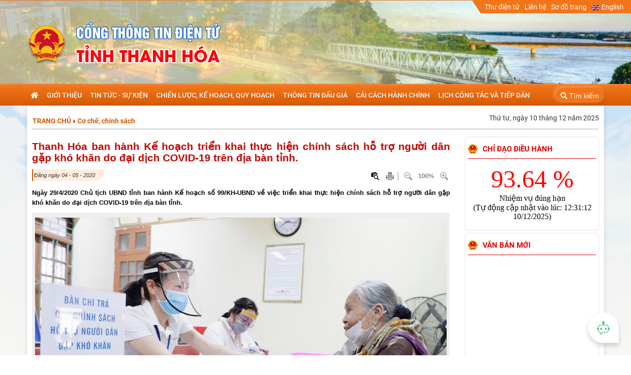

--- FILE ---
content_type: text/html; charset=utf-8
request_url: https://thanhhoa.gov.vn/portal/Pages/2020-5-4/Thanh-Hoa-ban-hanh-Ke-hoach-trien-khai-thuc-hien-cczvmay.aspx
body_size: 49540
content:
<!DOCTYPE html PUBLIC "-//W3C//DTD XHTML 1.0 Strict//EN" "http://www.w3.org/TR/xhtml1/DTD/xhtml1-strict.dtd">
<html xmlns="http://www.w3.org/1999/xhtml" __expr-val-dir="ltr" lang="en-us" dir="ltr">
<head><meta http-equiv="X-UA-Compatible" content="IE=8" /><meta name="viewport" content="width=device-width, initial-scale=1" /><meta name="GENERATOR" content="Microsoft SharePoint" /><meta name="progid" content="SharePoint.WebPartPage.Document" /><meta http-equiv="Content-Type" content="text/html; charset=utf-8" /><meta http-equiv="Expires" content="0" /><title>
	
	Thanh Hóa ban hành Kế hoạch triển khai thực hiện chính sách hỗ trợ người dân gặp khó khăn do đại dịch COVID-19 trên địa bàn tỉnh.&nbsp;-&nbsp;

</title><link id="CssLink-2d27de8f8bca48b9916d14b9e9224a56" rel="stylesheet" type="text/css" href="/_layouts/15/1033/styles/corev4.css?rev=tGWGNLV3KJb7BMUl6AN6sA%3D%3DTAG0"/>
<style id="SPThemeHideForms" type="text/css">body {opacity:0 !important}</style><link rel="stylesheet" type="text/css" href="/portal/_themes/ThanhHoa_orange/jquery-ui/jquery-ui.min.css"/>
	<!-- <link rel="stylesheet" type="text/css" href="/portal/_themes/ThanhHoa_orange/bootstrap/bootstrap.min.css"/>
	-->
	<link rel="stylesheet" type="text/css" href="/portal/_res/css/bootstrap.min.css"/>
	
	<!-- Latest compiled and minified CSS 
	<link rel="stylesheet" href="/bootstrap/3.2.0/css/bootstrap.min.css" />
	-->
	<!-- Optional theme -->
	<link rel="stylesheet" href="/bootstrap/3.2.0/css/bootstrap-theme.min.css" /><link rel="stylesheet" type="text/css" href="/_layouts/Tandan.Portal/jslibs/flyout-gallery/td-fly-out-gallery.css" /><link rel="stylesheet" type="text/css" href="/_layouts/Tandan.Portal/jslibs/fancybox/jquery.fancybox.css" /><link rel="stylesheet" type="text/css" href="/portal/_res/css/fontAwesomePro.min.css"/><link rel="stylesheet" type="text/css" href="/portal/_res/css/component.css"/><link rel="stylesheet" type="text/css" href="/portal/_res/css/core.css?bba"/><link rel="stylesheet" type="text/css" href="/portal/_pageLayouts/two-cols-left/layout.css"/><link rel="stylesheet" type="text/css" href="/portal/_themes/ThanhHoa_orange/theme.css"/>
	<script type="text/javascript">
	var _fV4UI = true;
	</script>
	<script type="text/javascript">var currentContext=currentContext||{};currentContext.webUrl='/portal';currentContext.siteUrl='https://thanhhoa.gov.vn';currentContext.user='';currentContext.xuatban='True';</script>
	<script type="text/javascript" src="/_layouts/tandan.portal/jslibs/jquery.js"></script>
	<script type="text/javascript" src="/_layouts/tandan.portal/jslibs/jquery-ui/jquery-ui-1.9.0.custom.min.js"></script>
	<script type="text/javascript" src="/_layouts/tandan.portal/jslibs/jquery-ui/jquery-ui-tabs-rotate.js"></script>
	<!-- Latest compiled and minified JavaScript -->
	<script type="text/javascript" src="/portal/js/popup.js"></script><script type="text/javascript" src="/portal/js/jquery.tandan.bar-chart.js"></script><script type="text/javascript">// <![CDATA[ 

var g_SPOffSwitches={};
// ]]>
</script>
<script type="text/javascript" src="/_layouts/15/1033/initstrings.js?rev=t0qISe8m7iIQw5ws0fTJmQ%3D%3DTAG0"></script>
<script type="text/javascript" src="/_layouts/15/init.js?rev=eqiUN2EN5Xn%2F2YyfuJQDtA%3D%3DTAG0"></script>
<script type="text/javascript" src="/_layouts/15/1033/strings.js?rev=OzOC4jo%2BhHSufyfKOK0%2FtQ%3D%3DTAG0"></script>
<script src="/_layouts/15/init.js?rev=eqiUN2EN5Xn%2F2YyfuJQDtA%3D%3DTAG0"></script>
<script type="text/javascript" src="/_layouts/15/theming.js?rev=SuLUbbwTXcxFWOWLFUsOkw%3D%3DTAG0"></script>
<script type="text/javascript" src="/_layouts/15/ie55up.js?rev=DI%2FQWWhap6s759k%2FklnF0g%3D%3DTAG0"></script>
<script type="text/javascript" src="/ScriptResource.axd?d=wQL1dk7LbmvfbC0dJaEGETWU9VImQ6EfW_qR00GqGzgv1khnvMbP6jLtjOuQAUyiIhBAH-R2Qy266XBRD2eC3iGsj-QhaU1D4AzQ4dflnJTkvBB8pxQl4jfSBLYMpsVp3K74nmsHEVm83eqM5nhq1d7FCd1wVT6s6kyWDtz9X53nU_YZEcBLQkhZ0buY8kE20&amp;t=ffffffffc820c398"></script>
<script type="text/javascript" src="/_layouts/15/blank.js?rev=OqEYlnomw4m5X%2FMg2wSuyA%3D%3DTAG0"></script>
<script type="text/javascript" src="/ScriptResource.axd?d=1kpb_eEgYiP9phEmdnB3xY1j6VHcSFFlYliAqMMUVl364DYzzQUptGLFVwlhwAPoINkN5OIr2HvvV4RhFMTyJfsKHrucyWb4t4J6VguD3vgTF_vKjMjotFT7SuhaqUUebp9eS8ZCkXEXOx_AxgYn5F4FlhCO3zWKRyW-3vXlxFcESsIR0784tecq6czNDjBI0&amp;t=ffffffffc820c398"></script>
<script type="text/javascript" src="/ScriptResource.axd?d=d-j4qCVOkFg5N3WnSKxbFT2ig3F9PIMO-LlCTBC8Gt5wTPmAbHb8yadoFfzAXlIQizClzFFOlHRhtvJOWry1DDuSfbUc5VhgZI4i8XNIRX5uR5IgrVL_kg8UC40jESuf2Fy0uYRY9rTFTl44ZGHnFxOOxmel5qmGBSXlOpqvIS01&amp;t=5cb81d74"></script>
<script type="text/javascript" src="/_layouts/15/1033/sp.res.js?rev=jlRJjYAGsl4zyBfLDXeO0g%3D%3DTAG0"></script>
<script type="text/javascript" src="/_layouts/15/sp.runtime.js?rev=ieBn%2FPr8FuV9095CsVXFdw%3D%3DTAG0"></script>
<script type="text/javascript" src="/_layouts/15/sp.init.js?rev=GcX1%2BQkwU9iewwepsza2Kw%3D%3DTAG0"></script>
<script type="text/javascript" src="/_layouts/15/sp.ui.dialog.js?rev=d7y1SiSVwqLJzuIiMAukpg%3D%3DTAG0"></script>
<script type="text/javascript" src="/_layouts/15/sp.js?rev=Os4G339%2BEf5vdNuG9dSWtw%3D%3DTAG0"></script>
<script type="text/javascript">RegisterSod("require.js", "\u002f_layouts\u002f15\u002frequire.js?rev=bv3fWJhk0uFGpVwBxnZKNQ\u00253D\u00253DTAG0");</script>
<script type="text/javascript">RegisterSod("core.js", "\u002f_layouts\u002f15\u002fcore.js?rev=OuK8lknoOD37VvjQyOsHrw\u00253D\u00253DTAG0");</script>
<script type="text/javascript">RegisterSod("userprofile", "\u002f_layouts\u002f15\u002fsp.userprofiles.js?rev=J0M1pzLkfDXcJflabMvTYA\u00253D\u00253DTAG0");</script>
<script type="text/javascript">RegisterSod("mQuery.js", "\u002f_layouts\u002f15\u002fmquery.js?rev=wdHoEUjBno2g0ULGFwFjAg\u00253D\u00253DTAG0");</script>
<script type="text/javascript">RegisterSod("followingcommon.js", "\u002f_layouts\u002f15\u002ffollowingcommon.js?rev=MgAestdI8p64n4UsP1Xeug\u00253D\u00253DTAG0");RegisterSodDep("followingcommon.js", "userprofile");RegisterSodDep("followingcommon.js", "core.js");RegisterSodDep("followingcommon.js", "mQuery.js");</script>
<script type="text/javascript">RegisterSod("profilebrowserscriptres.resx", "\u002f_layouts\u002f15\u002f1033\u002fprofilebrowserscriptres.js?rev=qwf69WaVc1mYlJLXqmZmVA\u00253D\u00253DTAG0");</script>
<script type="text/javascript">RegisterSod("sp.ui.mysitecommon.js", "\u002f_layouts\u002f15\u002fsp.ui.mysitecommon.js?rev=5nRJiZWvHP3AB7VS14cjuw\u00253D\u00253DTAG0");RegisterSodDep("sp.ui.mysitecommon.js", "userprofile");RegisterSodDep("sp.ui.mysitecommon.js", "profilebrowserscriptres.resx");</script>
<script type="text/javascript">RegisterSod("sp.core.js", "\u002f_layouts\u002f15\u002fsp.core.js?rev=LSKJVyPWTBdDAU6EL2A6kw\u00253D\u00253DTAG0");RegisterSodDep("sp.core.js", "core.js");</script>
<script type="text/javascript">RegisterSod("cui.js", "\u002f_layouts\u002f15\u002fcui.js?rev=ejf8nksDjeL2s1mvUvw77w\u00253D\u00253DTAG0");</script>
<script type="text/javascript">RegisterSod("sharing.js", "\u002f_layouts\u002f15\u002fsharing.js?rev=z7dWWrP\u00252FqzzxvtLQKR08Ww\u00253D\u00253DTAG0");RegisterSodDep("sharing.js", "mQuery.js");RegisterSodDep("sharing.js", "clienttemplates.js");RegisterSodDep("sharing.js", "core.js");</script>
<script type="text/javascript">RegisterSod("clienttemplates.js", "\u002f_layouts\u002f15\u002fclienttemplates.js?rev=oZO8iLnMIX278DJXZp9S4A\u00253D\u00253DTAG0");</script>
<script type="text/javascript">RegisterSod("inplview", "\u002f_layouts\u002f15\u002finplview.js?rev=ecdG8BqIlGbfoftF0\u00252FIAZA\u00253D\u00253DTAG0");RegisterSodDep("inplview", "core.js");RegisterSodDep("inplview", "clienttemplates.js");</script>
<script type="text/javascript">RegisterSod("ribbon", "\u002f_layouts\u002f15\u002fsp.ribbon.js?rev=wPDmc1LZubpR2Fgk01M8qw\u00253D\u00253DTAG0");RegisterSodDep("ribbon", "core.js");RegisterSodDep("ribbon", "sp.core.js");RegisterSodDep("ribbon", "cui.js");RegisterSodDep("ribbon", "inplview");</script>
<script type="text/javascript">RegisterSod("WPAdderClass", "\u002f_layouts\u002f15\u002fwpadder.js?rev=cLi8ZAp2DVY4x\u00252BMDFIRWvQ\u00253D\u00253DTAG0");</script>
<link type="text/xml" rel="alternate" href="/portal/_vti_bin/spsdisco.aspx" />
	<script type="text/javascript" src="/_layouts/1033/core.debug.js"></script>
	<link rel="canonical" href="https://thanhhoa.gov.vn:443/portal/Pages/2020-5-4/Thanh-Hoa-ban-hanh-Ke-hoach-trien-khai-thuc-hien-cczvmay.aspx" /><link rel="shortcut icon" href="/_layouts/images/favicon.ico" type="image/vnd.microsoft.icon" id="favicon" />
	<!-- Begin Gov Tracking Code -->
    <script type="text/javascript">
        var _govaq = window._govaq || [];
    _govaq.push(['trackPageView']);
    _govaq.push(['enableLinkTracking']);
    (function () {
        _govaq.push(['setTrackerUrl', 'https://f-emc.ngsp.gov.vn/tracking']);
        _govaq.push(['setSiteId', '7181']);
        var d = document,
            g = d.createElement('script'),
            s = d.getElementsByTagName('script')[0];
        g.type = 'text/javascript';
        g.async = true;
        g.defer = true;
        g.src = 'https://f-emc.ngsp.gov.vn/embed/gov-tracking.min.js';
        s.parentNode.insertBefore(g, s);
    })();
    </script>
<!-- End Gov Tracking Code -->
</head>
<body class="landing">
	<form method="post" action="./Thanh-Hoa-ban-hanh-Ke-hoach-trien-khai-thuc-hien-cczvmay.aspx" onsubmit="javascript:return WebForm_OnSubmit();" id="aspnetForm">
<div class="aspNetHidden">
<input type="hidden" name="_wpcmWpid" id="_wpcmWpid" value="" />
<input type="hidden" name="wpcmVal" id="wpcmVal" value="" />
<input type="hidden" name="MSOWebPartPage_PostbackSource" id="MSOWebPartPage_PostbackSource" value="" />
<input type="hidden" name="MSOTlPn_SelectedWpId" id="MSOTlPn_SelectedWpId" value="" />
<input type="hidden" name="MSOTlPn_View" id="MSOTlPn_View" value="0" />
<input type="hidden" name="MSOTlPn_ShowSettings" id="MSOTlPn_ShowSettings" value="False" />
<input type="hidden" name="MSOGallery_SelectedLibrary" id="MSOGallery_SelectedLibrary" value="" />
<input type="hidden" name="MSOGallery_FilterString" id="MSOGallery_FilterString" value="" />
<input type="hidden" name="MSOTlPn_Button" id="MSOTlPn_Button" value="none" />
<input type="hidden" name="__EVENTTARGET" id="__EVENTTARGET" value="" />
<input type="hidden" name="__EVENTARGUMENT" id="__EVENTARGUMENT" value="" />
<input type="hidden" name="__REQUESTDIGEST" id="__REQUESTDIGEST" value="noDigest" />
<input type="hidden" name="MSOSPWebPartManager_DisplayModeName" id="MSOSPWebPartManager_DisplayModeName" value="Browse" />
<input type="hidden" name="MSOSPWebPartManager_ExitingDesignMode" id="MSOSPWebPartManager_ExitingDesignMode" value="false" />
<input type="hidden" name="MSOWebPartPage_Shared" id="MSOWebPartPage_Shared" value="" />
<input type="hidden" name="MSOLayout_LayoutChanges" id="MSOLayout_LayoutChanges" value="" />
<input type="hidden" name="MSOLayout_InDesignMode" id="MSOLayout_InDesignMode" value="" />
<input type="hidden" name="MSOSPWebPartManager_OldDisplayModeName" id="MSOSPWebPartManager_OldDisplayModeName" value="Browse" />
<input type="hidden" name="MSOSPWebPartManager_StartWebPartEditingName" id="MSOSPWebPartManager_StartWebPartEditingName" value="false" />
<input type="hidden" name="MSOSPWebPartManager_EndWebPartEditing" id="MSOSPWebPartManager_EndWebPartEditing" value="false" />
<input type="hidden" name="__VIEWSTATE" id="__VIEWSTATE" value="/[base64]/[base64]/ZAIDD2QWAmYPFQIhL3BvcnRhbC9wYWdlcy9WYW4taG9hLXhhLWhvaS5hc3B4E1bEg24gaG/[base64]/[base64]/[base64]/[base64]/[base64]/[base64]/[base64]/[base64]/ZAIBD2QWBAIBD2QWAmYPFQgDMTMwAzEzMAMxMzA2L3BvcnRhbC9wYWdlcy9LZXQtcXVhLW11YS1zYW0tdHJhbmctdGhpZXQtYmkteS10ZS5hc3B4IEvhur90IHF14bqjIG11YSBz4bqvbSBUVEIgeSB04bq/AzEzMAMxMzADMTMwZAICD2QWAmYPFQgDMTMxAzEzMQMxMzE0L3BvcnRhbC9QYWdlcy9UcmFuZy10aGlldC1iaS15LXRlLWRhLWJpLXRodS1ob2kuYXNweC1UcmFuZyB0aGnhur90IGLhu4sgeSB04bq/IMSRw6MgYuG7iyB0aHUgaOG7k2kDMTMxAzEzMQMxMzFkAhMPZBYCZg8VAjBodHRwOi8vdGhvbmd0aW5xdXlob2FjaC50aGFuaGhvYS5nb3Yudm4vdmkvaW5kZXgWQ8O0bmcga2hhaSBxdXkgaG/[base64]/[base64]/[base64]/[base64]/[base64]/biB0aMO0bmcgYsOhbyBr4bq/[base64]/[base64]/[base64]/[base64]/[base64]/[base64]/[base64]/[base64]/[base64]/[base64]/[base64]/[base64]/[base64]/[base64]/[base64]/[base64]/YzEkwVdiU=" />
</div>

<script type="text/javascript">
//<![CDATA[
var theForm = document.forms['aspnetForm'];
if (!theForm) {
    theForm = document.aspnetForm;
}
function __doPostBack(eventTarget, eventArgument) {
    if (!theForm.onsubmit || (theForm.onsubmit() != false)) {
        theForm.__EVENTTARGET.value = eventTarget;
        theForm.__EVENTARGUMENT.value = eventArgument;
        theForm.submit();
    }
}
//]]>
</script>


<script src="/WebResource.axd?d=Lov3o9XaTIk-7sHHtszGTn5_uUUxzfeUWiSF9_8mz0BgDXoXfpGQKRIKVY01qgWOWus98wxOscPhIgzJ7FD_TnlppFNG-qacAB_o5H6gaTQ1&amp;t=638563523773552689" type="text/javascript"></script>


<script type="text/javascript">
//<![CDATA[
var MSOWebPartPageFormName = 'aspnetForm';
var g_presenceEnabled = true;
var g_wsaEnabled = false;

var g_correlationId = 'fba1e1a1-4fbe-80d1-d0ea-92a7a56468c0';
var g_wsaQoSEnabled = false;
var g_wsaQoSDataPoints = [];
var g_wsaRUMEnabled = false;
var g_wsaLCID = 1033;
var g_wsaListTemplateId = 850;
var g_wsaSiteTemplateId = 'BLANKINTERNET#2';
var _spPageContextInfo={"webServerRelativeUrl":"/portal","webAbsoluteUrl":"https://thanhhoa.gov.vn/portal","viewId":"","listId":"{365e0502-6e70-47ab-84e8-bbfe03b421e5}","listPermsMask":{"High":16,"Low":196673},"listUrl":"/portal/Pages","listTitle":"Pages","listBaseTemplate":850,"viewOnlyExperienceEnabled":false,"blockDownloadsExperienceEnabled":false,"idleSessionSignOutEnabled":false,"cdnPrefix":"","siteAbsoluteUrl":"https://thanhhoa.gov.vn","siteId":"{0b0329c0-21e7-4cef-9e25-2bc496d6ada4}","showNGSCDialogForSyncOnTS":false,"supportPoundStorePath":true,"supportPercentStorePath":true,"siteSubscriptionId":null,"CustomMarkupInCalculatedFieldDisabled":true,"AllowCustomMarkupInCalculatedField":false,"isSPO":false,"farmLabel":null,"serverRequestPath":"/portal/Pages/2020-5-4/Thanh-Hoa-ban-hanh-Ke-hoach-trien-khai-thuc-hien-cczvmay.aspx","layoutsUrl":"_layouts/15","webId":"{6109fd33-ae7a-4fe4-a5ce-be47b7ae5b25}","webTitle":"CỔNG THÔNG TIN ĐIỆN TỬ TỈNH THANH HÓA","webTemplate":"53","webTemplateConfiguration":"BLANKINTERNET#2","webDescription":"CỔNG THÔNG TIN ĐIỆN TỬ TỈNH THANH HÓA","tenantAppVersion":"0","isAppWeb":false,"webLogoUrl":"_layouts/15/images/siteicon.png","webLanguage":1033,"currentLanguage":1033,"currentUICultureName":"en-US","currentCultureName":"vi-VN","currentCultureLCID":1066,"env":null,"nid":0,"fid":0,"serverTime":"2025-12-10T11:08:37.3201855Z","siteClientTag":"193$$16.0.10417.20037","crossDomainPhotosEnabled":false,"openInClient":false,"Has2019Era":true,"webUIVersion":15,"webPermMasks":{"High":16,"Low":196673},"pageListId":"{365e0502-6e70-47ab-84e8-bbfe03b421e5}","pageItemId":13078,"pagePermsMask":{"High":16,"Low":196673},"pagePersonalizationScope":1,"userEmail":"","userId":0,"userLoginName":null,"userDisplayName":null,"isAnonymousUser":true,"isAnonymousGuestUser":false,"isEmailAuthenticationGuestUser":false,"isExternalGuestUser":false,"systemUserKey":null,"alertsEnabled":false,"siteServerRelativeUrl":"/","allowSilverlightPrompt":"True","themeCacheToken":"/portal::2:","themedCssFolderUrl":null,"themedImageFileNames":null,"modernThemingEnabled":true,"isSiteAdmin":false,"ExpFeatures":[480216468,1884350801,1158731092,62197791,538521105,335811073,4194306,34614301,268500996,-1946025984,28445328,-2147475455,134291456,65536,288,950272,1282,808326148,134217873,0,0,-1073217536,545285252,18350656,-467402752,6291457,-2147483644,1074794496,-1728053184,1845537108,622628,4102,0,0,0,0,0,0,0,0,0,0,0,0,0,0,0],"killSwitches":{},"InternalValidAuthorities":["thanhhoa.gov.vn","thanhhoa.gov.vn","portal-web-03:8002","portal-web-03:8001"],"CorrelationId":"fba1e1a1-4fbe-80d1-d0ea-92a7a56468c0","hasManageWebPermissions":false,"isNoScriptEnabled":false,"groupId":null,"groupHasHomepage":true,"groupHasQuickLaunchConversationsLink":false,"departmentId":null,"hubSiteId":null,"hasPendingWebTemplateExtension":false,"isHubSite":false,"isWebWelcomePage":false,"siteClassification":"","hideSyncButtonOnODB":false,"showNGSCDialogForSyncOnODB":false,"sitePagesEnabled":false,"sitePagesFeatureVersion":0,"DesignPackageId":"00000000-0000-0000-0000-000000000000","groupType":null,"groupColor":"#8151fd","siteColor":"#8151fd","headerEmphasis":0,"navigationInfo":null,"guestsEnabled":false,"MenuData":{"SignInUrl":"/portal/_layouts/15/Authenticate.aspx?Source=%2Fportal%2FPages%2F2020%2D5%2D4%2FThanh%2DHoa%2Dban%2Dhanh%2DKe%2Dhoach%2Dtrien%2Dkhai%2Dthuc%2Dhien%2Dcczvmay%2Easpx"},"RecycleBinItemCount":-1,"PublishingFeatureOn":true,"PreviewFeaturesEnabled":false,"disableAppViews":false,"disableFlows":false,"serverRedirectedUrl":null,"formDigestValue":"0xB10507C27D923E591314DB8C548603EC4B65DFBCB7E2668EEA407FD6590FBF74B1109282D7F717E05FFB394C4EBCB03B1251CC15B5CE2511A7BA4713E08FFC9A,10 Dec 2025 11:08:37 -0000","maximumFileSize":10240,"formDigestTimeoutSeconds":1800,"canUserCreateMicrosoftForm":false,"canUserCreateVisioDrawing":true,"readOnlyState":null,"isTenantDevSite":false,"preferUserTimeZone":false,"userTimeZoneData":null,"userTime24":false,"userFirstDayOfWeek":null,"webTimeZoneData":null,"webTime24":false,"webFirstDayOfWeek":null,"isSelfServiceSiteCreationEnabled":null,"alternateWebAppHost":"","aadTenantId":"","aadUserId":"","aadInstanceUrl":"","msGraphEndpointUrl":"https://","allowInfectedDownload":true};_spPageContextInfo.updateFormDigestPageLoaded=new Date();_spPageContextInfo.clientServerTimeDelta=new Date(_spPageContextInfo.serverTime)-new Date();if(typeof(define)=='function'){define('SPPageContextInfo',[],function(){return _spPageContextInfo;});}Flighting.ExpFeatures = [480216468,1884350801,1158731092,62197791,538521105,335811073,4194306,34614301,268500996,-1946025984,28445328,-2147475455,134291456,65536,288,950272,1282,808326148,134217873,0,0,-1073217536,545285252,18350656,-467402752,6291457,-2147483644,1074794496,-1728053184,1845537108,622628,4102,0,0,0,0,0,0,0,0,0,0,0,0,0,0,0]; (function()
{
    if(typeof(window.SP) == "undefined") window.SP = {};
    if(typeof(window.SP.YammerSwitch) == "undefined") window.SP.YammerSwitch = {};

    var ysObj = window.SP.YammerSwitch;
    ysObj.IsEnabled = false;
    ysObj.TargetYammerHostName = "www.yammer.com";
} )(); var L_Menu_BaseUrl="/portal";
var L_Menu_LCID="1033";
var L_Menu_SiteTheme="null";
var __cultureInfo = {"name":"vi-VN","numberFormat":{"CurrencyDecimalDigits":2,"CurrencyDecimalSeparator":",","IsReadOnly":false,"CurrencyGroupSizes":[3],"NumberGroupSizes":[3],"PercentGroupSizes":[3],"CurrencyGroupSeparator":".","CurrencySymbol":"₫","NaNSymbol":"NaN","CurrencyNegativePattern":8,"NumberNegativePattern":1,"PercentPositivePattern":1,"PercentNegativePattern":1,"NegativeInfinitySymbol":"-∞","NegativeSign":"-","NumberDecimalDigits":2,"NumberDecimalSeparator":",","NumberGroupSeparator":".","CurrencyPositivePattern":3,"PositiveInfinitySymbol":"∞","PositiveSign":"+","PercentDecimalDigits":2,"PercentDecimalSeparator":",","PercentGroupSeparator":".","PercentSymbol":"%","PerMilleSymbol":"‰","NativeDigits":["0","1","2","3","4","5","6","7","8","9"],"DigitSubstitution":1},"dateTimeFormat":{"AMDesignator":"SA","Calendar":{"MinSupportedDateTime":"\/Date(-62135596800000)\/","MaxSupportedDateTime":"\/Date(253402275599999)\/","AlgorithmType":1,"CalendarType":1,"Eras":[1],"TwoDigitYearMax":2029,"IsReadOnly":false},"DateSeparator":"/","FirstDayOfWeek":1,"CalendarWeekRule":0,"FullDateTimePattern":"dd MMMM yyyy h:mm:ss tt","LongDatePattern":"dd MMMM yyyy","LongTimePattern":"h:mm:ss tt","MonthDayPattern":"dd MMMM","PMDesignator":"CH","RFC1123Pattern":"ddd, dd MMM yyyy HH\u0027:\u0027mm\u0027:\u0027ss \u0027GMT\u0027","ShortDatePattern":"dd/MM/yyyy","ShortTimePattern":"h:mm tt","SortableDateTimePattern":"yyyy\u0027-\u0027MM\u0027-\u0027dd\u0027T\u0027HH\u0027:\u0027mm\u0027:\u0027ss","TimeSeparator":":","UniversalSortableDateTimePattern":"yyyy\u0027-\u0027MM\u0027-\u0027dd HH\u0027:\u0027mm\u0027:\u0027ss\u0027Z\u0027","YearMonthPattern":"MMMM yyyy","AbbreviatedDayNames":["CN","T2","T3","T4","T5","T6","T7"],"ShortestDayNames":["C","H","B","T","N","S","B"],"DayNames":["Chủ Nhật","Thứ Hai","Thứ Ba","Thứ Tư","Thứ Năm","Thứ Sáu","Thứ Bảy"],"AbbreviatedMonthNames":["Thg1","Thg2","Thg3","Thg4","Thg5","Thg6","Thg7","Thg8","Thg9","Thg10","Thg11","Thg12",""],"MonthNames":["Tháng Giêng","Tháng Hai","Tháng Ba","Tháng Tư","Tháng Năm","Tháng Sáu","Tháng Bảy","Tháng Tám","Tháng Chín","Tháng Mười","Tháng Mười Một","Tháng Mười Hai",""],"IsReadOnly":false,"NativeCalendarName":"Dương Lịch","AbbreviatedMonthGenitiveNames":["Thg1","Thg2","Thg3","Thg4","Thg5","Thg6","Thg7","Thg8","Thg9","Thg10","Thg11","Thg12",""],"MonthGenitiveNames":["Tháng Giêng","Tháng Hai","Tháng Ba","Tháng Tư","Tháng Năm","Tháng Sáu","Tháng Bảy","Tháng Tám","Tháng Chín","Tháng Mười","Tháng Mười Một","Tháng Mười Hai",""]},"eras":[1,"A.D.",null,0]};//]]>
</script>

<script src="/_layouts/15/blank.js?rev=OqEYlnomw4m5X%2FMg2wSuyA%3D%3DTAG0" type="text/javascript"></script>
<script type="text/javascript">
//<![CDATA[
window.SPThemeUtils && SPThemeUtils.RegisterCssReferences([{"Url":"\u002f_layouts\u002f15\u002f1033\u002fstyles\u002fcorev4.css?rev=tGWGNLV3KJb7BMUl6AN6sA\u00253D\u00253DTAG0","OriginalUrl":"\u002f_layouts\u002f15\u002f1033\u002fstyles\u002fcorev4.css?rev=tGWGNLV3KJb7BMUl6AN6sA\u00253D\u00253DTAG0","Id":"CssLink-2d27de8f8bca48b9916d14b9e9224a56","ConditionalExpression":"","After":"","RevealToNonIE":"false"}]);
(function(){

        if (typeof(_spBodyOnLoadFunctions) === 'undefined' || _spBodyOnLoadFunctions === null) {
            return;
        }
        _spBodyOnLoadFunctions.push(function() {
            SP.SOD.executeFunc('core.js', 'FollowingDocument', function() { FollowingDocument(); });
        });
    })();(function(){

        if (typeof(_spBodyOnLoadFunctions) === 'undefined' || _spBodyOnLoadFunctions === null) {
            return;
        }
        _spBodyOnLoadFunctions.push(function() {
            SP.SOD.executeFunc('core.js', 'FollowingCallout', function() { FollowingCallout(); });
        });
    })();if (typeof(DeferWebFormInitCallback) == 'function') DeferWebFormInitCallback();function WebForm_OnSubmit() {
UpdateFormDigest('\u002fportal', 1440000);if (typeof(_spFormOnSubmitWrapper) != 'undefined') {return _spFormOnSubmitWrapper();} else {return true;};
return true;
}
//]]>
</script>

<div class="aspNetHidden">

	<input type="hidden" name="__VIEWSTATEGENERATOR" id="__VIEWSTATEGENERATOR" value="F2AB1099" />
</div>
	<script type="text/javascript">
//<![CDATA[
Sys.WebForms.PageRequestManager._initialize('ctl00$ScriptManager', 'aspnetForm', ['fctl00$WebPartAdderUpdatePanel',''], [], ['ctl00$WebPartAdder',''], 90, 'ctl00');
//]]>
</script>

	
	
	<div class="head-top">
		<div class="container">
			<div class="row">
				<div class="head-top-right">
					<div class="head-top-right-content">
						<a href="https://mail.thanhhoa.gov.vn">Thư điện tử</a>
						<a href='javascript:void(0)' onclick="window.location.href=_spPageContextInfo.webServerRelativeUrl+'/Pages/contact.aspx'">Liên hệ</a>
						<a href='javascript:void(0)' onclick="window.location.href=_spPageContextInfo.webServerRelativeUrl+'/Pages/sitemap.aspx'">Sơ đồ trang</a>
						<a href="http://en-us.thanhhoa.gov.vn"><img alt="" title="" src="/portal/_themes/ThanhHoa_orange/img/ic-flag-en.jpg"/> English</a>
					</div>
				</div>
			</div>
		</div>
	</div>
	<div class="header">
		<div class="container">
			<div class="banner-band">
				<a href="/" class="band-text">
					<div class="band-logo">
						<img src="/portal/_res/img/quoc-huy.png" class="img-responsive" alt="" />
					</div>
					<div class="band-title">
						<h4>Cổng thông tin điện tử</h4>
						<h2>TỈNH THANH HÓA</h2>
					</div>
				</a>			
			</div>
		</div>
	</div>
	
	<div class="navbar navbar-default td-main-nav" id="main-nav" role="navigation">
	    <div class="container">
	        <div class="navbar-header">
	            <button type="button" class="navbar-toggle" data-toggle="collapse" data-target="#bs-example-navbar-collapse-1">
	                <span class="sr-only">Toggle navigation</span>
	                <span class="icon-bar"></span>
	                <span class="icon-bar"></span>
	                <span class="icon-bar"></span>
	            </button>
	            <a class="navbar-brand" href="/"><span class="far fa-home"></span></a>
	        </div>
	        <div class="collapse navbar-collapse" id="bs-example-navbar-collapse-1">
	        	
	        	<div class="tandan-div-nav">
					<!-->
					
						
<div id='ctl00_PlaceHolderGlobalNavigation_ctl00_ctl00' class="tandan-nav-lop menu-lv1"><ul class="tandan-ul-nav left">

        <li><a class="parent" href='/portal'><span>Trang chủ</span></a></li>
    
        <li><a class="parent" href=''><span>Giới thiệu</span></a>
        <ul>
        <li><a class="child" href="/portal/Pages/Uy-ban-nhan-dan-tinh.aspx"><span>Chức năng, nhiệm vụ</span></a></li>
    
        <li><a class="child" href="/portal/pages/dieu-kien-tu-nhien.aspx"><span>Điều kiện tự nhiên</span></a></li>
    
        <li><a class="child" href="/portal/pages/lich-su.aspx"><span>Lịch sử Thanh Hóa</span></a></li>
    
        <li><a class="child" href="/portal/pages/dac-diem-dan-cu.aspx"><span>Đặc điểm dân cư và kết cấu hạ tầng kỹ thuật</span></a></li>
    
        <li><a class="child" href="/portal/pages/danh-nhan-xu-thanh.aspx"><span>Danh nhân xứ Thanh</span></a></li>
    
        <li><a class="child" href="/portal/Pages/Di-tich-thang-canh-xu-Thanh.aspx"><span>Di tích thắng cảnh xứ Thanh</span></a></li>
    </ul>
    </li>
    
        <li><a class="parent" href=''><span>Tin tức - Sự kiện</span></a>
        <ul>
        <li><a class="child" href="/portal/Pages/Chinh-tri.aspx"><span>Chính trị</span></a></li>
    
        <li><a class="child" href="/portal/Pages/Kinh-te.aspx"><span>Kinh tế</span></a></li>
    
        <li><a class="child" href="/portal/pages/Van-hoa-xa-hoi.aspx"><span>Văn hoá xã hội</span></a></li>
    
        <li><a class="child" href="/portal/pages/An-ninh-trat-tu.aspx"><span>An ninh trật tự</span></a></li>
    </ul>
    </li>
    
        <li><a class="parent" href='/portal/Pages/Quy-hoach-ke-hoach.aspx'><span>Chiến lược, kế hoạch, quy hoạch</span></a></li>
    
        <li><a class="parent" href='/portal/Pages/Thong-tin-dau-gia.aspx'><span>Thông tin đấu giá</span></a>
        <ul>
        <li><a class="child" href="/portal/Pages/Thong-tin-dau-gia-quyen-su-dung-dat.aspx"><span>Thông tin đấu giá quyền sử dụng đất</span></a></li>
    
        <li><a class="child" href="/portal/Pages/Thong-bao-dau-gia-tai-san.aspx"><span>Thông báo đấu giá tài sản</span></a></li>
    
        <li><a class="child" href="/portal/Pages/Thong-bao-lua-chon-to-chuc-dau-gia.aspx"><span>Thông báo lựa chọn tổ chức đấu giá</span></a></li>
    
        <li><a class="child" href="/portal/Pages/Thong-tin-dau-gia-khai-thac-khoang-san.aspx"><span>Thông tin đấu giá khai thác khoáng sản</span></a></li>
    </ul>
    </li>
    
        <li><a class="parent" href='/portal/Pages/Cai-cach-hanh-chinh.aspx'><span>Cải cách hành chính</span></a></li>
    
        <li><a class="parent" href='/portal/Pages/lich-lam-viec.aspx'><span>Lịch công tác và Tiếp dân</span></a></li>
    
</ul>
<script type="text/javascript">
    $(document).ready(function () {
        $('#ctl00_PlaceHolderGlobalNavigation_ctl00_ctl00').find('ul.tandan-ul-nav').find('>li:first>a').html('<div class="home-nav-bottom"></div>');
        $("#ctl00_PlaceHolderGlobalNavigation_ctl00_ctl00>ul>li>a").mouseover(function () {
            $("#ctl00_PlaceHolderGlobalNavigation_ctl00_ctl00>ul>li").removeClass("actived");
            $(this).parent().addClass("actived");
        });
        $('#ctl00_PlaceHolderGlobalNavigation_ctl00_ctl00').mouseleave(function () {
            $(this).find(">ul>li").removeClass("actived");
            $(this).find('.current').addClass('actived');
        });
        selectedMenu();
        $('#ctl00_PlaceHolderGlobalNavigation_ctl00_ctl00').find('a[href=""]').removeAttr('href');
    });
    function selectedMenu() {
        var path = ['/portal/Pages/Co-che-chinh-sach.aspx'];
        var sel=false;
        try{
        $('#ctl00_PlaceHolderGlobalNavigation_ctl00_ctl00').find('>ul>li>a').each(function(){
            var a=$(this);
            var u=a.attr('href');
            for(var i=path.length-1;i>=0;i--){
                if(u==path[i]){a.parent().addClass('current').addClass('actived');
                sel=true;
                throw "";}
            }
        });
        }
        catch(e){}
        if(!sel)$('#ctl00_PlaceHolderGlobalNavigation_ctl00_ctl00').find('ul.tandan-ul-nav').find('>li:first').addClass('current').addClass('actived');
    }
</script>
</div>

		    			<div class="menu-lv2"><ul class="left"></ul></div>
					
					
					<!-- -->
				</div>
	        </div>
	        <div class="nav navbar-nav navbar-right">
        		<div class="search-btn-area">
					<div class="search-btn-area-content pull-right">
		  				<button type="button" class="btn btn-navbar" data-toggle="collapse" data-target="#search-panel"><i class="fa fa-search"></i> Tìm kiếm</button>
		  				<div class="search-dropdown-panel collapse" id="search-panel">
							<div class="ms-webpart-chrome ms-webpart-chrome-fullWidth ">
	<div WebPartID="00000000-0000-0000-0000-000000000000" HasPers="true" id="WebPartWPQ1" width="100%" class="noindex " OnlyForMePart="true" allowDelete="false" style="" ><div>
		
<div class="tandan-div-search"><div class="div-input"><input id='ctl00_ctl52_ctl00' class="tandan-input-search" type="text" placeholder='Từ khóa tìm kiếm'></div><a class='btn-search' href="javascript:" id='ctl00_ctl52_ctl00_cmd'><div class="tandan-search-icon"></div></a><div class='adv-search'><a href='/portal/home/advance-search'>Tìm kiếm nâng cao</a></div></div>
<script type="text/javascript">
    var performSearch = performSearch || function (text) { if (text && text.length > 0) window.location = '/portal/pages/search.aspx?q=' + encodeURIComponent(text); }
    var sb=document.getElementById('ctl00_ctl52_ctl00');
    sb.onkeyup = function (event) {
        if (event.keyCode == 13)
            performSearch(this.value); 
    }
    document.getElementById('ctl00_ctl52_ctl00_cmd').onclick = function () { performSearch(sb.value); }
</script>

	</div><div class="ms-clear"></div></div>
</div>
						</div>
					</div>
				</div>
        	</div>
	    </div>
	</div>

	<div class="wrapper-content tandan-div-body  two-cols-left">
		<!-- Banner --
		<div class="tandan-div-banner"><a href="/portal"><img style='width:1000px;height:135px;' alt='' title='' src='/portal/Banner/91e6e539ad9b9d4dTet2.jpg'/></a></div>
		
		<!-- Main content -->
		<div class="container tandan-div-main">
			<!-- Breadcrumb -->
			<div class="row-chanel-link">
				<div class="row">
					<div class="col-xs-12 col-sm-8 col-md-9 TD-chanel-link">
						<div class="top-t">
								<span><a class="top-t-1" href='/portal'>Trang chủ</a></span>
						    	<span><img alt="" title="" src="/portal/_themes/ThanhHoa_orange/img/chuoi.png"/></span>
						    
						    	<span><a class="top-t-2" href='/portal/Pages/Co-che-chinh-sach.aspx'>Cơ chế, chính sách</a></span></div>
					</div>
					<div class="col-xs-12 col-sm-4 col-md-3">
						<span id="_td_clock">Thứ tư, ngày 10 tháng 12 năm 2025</span>
					</div>
				</div>
			</div>
			<div class="row">
				<!-- left column -->
				<div class="col-xs-12 col-sm-9 col-md-9 TD-main-left">
					<div class="center-col"></div>
					
<script type="text/javascript">
$(document).ready(function(){$("#cke_pastebin").removeAttr("style");});
function ChangeContrast(){
	$(".TD-main-left").toggleClass("article-contrast");
	if($(".TD-main-left").hasClass("article-contrast")){
		$(".at-btn-contrast").attr("title", "Giảm tương phản");
	}else{
		$(".at-btn-contrast").attr("title", "Tăng tương phản");
	};
}
</script>
<script>
		(function(d, s, id) {
			var js, fjs = d.getElementsByTagName(s)[0];
			if (d.getElementById(id)) return;
			js = d.createElement(s); js.id = id;
			js.src = "https://connect.facebook.net/vi_VN/sdk.js#xfbml=1&version=v18.0&appId=262232947588617&autoLogAppEvents=1";
			fjs.parentNode.insertBefore(js, fjs);
		  }(document, 'script', 'facebook-jssdk'));
	</script>
	<div>
	<div class="tandan-div-module-news-article" id="art-content"> 
		<p class="tandan-p-article-news-title"><a >
		Thanh Hóa ban hành Kế hoạch triển khai thực hiện chính sách hỗ trợ người dân gặp khó khăn do đại dịch COVID-19 trên địa bàn tỉnh.</a></p>
		<div class="artcle-tools">
		<div class="tandan-span-date-publish">Đăng ngày 04 - 05 - 2020</div>
		<div class="pull-right">
			<div class="at-btn">
				<div class="fb-like" data-href='' data-width="100" data-layout="button_count" data-action="like" data-show-faces="true" data-share="true" data-send="true">
				</div>
			</div>
			<a class="at-btn at-btn-contrast" onclick="ChangeContrast();" title="Tăng tương phản"><span class="icon contrast"></span></a>
			<a class="at-btn" href='/portal/pages/print.aspx?p=13078' target="_blank"><span class="icon print"></span></a>
			<div class="at-sep"></div>
			<div class="at-btn btn-zoom" data-obj="#art-content" data-zoom="out"><span class="icon zoom-out"></span></div>
			<div class="at-btn btn-zoom" data-obj="#art-content" data-zoom="none"><span class="icon-text">100%</span></div>
			<div class="at-btn btn-zoom" data-obj="#art-content" data-zoom="in"><span class="icon zoom-in"></span></div>
		</div>
		</div>
		<p class="tandan-p-article-news-summary">
		Ngày 29/4/2020 Chủ tịch UBND tỉnh ban hành Kế hoạch số 99/KH-UBND về việc triển khai thực hiện chính sách hỗ trợ người dân gặp khó khăn do đại dịch COVID-19 trên địa bàn tỉnh.</p>
		<p class="tandan-p-article-main">
		<div id="ctl00_PlaceHolderMain_ctl08_label" style='display:none'>Page Content</div><div id="ctl00_PlaceHolderMain_ctl08__ControlWrapper_RichHtmlField" class="ms-rtestate-field" style="display:inline" aria-labelledby="ctl00_PlaceHolderMain_ctl08_label"><table border="0" cellpadding="1" cellspacing="1" style="width&#58;100%;">  <tbody>   <tr>    <td style="text-align&#58;center;"><img alt="" src="/portal/Photos/2020-05/9ecdd8e89c1c357dkh99.jpg" style="height&#58;641px;width&#58;1024px;" /></td>   </tr>   <tr>    <td style="text-align&#58;center;"><em><span style="font-family&#58;arial,sans-serif;"><span style="font-size&#58;11pt;">Ảnh minh họa</span></span></em></td>   </tr>  </tbody> </table>  <p style="margin-left&#58;0cm;margin-right&#58;0cm;text-align&#58;justify;"><span style="font-family&#58;arial,sans-serif;"><span style="font-size&#58;11.0pt;">Nhằm mục đích triển khai thực hiện kịp thời, đúng đối tượng các chính sách hỗ trợ người dân, doanh nghiệp gặp khó khăn do đại dịch COVID-19 gây ra, góp phần đảm bảo an sinh xã hội trên địa bàn tỉnh, thực hiện đúng chủ trương, chính sách của Đảng, nhà nước theo quy định tại Nghị quyết số 42/NQ-CP ngày 09 tháng 4 năm 2020 của Chính phủ.</span></span></p>  <p style="margin-left&#58;0cm;margin-right&#58;0cm;text-align&#58;justify;"><span style="font-family&#58;arial,sans-serif;"><span style="font-size&#58;11.0pt;">Chủ tịch UBND tỉnh yêu cầu rà soát kỹ đối tượng, không để trùng lắp đối tượng được hỗ trợ, đảm bảo công khai và minh bạch; tăng cường sự kiểm tra, giám sát, đôn đốc không để xảy ra tình trạng trục lợi chính sách, tham ô, tham nhũng, lãng phí; kịp thời phát hiện và xử lý nghiêm các hành vi vi phạm (nếu có).</span></span></p>  <p style="margin-left&#58;0cm;margin-right&#58;0cm;text-align&#58;justify;"><span style="font-family&#58;arial,sans-serif;"><span style="font-size&#58;11.0pt;">Phương thức chi trả hỗ trợ được chia 2 đối tượng&#58;</span></span></p>  <p style="margin-left&#58;0cm;margin-right&#58;0cm;text-align&#58;justify;"><span style="font-family&#58;arial,sans-serif;"><span style="font-size&#58;11.0pt;">&#160;Đối với các đối tượng&#58; Người có công với cách mạng; đối tượng bảo trợ xã hội, người thuộc hộ nghèo, hộ cận nghèo; hộ kinh doanh; người lao động không có giao kết hợp đồng lao động bị mất việc làm; người lao động bị chấm dứt hợp đồng lao động, hợp đồng làm việc nhưng không đủ điều kiện hưởng trợ cấp thất nghiệp&#58; Giao Chủ tịch UBND các huyện, thị xã, thành phố chỉ đạo các cơ quan chuyên môn phối hợp với cơ quan bưu điện cùng cấp triển khai chi trả kinh phí hỗ trợ.</span></span></p>  <p style="margin-left&#58;0cm;margin-right&#58;0cm;text-align&#58;justify;"><span style="font-family&#58;arial,sans-serif;"><span style="font-size&#58;11.0pt;">Đối với đối tượng là&#58; Người lao động tạm hoãn thực hiện hợp đồng lao động hoặc nghỉ việc không hưởng lương&#58; Trên cơ sở Quyết định phê duyệt của Chủ tịch UBND tỉnh, Sở Tài chính cấp kinh phí hỗ trợ cho doanh nghiệp để thực hiện chi trả cho người lao động.</span></span></p>  <p style="margin-left&#58;0cm;margin-right&#58;0cm;text-align&#58;justify;"><span style="font-family&#58;arial,sans-serif;"><span style="font-size&#58;11.0pt;">Chủ tịch UBND tỉnh yêu cầu đối với các đối tượng người có công với cách mạng, đối tượng bảo trợ xã hội, người thuộc hộ nghèo và cận nghèo&#58; Trước ngày 01 tháng 5 năm 2020&#58; UBND các xã, phường, thị trấn hoàn thành xong việc rà soát, thống kê, tổng hợp danh sách thực tế đối tượng thuộc diện được hỗ trợ theo Quyết định số 15/2020/QĐ-TTg trên địa bàn quản lý. Từ ngày 01 tháng 5 đến hết ngày 03 tháng 5 năm 2020&#58; Thực hiện niêm yết công khai danh sách đối tượng được hỗ trợ tại trụ sở UBND các xã, phường, thị trấn, nhà văn hóa thôn, bản, khu phố và hệ thống truyền thanh của cơ sở để người dân tham gia giám sát. </span></span></p>  <p style="margin-left&#58;0cm;margin-right&#58;0cm;text-align&#58;justify;"><span style="font-family&#58;arial,sans-serif;"><span style="font-size&#58;11.0pt;">- Ngày 04 tháng 5 năm 2020&#58; UBND các xã, phường, thị trấn hoàn thành việc tổng hợp, báo cáo danh sách đối tượng được hỗ trợ và nhu cầu kinh phí hỗ trợ (03 tháng) về UBND huyện, thị xã, thành phố (qua Phòng LĐTBXH và Phòng Tài chính - Kế hoạch).</span></span></p>  <p style="margin-left&#58;0cm;margin-right&#58;0cm;text-align&#58;justify;"><span style="font-family&#58;arial,sans-serif;"><span style="font-size&#58;11.0pt;">- Ngày 05 tháng 5 năm 2020&#58; Chủ tịch UBND các huyện, thị xã, thành phố phê duyệt danh sách đối tượng được hỗ trợ và dự toán nhu cầu kinh phí hỗ trợ cho các nhóm đối tượng gửi Sở Tài chính tổng hợp, trình Chủ tịch UBND tỉnh xem xét, phê duyệt.</span></span></p>  <p style="margin-left&#58;0cm;margin-right&#58;0cm;text-align&#58;justify;"><span style="font-family&#58;arial,sans-serif;"><span style="font-size&#58;11.0pt;">- Ngày 07 tháng 5 năm 2020&#58; Trên cơ sở quyết định phê duyệt của Chủ tịch UBND tỉnh, Sở Tài chính phối hợp với Kho bạc Nhà nước tỉnh phân bổ kinh phí hỗ trợ đối tượng để UBND các huyện, thị xã, thành phố thực hiện chi trả theo Quyết định phê duyệt của Chủ tịch UBND tỉnh.</span></span></p>  <p style="margin-left&#58;0cm;margin-right&#58;0cm;text-align&#58;justify;"><span style="font-family&#58;arial,sans-serif;"><span style="font-size&#58;11.0pt;">- Ngày 08 tháng 5 năm 2020&#58; Chủ tịch UBND huyện, thị xã, thành phố chỉ đạo tổ chức chi trả 03 tháng hỗ trợ cho đối tượng trong cùng một lần chi trả, đảm bảo hoàn thành trước ngày 10 tháng 5 năm 2020.</span></span></p>  <p style="margin-left&#58;0cm;margin-right&#58;0cm;text-align&#58;justify;"><span style="font-family&#58;arial,sans-serif;"><span style="font-size&#58;11.0pt;">Đối với các đối tượng gồm&#58; Người lao động bị tạm hoãn thực hiện hợp đồng lao động hoặc nghỉ việc không hưởng lượng; hộ kinh doanh; người lao động bị chấm dứt hợp đồng lao động, hợp đồng làm việc nhưng không đủ điều kiện hưởng trợ cấp thất nghiệp; người lao động không có giao kết hợp đồng lao động bị mất việc làm; người sử dụng lao động vay vốn để trả lương ngừng việc đối với người lao động&#58; Thực hiện theo quy định tại Quyết định số 15/2020/QĐ-TTg ngày 24 tháng 4 năm 2020 của Thủ tướng Chính phủ./.</span></span></p>  <p style="margin-left&#58;0cm;margin-right&#58;0cm;text-align&#58;justify;">&#160;</p> </div></p>
		<p align="right" class="tandan-p-article-author">
		Bích Phương</p>
		<p align="right" class="tandan-p-article-author">
		</p>
	</div>
	</div>
	<div id="ctl00_PlaceHolderMain_ctl01" class="td-tags"><div class="tag head"><a>Tags</a></div></div>
	<div class="ms-webpart-chrome ms-webpart-chrome-fullWidth ">
	<div WebPartID="00000000-0000-0000-0000-000000000000" HasPers="true" id="WebPartWPQ2" width="100%" class="noindex " OnlyForMePart="true" allowDelete="false" style="" ><div>

	</div><div class="ms-clear"></div></div>
</div>
	<div>

</div>
	
<<div class="tandan-div-article-other"><p class="tandan-p-article-other">Tin mới nhất</p>
<p class="tandan-p-module-news-second"><a href='/portal/Pages/2025-8-13/Hoi-nghi-toan-quoc-danh-gia-ket-qua-phat-trien-kinvd2t34.aspx'>Hội nghị toàn quốc đánh giá kết quả phát triển kinh tế - xã hội vùng đồng bào dân tộc thiểu số và...</a><span class="tandan-span-date-publish">(13/08/2025 2:51 CH)</span></p><p class="tandan-p-module-news-second"><a href='/portal/Pages/2025-7-31/Quy-dinh-nhiem-vu-chi-va-muc-ho-tro-thuc-hien-sap-0sxw7a.aspx'>Quy định nhiệm vụ chi và mức hỗ trợ thực hiện sắp xếp đơn vị hành chính cấp xã trên địa bàn tỉnh...</a><span class="tandan-span-date-publish">(31/07/2025 2:23 CH)</span></p><p class="tandan-p-module-news-second"><a href='/portal/Pages/2025-7-8/Quyet-dinh-phe-duyet-dieu-chinh-de-an-Ho-tro-nha-ojvab2o.aspx'>Quyết định phê duyệt điều chỉnh đề án Hỗ trợ nhà ở cho hộ nghèo, hộ cận nghèo trên địa bàn các...</a><span class="tandan-span-date-publish">(08/07/2025 10:16 SA)</span></p><p class="tandan-p-module-news-second"><a href='/portal/Pages/2025-6-4/Gia-thoc-thu-thue-su-dung-dat-nong-nghiep-tren-diact2i21.aspx'>Giá thóc thu thuế sử dụng đất nông nghiệp trên địa bàn tỉnh Thanh Hóa năm 2025</a><span class="tandan-span-date-publish">(04/06/2025 4:08 CH)</span></p><p class="tandan-p-module-news-second"><a href='/portal/Pages/2025-5-28/Chu-tich-UBND-tinh-yeu-cau-day-nhanh-giai-ngan-vonnetlmt.aspx'>Chủ tịch UBND tỉnh yêu cầu đẩy nhanh giải ngân vốn đầu tư công năm 2025</a><span class="tandan-span-date-publish">(28/05/2025 4:17 CH)</span></p><p class="tandan-p-module-news-second"><a href='/portal/Pages/2025-3-20/Chu-tich-UBND-tinh-Do-Minh-Tuan-du-le-khoi-cong-xapxh80x.aspx'>Chủ tịch UBND tỉnh Đỗ Minh Tuấn dự lễ khởi công xây dựng nhà ở cho hộ nghèo tại TP. Sầm Sơn</a><span class="tandan-span-date-publish">(20/03/2025 2:24 CH)</span></p><p class="tandan-p-module-news-second"><a href='/portal/Pages/2025-2-26/Bao-cao-tinh-hinh-thang-2-va-nhiem-vu-trong-tam-thjv0cg3.aspx'>Báo cáo tình hình tháng 2 và nhiệm vụ trọng tâm tháng 3 năm 2025</a><span class="tandan-span-date-publish">(26/02/2025 10:20 SA)</span></p><p class="tandan-p-module-news-second"><a href='/portal/Pages/2024-11-25/Doan-cong-tac-cua-Uy-ban-quoc-gia-ve-thanh-nien-Vigwbf9z.aspx'>Đoàn công tác của Ủy ban quốc gia về thanh niên Việt Nam làm việc với UBND tỉnh</a><span class="tandan-span-date-publish">(25/11/2024 2:42 CH)</span></p>
</div>
<div style='display:none' id='hidZone'><menu class="ms-hide">
	<ie:menuitem id="MSOMenu_Help" iconsrc="/_layouts/15/images/HelpIcon.gif" onmenuclick="MSOWebPartPage_SetNewWindowLocation(MenuWebPart.getAttribute('helpLink'), MenuWebPart.getAttribute('helpMode'))" text="Help" type="option" style="display:none">

	</ie:menuitem>
</menu></div>
					<div id="DeveloperDashboard" class="ms-developerdashboard">
						
					</div>
				</div>
				<!-- right column -->
				<div class="col-xs-12 col-sm-3 col-md-3 TD-main-right">
					<div class="hidden-xs-block">
						
					</div>
					
					<div class="hidden-xs-block">
						<div class="block-cddh">
							<div class="ms-webpart-chrome ms-webpart-chrome-fullWidth ">
	<div WebPartID="00000000-0000-0000-0000-000000000000" HasPers="true" id="WebPartWPQ4" width="100%" class="ms-WPBody noindex " OnlyForMePart="true" allowDelete="false" style="" ><div id="ctl00_g_12481fce_1d3f_4817_baf7_2f5e9a48e689">
		
<div class="block border has-icon">
	<div class="tandan-div-article-other">
        <p class="tandan-p-article-other">Chỉ đạo điều hành</p>
        <iframe src="https://theodoinhiemvu.thanhhoa.gov.vn/rate.html" height='200' width="100%" scrolling='no' frameborder='0' ></iframe>
    </div>
</div>

	</div><div class="ms-clear"></div></div>
</div>
						</div>
						<div class="lazyload-block-wrapper">
							<div class="ms-webpart-chrome ms-webpart-chrome-fullWidth ">
	<div WebPartID="00000000-0000-0000-0000-000000000000" HasPers="true" id="WebPartWPQ5" width="100%" class="ms-WPBody noindex " OnlyForMePart="true" allowDelete="false" style="" ><div id="ctl00_g_12481fce_1d3f_4817_baf7_2f5e9a48e4ed">
		
<div class="block border has-icon">
	<div class="tandan-div-article-other">
        <p class="tandan-p-article-other">Văn bản mới</p>
        <iframe src="https://qppl.thanhhoa.gov.vn/vbpq_thanhhoa.nsf/vanbanmoi?openview&count=10" height='200' width="100%" scrolling='no' frameborder='0' ></iframe>
    </div>
</div>

	</div><div class="ms-clear"></div></div>
</div>
						</div>
					</div>
					<!--<div class="block border has-icon">
					</div>-->
					<div class="vertical-menu">
						<div class="ms-webpart-chrome ms-webpart-chrome-fullWidth ">
	<div WebPartID="00000000-0000-0000-0000-000000000000" HasPers="true" id="WebPartWPQ6" width="100%" class="noindex " OnlyForMePart="true" allowDelete="false" style="" ><div id="ctl00_g_8bb56693_a794_4626_96e4_47399dbfb152">
		
<span id='ctl00_g_8bb56693_a794_4626_96e4_47399dbfb152_ctl00_menu'>

        <div class="block border has-icon" cellpadding="0" cellspacing="0" border="0">
		<div class="title"><a href='/portal/Pages/Bang-gia-dat.aspx'>Bảng giá đất</a></div>
        
    </div>
           
        <div class="block border has-icon" cellpadding="0" cellspacing="0" border="0">
		<div class="title"><a href='/portal/Pages/Chuyen-doi-so.aspx'>Chuyển đổi số</a></div>
        
    </div>
           
        <div class="block border has-icon" cellpadding="0" cellspacing="0" border="0">
		<div class="title"><a href='/portal/Pages/de-tai-khoa-hoc.aspx'>Chương trình, đề tài khoa học</a></div>
        
		<div class="body">
			<ul class="TD-ul-module-menu-left">
				
        <li class="dropdown"><dt id='113-ddheader' class="upperdd" onmouseover="ddMenu('113',1)" onmouseout="ddMenu('113',-1)"><a href='/portal/Pages/20caed9c86ae618dDanh-20muc-20de-20tai-20KHCN3-pdf.aspx'>Danh mục các chương trình, đề tài</a></dt>
        <dd id='113-ddcontent' class="Menu-2c-tvt" onmouseover="cancelHide('113')" onmouseout="ddMenu('113',-1)" >
												
		</dd></li>
    
        <li class="dropdown"><dt id='114-ddheader' class="upperdd" onmouseover="ddMenu('114',1)" onmouseout="ddMenu('114',-1)"><a href='/portal/Pages/Ket-qua-cac-chuong-trinh-de-tai.aspx'>Kết quả các chương trình, đề tài</a></dt>
        <dd id='114-ddcontent' class="Menu-2c-tvt" onmouseover="cancelHide('114')" onmouseout="ddMenu('114',-1)" >
												
		</dd></li>
    
			</ul>
		</div>						
    
    </div>
           
        <div class="block border has-icon" cellpadding="0" cellspacing="0" border="0">
		<div class="title"><a href='/portal/Pages/Co-che-chinh-sach.aspx'>Cơ chế, chính sách</a></div>
        
    </div>
           
        <div class="block border has-icon" cellpadding="0" cellspacing="0" border="0">
		<div class="title"><a href='/portal/Pages/Cong-khai-dia-diem-cap-phep-tham-do-khoang-san.aspx'>Công khai địa điểm cấp phép thăm dò và kết quả đấu giá khai thác khoáng sản</a></div>
        
    </div>
           
        <div class="block border has-icon" cellpadding="0" cellspacing="0" border="0">
		<div class="title"><a href='/portal/Pages/Cong-khai-quan-ly-trang-thiet-bi-y-te.aspx'>Công khai quản lý TTB y tế</a></div>
        
		<div class="body">
			<ul class="TD-ul-module-menu-left">
				
        <li class="dropdown"><dt id='130-ddheader' class="upperdd" onmouseover="ddMenu('130',1)" onmouseout="ddMenu('130',-1)"><a href='/portal/pages/Ket-qua-mua-sam-trang-thiet-bi-y-te.aspx'>Kết quả mua sắm TTB y tế</a></dt>
        <dd id='130-ddcontent' class="Menu-2c-tvt" onmouseover="cancelHide('130')" onmouseout="ddMenu('130',-1)" >
												
		</dd></li>
    
        <li class="dropdown"><dt id='131-ddheader' class="upperdd" onmouseover="ddMenu('131',1)" onmouseout="ddMenu('131',-1)"><a href='/portal/Pages/Trang-thiet-bi-y-te-da-bi-thu-hoi.aspx'>Trang thiết bị y tế đã bị thu hồi</a></dt>
        <dd id='131-ddcontent' class="Menu-2c-tvt" onmouseover="cancelHide('131')" onmouseout="ddMenu('131',-1)" >
												
		</dd></li>
    
			</ul>
		</div>						
    
    </div>
           
        <div class="block border has-icon" cellpadding="0" cellspacing="0" border="0">
		<div class="title"><a href='http://thongtinquyhoach.thanhhoa.gov.vn/vi/index'>Công khai quy hoạch</a></div>
        
    </div>
           
        <div class="block border has-icon" cellpadding="0" cellspacing="0" border="0">
		<div class="title"><a href='/portal/Pages/Danh-muc-che-do-bao-cao-dinh-ky.aspx'>Danh mục chế độ báo cáo định kỳ của tỉnh</a></div>
        
    </div>
           
        <div class="block border has-icon" cellpadding="0" cellspacing="0" border="0">
		<div class="title"><a href='/portal/Pages/Dau-thau-mua-sam-cong.aspx'>Đầu tư công, mua sắm công</a></div>
        
    </div>
           
        <div class="block border has-icon" cellpadding="0" cellspacing="0" border="0">
		<div class="title"><a href='/portal/Pages/Dieu-uoc-quoc-te.aspx'>Điều ước quốc tế</a></div>
        
    </div>
           
        <div class="block border has-icon" cellpadding="0" cellspacing="0" border="0">
		<div class="title"><a href='/portal/Pages/Cong-khai-tham-van-cong-dong.aspx'>Lấy ý kiến nhân dân</a></div>
        
    </div>
           
        <div class="block border has-icon" cellpadding="0" cellspacing="0" border="0">
		<div class="title"><a href='https://dichvucong.gov.vn/p/home/dvc-index-tinhthanhpho-tonghop.html'>Kết quả đánh giá Bộ chỉ số phục vụ người dân, doanh nghiệp</a></div>
        
    </div>
           
        <div class="block border has-icon" cellpadding="0" cellspacing="0" border="0">
		<div class="title"><a href='/portal/Pages/Thong-tin-dau-thau.aspx'>Thông tin đấu thầu</a></div>
        
		<div class="body">
			<ul class="TD-ul-module-menu-left">
				
        <li class="dropdown"><dt id='99-ddheader' class="upperdd" onmouseover="ddMenu('99',1)" onmouseout="ddMenu('99',-1)"><a href='/portal/Pages/Danh-muc-cac-du-an-chu-truong-dau-tu.aspx'>Danh mục các dự án, chủ trương đầu tư</a></dt>
        <dd id='99-ddcontent' class="Menu-2c-tvt" onmouseover="cancelHide('99')" onmouseout="ddMenu('99',-1)" >
												
		</dd></li>
    
        <li class="dropdown"><dt id='100-ddheader' class="upperdd" onmouseover="ddMenu('100',1)" onmouseout="ddMenu('100',-1)"><a href='/portal/Pages/Thong-bao-moi-so-tuyen.aspx'>Thông báo mời sơ tuyển</a></dt>
        <dd id='100-ddcontent' class="Menu-2c-tvt" onmouseover="cancelHide('100')" onmouseout="ddMenu('100',-1)" >
												
		</dd></li>
    
        <li class="dropdown"><dt id='125-ddheader' class="upperdd" onmouseover="ddMenu('125',1)" onmouseout="ddMenu('125',-1)"><a href='/portal/Pages/Thong-bao-moi-quan-tam.aspx'>Thông báo mời quan tâm</a></dt>
        <dd id='125-ddcontent' class="Menu-2c-tvt" onmouseover="cancelHide('125')" onmouseout="ddMenu('125',-1)" >
												
		</dd></li>
    
        <li class="dropdown"><dt id='108-ddheader' class="upperdd" onmouseover="ddMenu('108',1)" onmouseout="ddMenu('108',-1)"><a href='/portal/Pages/Ke-hoach-lua-chon-nha-dau-tu.aspx'>Kế hoạch lựa chọn nhà đầu tư</a></dt>
        <dd id='108-ddcontent' class="Menu-2c-tvt" onmouseover="cancelHide('108')" onmouseout="ddMenu('108',-1)" >
												
		</dd></li>
    
        <li class="dropdown"><dt id='102-ddheader' class="upperdd" onmouseover="ddMenu('102',1)" onmouseout="ddMenu('102',-1)"><a href='/portal/Pages/Thong-bao-moi-thau.aspx'>Thông báo mời thầu</a></dt>
        <dd id='102-ddcontent' class="Menu-2c-tvt" onmouseover="cancelHide('102')" onmouseout="ddMenu('102',-1)" >
												
		</dd></li>
    
        <li class="dropdown"><dt id='103-ddheader' class="upperdd" onmouseover="ddMenu('103',1)" onmouseout="ddMenu('103',-1)"><a href='/portal/Pages/Danh-sach-ngan.aspx'>Danh sách ngắn</a></dt>
        <dd id='103-ddcontent' class="Menu-2c-tvt" onmouseover="cancelHide('103')" onmouseout="ddMenu('103',-1)" >
												
		</dd></li>
    
        <li class="dropdown"><dt id='104-ddheader' class="upperdd" onmouseover="ddMenu('104',1)" onmouseout="ddMenu('104',-1)"><a href='/portal/Pages/Ket-qua-lua-chon-nha-thau.aspx'>Kết quả lựa chọn nhà thầu</a></dt>
        <dd id='104-ddcontent' class="Menu-2c-tvt" onmouseover="cancelHide('104')" onmouseout="ddMenu('104',-1)" >
												
		</dd></li>
    
			</ul>
		</div>						
    
    </div>
           
        <div class="block border has-icon" cellpadding="0" cellspacing="0" border="0">
		<div class="title"><a href='/portal/Pages/Thong-tin-doanh-nghiep-nha-nuoc.aspx'>Thông tin doanh nghiệp nhà nước</a></div>
        
    </div>
           
        <div class="block border has-icon" cellpadding="0" cellspacing="0" border="0">
		<div class="title"><a href='/portal/pages/Thong-tin-tiep-doanh-nghiep.aspx'>Thông tin tiếp doanh nghiệp</a></div>
        
    </div>
           
        <div class="block border has-icon" cellpadding="0" cellspacing="0" border="0">
		<div class="title"><a href='/portal/Pages/Thong-tin-tuyen-dung.aspx'>Thông tin tuyển dụng</a></div>
        
    </div>
           
        <div class="block border has-icon" cellpadding="0" cellspacing="0" border="0">
		<div class="title"><a href='/portal/Pages/Thong-tin-ve-dich-benh.aspx'>Thông tin về dịch bệnh</a></div>
        
    </div>
           
        <div class="block border has-icon" cellpadding="0" cellspacing="0" border="0">
		<div class="title"><a href='/portal/Pages/Thong-tin-khen-thuong-xu-phat.aspx'>Thông tin khen thưởng, xử phạt</a></div>
        
		<div class="body">
			<ul class="TD-ul-module-menu-left">
				
        <li class="dropdown"><dt id='116-ddheader' class="upperdd" onmouseover="ddMenu('116',1)" onmouseout="ddMenu('116',-1)"><a href='/portal/Pages/Thong-tin-khen-thuong.aspx'>Thông tin khen thưởng</a></dt>
        <dd id='116-ddcontent' class="Menu-2c-tvt" onmouseover="cancelHide('116')" onmouseout="ddMenu('116',-1)" >
												
		</dd></li>
    
        <li class="dropdown"><dt id='85-ddheader' class="upperdd" onmouseover="ddMenu('85',1)" onmouseout="ddMenu('85',-1)"><a href='/portal/Pages/Danh-sach-cac-truong-hop-vi-pham-luat-dat-dai.aspx'>Danh sách các trường hợp vi phạm luật đất đai</a></dt>
        <dd id='85-ddcontent' class="Menu-2c-tvt" onmouseover="cancelHide('85')" onmouseout="ddMenu('85',-1)" >
												
		</dd></li>
    
        <li class="dropdown"><dt id='126-ddheader' class="upperdd" onmouseover="ddMenu('126',1)" onmouseout="ddMenu('126',-1)"><a href='/portal/Pages/Xu-phat-vi-pham-hanh-chinh.aspx'>Thông tin xử phạt</a></dt>
        <dd id='126-ddcontent' class="Menu-2c-tvt" onmouseover="cancelHide('126')" onmouseout="ddMenu('126',-1)" >
												
		</dd></li>
    
			</ul>
		</div>						
    
    </div>
           
        <div class="block border has-icon" cellpadding="0" cellspacing="0" border="0">
		<div class="title"><a href='/portal/Pages/Thong-tin-quang-ba-gioi-thieu-san-pham-cua-doanh-n.aspx'>Thông tin, quảng bá, giới thiệu sản phẩm của doanh nghiệp</a></div>
        
    </div>
           
        <div class="block border has-icon" cellpadding="0" cellspacing="0" border="0">
		<div class="title"><a href='/portal/Pages/Tra-loi-y-kien-kien-nghi-cua-cu-tri.aspx'>Trả lời ý kiến, kiến nghị của cử tri</a></div>
        
    </div>
           
        <div class="block border has-icon" cellpadding="0" cellspacing="0" border="0">
		<div class="title"><a href='https://paknvbqppl.moj.gov.vn/'>Phản ánh kiến nghị văn bản QPPL</a></div>
        
    </div>
           
</span>
<script type="text/javascript">
    (function () {$('#ctl00_g_8bb56693_a794_4626_96e4_47399dbfb152_ctl00_menu').find('a[href=""]').removeAttr('href');})();
    var DDSPEED = 3;
    var DDTIMER = 0;
    var OFFSET = -2;
    var ZINT = 1000;

    function ddMenu(id, d) {
        var h = document.getElementById(id + '-ddheader');
        var c = document.getElementById(id + '-ddcontent');
        if (c && h) {
            //clearInterval(c.timer);

            if (d == 1) {
                $(c).show();
                $(c).fadeTo(0, 0);
                //if (h) clearTimeout(h.timer);
                c.style.display = 'block';
                //if (c.maxh && c.maxh <= c.offsetHeight) { return }
                /*else */if (!c.maxh) {
                    c.style.left = (h.offsetWidth + OFFSET) + 'px';
                    c.style.height = 'auto';
                    c.maxh = c.offsetHeight;
                    //c.style.height = '0px';
                }
                ZINT = ZINT + 1;
                c.style.zIndex = ZINT;
                //c.timer = setInterval(function () { ddSlide(c, 1) }, DDTIMER);
                var ul = $(c);
                var wh = $(window).height();
                ul.css('top', '0px');
                if (ul.height() > wh && !ul.hasClass("no-padding")) ul.addClass("no-padding");
                var ult = ul.height() + ul.offset().top;
                var t = ul.parent().parent().parent().hasClass('Menu-2c-tvt') ? -32 : 0;
                var st = $(window).scrollTop();
                if (ult > wh+st) t -= ult - (wh+st);
                ul.css("top", t + 'px');
                if (ul.offset().top < st) {
                    t -= ul.offset().top -st
                    ul.css("top", t + 'px');
                }
                ul.stop().fadeTo(200,1);
            } else {
                $(c).stop().fadeTo(200, 0, function () { $(c).hide(); });
                //h.timer = setTimeout(function () { ddCollapse(c) }, 50);
            }
        }
    }

    function ddCollapse(c) {
        c.timer = setInterval(function () { ddSlide(c, -1) }, DDTIMER);
    }

    function cancelHide(id) {
        var h = document.getElementById(id + '-ddheader');
        var c = document.getElementById(id + '-ddcontent');
        if (c && h) {
//            clearTimeout(h.timer);
//            clearInterval(c.timer);
//            if (c.offsetHeight < c.maxh) {
//                c.timer = setInterval(function () { ddSlide(c, 1) }, DDTIMER);
            //            }
            $(c).stop().fadeTo(1,1);
        }
    }

    function ddSlide(c, d) {
        var currh = c.offsetHeight;
        var dist;
        if (d == 1) {
            dist = Math.round((c.maxh - currh) / DDSPEED);
        } else {
            dist = Math.round(currh / DDSPEED);
        }
        if (dist <= 1 && d == 1) {
            dist = 1;
        }
        c.style.height = currh + (dist * d) + 'px';
        c.style.opacity = currh / c.maxh;
        c.style.filter = 'alpha(opacity=' + (currh * 100 / c.maxh) + ')';
        if (currh > (c.maxh - 2) && d == 1) {
            clearInterval(c.timer);
        } else if (dist < 1 && d != 1) {
            clearInterval(c.timer);
            c.style.display = 'none';
        }
    }
</script>

	</div><div class="ms-clear"></div></div>
</div>
					</div>
					<!-- Map -->
					<div class="ms-webpart-chrome ms-webpart-chrome-fullWidth ">
	<div WebPartID="00000000-0000-0000-0000-000000000000" HasPers="true" id="WebPartWPQ7" width="100%" class="noindex " OnlyForMePart="true" allowDelete="false" style="" ><div id="ctl00_g_21072e1d_4a39_4725_94ba_09faf0314548">
		
<div class="tandan-div-module-links-img TD-link-img">

</div>

	</div><div class="ms-clear"></div></div>
</div>
					<!--
					<div class="ms-webpart-chrome ms-webpart-chrome-fullWidth ">
	<div WebPartID="00000000-0000-0000-0000-000000000000" HasPers="true" id="WebPartWPQ8" width="100%" class="ms-WPBody noindex " OnlyForMePart="true" allowDelete="false" style="" ><div id="ctl00_g_12481fce_1d3f_4817_baf7_2f5e9a48e690">
		
<div class="block border has-icon">
	<div class="tandan-div-article-other">
        <p class="tandan-p-article-other">Công khai tiến độ giải quyết TTHC</p>
        <iframe src="https://dichvucong.thanhhoa.gov.vn/portaldvc/chi-so-tien-do-giai-quyet" height='200' width="100%" scrolling='no' frameborder='0' ></iframe>
    </div>
</div>

	</div><div class="ms-clear"></div></div>
</div>
					<div class="ms-webpart-chrome ms-webpart-chrome-fullWidth ">
	<div WebPartID="00000000-0000-0000-0000-000000000000" HasPers="true" id="WebPartWPQ9" width="100%" class="ms-WPBody noindex " OnlyForMePart="true" allowDelete="false" style="" ><div id="ctl00_g_12481fce_1d3f_4817_baf7_2f5e9a48e549">
		
<div class="block border has-icon">
	<div class="tandan-div-article-other">
        <p class="tandan-p-article-other">Công khai gửi nhận văn bản</p>
        <iframe src="https://thongkeguinhan.thanhhoa.gov.vn/thongke.nsf/home" height='200' width="100%" scrolling='no' frameborder='0' ></iframe>
    </div>
</div>

	</div><div class="ms-clear"></div></div>
</div>
					-->
					<!-- lattest news -->
					<!-- <div class="block border has-icon">
						
<<div class="tandan-div-article-other"><p class="tandan-p-article-other">Tin mới nhất</p>
<p class="tandan-p-module-news-second"><a href='/portal/Pages/2025-12-10/Thong-bao-dau-gia-quyen-su-dung-44-lo-dat-tai-xa-Hcfu3wh.aspx'>Thông báo đấu giá quyền sử dụng 44 lô đất tại xã Hà Long, tỉnh Thanh Hóa</a><span class="tandan-span-date-publish">(10/12/2025 10:34 SA)</span></p><p class="tandan-p-module-news-second"><a href='/portal/Pages/2025-12-10/UBND-xa-Hoang-Tien-thong-bao-ket-qua-lua-chon-to-cw3ri7j.aspx'>UBND xã Hoằng Tiến thông báo kết quả lựa chọn tổ chức đấu giá tài sản quyền sử dụng đất 09 lô đất...</a><span class="tandan-span-date-publish">(10/12/2025 10:32 SA)</span></p><p class="tandan-p-module-news-second"><a href='/portal/Pages/2025-12-10/Thong-bao-dau-gia-tai-san-do-Cong-ty-dau-gia-hop-duoxlhe.aspx'>Thông báo đấu giá tài sản do Công ty đấu giá hợp danh Đức Anh ban hành tại Thông báo số...</a><span class="tandan-span-date-publish">(10/12/2025 10:11 SA)</span></p><p class="tandan-p-module-news-second"><a href='/portal/Pages/2025-12-10/Thong-bao-dau-gia-tai-san-do-Cong-ty-dau-gia-hop-dmsxkpa.aspx'>Thông báo đấu giá tài sản do Công ty đấu giá hợp danh Đức Anh ban hành tại Thông báo số...</a><span class="tandan-span-date-publish">(10/12/2025 10:09 SA)</span></p><p class="tandan-p-module-news-second"><a href='/portal/Pages/2025-12-10/Thong-bao-dau-gia-tai-san-do-Cong-ty-dau-gia-hop-dp99trr.aspx'>Thông báo đấu giá tài sản do Công ty đấu giá hợp danh Đức Anh ban hành tại Thông báo số...</a><span class="tandan-span-date-publish">(10/12/2025 10:07 SA)</span></p>
</div>
						</div> -->
					<!-- Video -->
					<div __WebPartId="{9344C962-64CB-4EEB-9BEA-43731D960E2E}">
	
<div class="lattest-video block border" id='ctl00_ctl57_ctl00'>
<a href='/portal/pages/video/w.aspx?v=33'><img src='/portal/VideoThumbnails/2019-09/593d0372ab276eadDVC.PNG' /><div class='video-icon'></div></a>
</div>

</div>
					<!-- Album -->
					<div class="block block-album border has-icon">
						<div class="title"><a href="javascript:void(0)" onclick="window.location.href=_spPageContextInfo.webServerRelativeUrl+'/pages/photos/';">Thư viện ảnh</a></div>
						<div __WebPartId="{7D317221-92F7-43AD-A543-8F68DCA15DB2}">
	
<div class="block border">
	<div class="body">
		<ul id='ctl00_ctl58_ctl00_slide' data-gallery='#ctl00_ctl58_ctl00_galery'>
            <li><a href='#ctl00_ctl58_ctl00_37'><img src='/portal/AlbumPhoto/Di-tich-lich-su-Cau-Ham-Rong-thanh-pho-Thanh-Hoa-3oxdts/_t/32d1b0f14ac9a78dDi sản Văn hoá Thế giới Thành Nhà Hồ (huyện Vĩnh Lộc)_jpg.jpg'/></a></li>
        
            <li><a href='#ctl00_ctl58_ctl00_50'><img src='/portal/AlbumPhoto/Di-tich-lich-su-Cau-Ham-Rong-thanh-pho-Thanh-Hoa-3oxdts/_t/f8d2c2b06426b05dKhu Du lịch sinh thái cộng đồng Thác Ma Hao, huyện Lang Chánh_jpg.jpg'/></a></li>
        
            <li><a href='#ctl00_ctl58_ctl00_47'><img src='/portal/AlbumPhoto/Di-tich-lich-su-Cau-Ham-Rong-thanh-pho-Thanh-Hoa-3oxdts/_t/47e2d26418fd46cdKhu du lịch biển Nghi Sơn, thành phố Nghi Sơn_JPG.jpg'/></a></li>
        
            <li><a href='#ctl00_ctl58_ctl00_42'><img src='/portal/AlbumPhoto/Di-tich-lich-su-Cau-Ham-Rong-thanh-pho-Thanh-Hoa-3oxdts/_t/4ec3a0cb7b9dfccdĐặc sản Bánh lá răng bừa Thanh Hoá_JPG.jpg'/></a></li>
        
            <li><a href='#ctl00_ctl58_ctl00_45'><img src='/portal/AlbumPhoto/Di-tich-lich-su-Cau-Ham-Rong-thanh-pho-Thanh-Hoa-3oxdts/_t/4e982596d296d57dDi tích Quốc gia Đặc biệt Đền Bà Triệu (huyện Hậu Lộc)_jpg.jpg'/></a></li>
        
            <li><a href='#ctl00_ctl58_ctl00_57'><img src='/portal/AlbumPhoto/Di-tich-lich-su-Cau-Ham-Rong-thanh-pho-Thanh-Hoa-3oxdts/_t/dd2a8d86782deccdVườn quốc gia Bến En (huyện Như Thanh)_jpg.jpg'/></a></li>
        
            <li><a href='#ctl00_ctl58_ctl00_38'><img src='/portal/AlbumPhoto/Di-tich-lich-su-Cau-Ham-Rong-thanh-pho-Thanh-Hoa-3oxdts/_t/19b1874db85c2fbdDi tích Quốc gia Đặc biệt Lam Kinh  (huyện Thọ Xuân)_jpg.jpg'/></a></li>
        
            <li><a href='#ctl00_ctl58_ctl00_51'><img src='/portal/AlbumPhoto/Di-tich-lich-su-Cau-Ham-Rong-thanh-pho-Thanh-Hoa-3oxdts/_t/92df274b48f3041dKhu du lịch sinh thái, cộng đồng Pù Luông (huyện Bá Thước và huyện Quan Hoá)_jpg.jpg'/></a></li>
        
            <li><a href='#ctl00_ctl58_ctl00_36'><img src='/portal/AlbumPhoto/Di-tich-lich-su-Cau-Ham-Rong-thanh-pho-Thanh-Hoa-3oxdts/_t/bd0e07322ed0d1ddDi tích lịch sử Cầu Hàm Rồng (thành phố Thanh Hoá)_jpg.jpg'/></a></li>
        
            <li><a href='#ctl00_ctl58_ctl00_54'><img src='/portal/AlbumPhoto/Di-tich-lich-su-Cau-Ham-Rong-thanh-pho-Thanh-Hoa-3oxdts/_t/348b84afc808066dLàng nghề dệt chiếu cói Nga Sơn_jpg.jpg'/></a></li>
        
            <li><a href='#ctl00_ctl58_ctl00_48'><img src='/portal/AlbumPhoto/Di-tich-lich-su-Cau-Ham-Rong-thanh-pho-Thanh-Hoa-3oxdts/_t/25a9bf3c4da0d79dKhu Du lịch Động Bo Cúng, huyện Quan Sơn_JPG.jpg'/></a></li>
        
            <li><a href='#ctl00_ctl58_ctl00_52'><img src='/portal/AlbumPhoto/Di-tich-lich-su-Cau-Ham-Rong-thanh-pho-Thanh-Hoa-3oxdts/_t/4ac7dc8d23a554bdKhu Du lịch suối cá thần Cẩm Lương, huyện Cẩm Thuỷ_jpg.jpg'/></a></li>
        
            <li><a href='#ctl00_ctl58_ctl00_53'><img src='/portal/AlbumPhoto/Di-tich-lich-su-Cau-Ham-Rong-thanh-pho-Thanh-Hoa-3oxdts/_t/5dc82624b9f0a15dKhu Du lịch tâm linh Đền Cửa Đạt, huyện Thường Xuân_jpg.jpg'/></a></li>
        
            <li><a href='#ctl00_ctl58_ctl00_49'><img src='/portal/AlbumPhoto/Di-tich-lich-su-Cau-Ham-Rong-thanh-pho-Thanh-Hoa-3oxdts/_t/d8884d78da641dddKhu du lịch Động Từ Thức, huyện Nga Sơn_jpg.jpg'/></a></li>
        
            <li><a href='#ctl00_ctl58_ctl00_43'><img src='/portal/AlbumPhoto/Di-tich-lich-su-Cau-Ham-Rong-thanh-pho-Thanh-Hoa-3oxdts/_t/d1f4785f7538d59dĐặc sản Gỏi nhệch Nga Sơn_JPG.jpg'/></a></li>
        
            <li><a href='#ctl00_ctl58_ctl00_44'><img src='/portal/AlbumPhoto/Di-tich-lich-su-Cau-Ham-Rong-thanh-pho-Thanh-Hoa-3oxdts/_t/24fd312080ca6b6dĐền thờ Bà mẹ Việt Nam anh Hùng, thành phố Thanh Hoá_jpg.jpg'/></a></li>
        
            <li><a href='#ctl00_ctl58_ctl00_46'><img src='/portal/AlbumPhoto/Di-tich-lich-su-Cau-Ham-Rong-thanh-pho-Thanh-Hoa-3oxdts/_t/fb0fbdf3300d883dKhu Du lịch biển Hải Tiến, huyện Hoằng Hoá_jpg.jpg'/></a></li>
        
            <li><a href='#ctl00_ctl58_ctl00_56'><img src='/portal/AlbumPhoto/Di-tich-lich-su-Cau-Ham-Rong-thanh-pho-Thanh-Hoa-3oxdts/_t/ec1d3b13ff0d911dThiền viện Trúc Lâm, thành phố Thanh Hoá_jpg.jpg'/></a></li>
        
            <li><a href='#ctl00_ctl58_ctl00_55'><img src='/portal/AlbumPhoto/Di-tich-lich-su-Cau-Ham-Rong-thanh-pho-Thanh-Hoa-3oxdts/_t/b5f6656337c120bdLàng nghề làm nước mắm Ba Làng (thị xã Nghi Sơn)_JPG.jpg'/></a></li>
        
            <li><a href='#ctl00_ctl58_ctl00_41'><img src='/portal/AlbumPhoto/Di-tich-lich-su-Cau-Ham-Rong-thanh-pho-Thanh-Hoa-3oxdts/_t/4dc2bbf2be9d52ddChả tôm Thanh Hoá_jpg.jpg'/></a></li>
        
            <li><a href='#ctl00_ctl58_ctl00_40'><img src='/portal/AlbumPhoto/Di-tich-lich-su-Cau-Ham-Rong-thanh-pho-Thanh-Hoa-3oxdts/_t/2416a45fcd62984dBánh gai Tứ trụ, huyện Thọ Xuân_jpg.jpg'/></a></li>
        
            <li><a href='#ctl00_ctl58_ctl00_39'><img src='/portal/AlbumPhoto/Di-tich-lich-su-Cau-Ham-Rong-thanh-pho-Thanh-Hoa-3oxdts/_t/96f33daaeadd9d5dKhu Du lịch biển Sầm Sơn, thành phố Sầm Sơn_JPG.jpg'/></a></li>
        </ul>
	</div>						
</div>
<div class='td-fly-out-gallery' id='ctl00_ctl58_ctl00_galery'>
    <ul class="fg-nav"><li><a href='#ctl00_ctl58_ctl00_37'><img src='/portal/AlbumPhoto/Di-tich-lich-su-Cau-Ham-Rong-thanh-pho-Thanh-Hoa-3oxdts/_t/32d1b0f14ac9a78dDi sản Văn hoá Thế giới Thành Nhà Hồ (huyện Vĩnh Lộc)_jpg.jpg' /></a></li><li><a href='#ctl00_ctl58_ctl00_50'><img src='/portal/AlbumPhoto/Di-tich-lich-su-Cau-Ham-Rong-thanh-pho-Thanh-Hoa-3oxdts/_t/f8d2c2b06426b05dKhu Du lịch sinh thái cộng đồng Thác Ma Hao, huyện Lang Chánh_jpg.jpg' /></a></li><li><a href='#ctl00_ctl58_ctl00_47'><img src='/portal/AlbumPhoto/Di-tich-lich-su-Cau-Ham-Rong-thanh-pho-Thanh-Hoa-3oxdts/_t/47e2d26418fd46cdKhu du lịch biển Nghi Sơn, thành phố Nghi Sơn_JPG.jpg' /></a></li><li><a href='#ctl00_ctl58_ctl00_42'><img src='/portal/AlbumPhoto/Di-tich-lich-su-Cau-Ham-Rong-thanh-pho-Thanh-Hoa-3oxdts/_t/4ec3a0cb7b9dfccdĐặc sản Bánh lá răng bừa Thanh Hoá_JPG.jpg' /></a></li><li><a href='#ctl00_ctl58_ctl00_45'><img src='/portal/AlbumPhoto/Di-tich-lich-su-Cau-Ham-Rong-thanh-pho-Thanh-Hoa-3oxdts/_t/4e982596d296d57dDi tích Quốc gia Đặc biệt Đền Bà Triệu (huyện Hậu Lộc)_jpg.jpg' /></a></li><li><a href='#ctl00_ctl58_ctl00_57'><img src='/portal/AlbumPhoto/Di-tich-lich-su-Cau-Ham-Rong-thanh-pho-Thanh-Hoa-3oxdts/_t/dd2a8d86782deccdVườn quốc gia Bến En (huyện Như Thanh)_jpg.jpg' /></a></li><li><a href='#ctl00_ctl58_ctl00_38'><img src='/portal/AlbumPhoto/Di-tich-lich-su-Cau-Ham-Rong-thanh-pho-Thanh-Hoa-3oxdts/_t/19b1874db85c2fbdDi tích Quốc gia Đặc biệt Lam Kinh  (huyện Thọ Xuân)_jpg.jpg' /></a></li><li><a href='#ctl00_ctl58_ctl00_51'><img src='/portal/AlbumPhoto/Di-tich-lich-su-Cau-Ham-Rong-thanh-pho-Thanh-Hoa-3oxdts/_t/92df274b48f3041dKhu du lịch sinh thái, cộng đồng Pù Luông (huyện Bá Thước và huyện Quan Hoá)_jpg.jpg' /></a></li><li><a href='#ctl00_ctl58_ctl00_36'><img src='/portal/AlbumPhoto/Di-tich-lich-su-Cau-Ham-Rong-thanh-pho-Thanh-Hoa-3oxdts/_t/bd0e07322ed0d1ddDi tích lịch sử Cầu Hàm Rồng (thành phố Thanh Hoá)_jpg.jpg' /></a></li><li><a href='#ctl00_ctl58_ctl00_54'><img src='/portal/AlbumPhoto/Di-tich-lich-su-Cau-Ham-Rong-thanh-pho-Thanh-Hoa-3oxdts/_t/348b84afc808066dLàng nghề dệt chiếu cói Nga Sơn_jpg.jpg' /></a></li><li><a href='#ctl00_ctl58_ctl00_48'><img src='/portal/AlbumPhoto/Di-tich-lich-su-Cau-Ham-Rong-thanh-pho-Thanh-Hoa-3oxdts/_t/25a9bf3c4da0d79dKhu Du lịch Động Bo Cúng, huyện Quan Sơn_JPG.jpg' /></a></li><li><a href='#ctl00_ctl58_ctl00_52'><img src='/portal/AlbumPhoto/Di-tich-lich-su-Cau-Ham-Rong-thanh-pho-Thanh-Hoa-3oxdts/_t/4ac7dc8d23a554bdKhu Du lịch suối cá thần Cẩm Lương, huyện Cẩm Thuỷ_jpg.jpg' /></a></li><li><a href='#ctl00_ctl58_ctl00_53'><img src='/portal/AlbumPhoto/Di-tich-lich-su-Cau-Ham-Rong-thanh-pho-Thanh-Hoa-3oxdts/_t/5dc82624b9f0a15dKhu Du lịch tâm linh Đền Cửa Đạt, huyện Thường Xuân_jpg.jpg' /></a></li><li><a href='#ctl00_ctl58_ctl00_49'><img src='/portal/AlbumPhoto/Di-tich-lich-su-Cau-Ham-Rong-thanh-pho-Thanh-Hoa-3oxdts/_t/d8884d78da641dddKhu du lịch Động Từ Thức, huyện Nga Sơn_jpg.jpg' /></a></li><li><a href='#ctl00_ctl58_ctl00_43'><img src='/portal/AlbumPhoto/Di-tich-lich-su-Cau-Ham-Rong-thanh-pho-Thanh-Hoa-3oxdts/_t/d1f4785f7538d59dĐặc sản Gỏi nhệch Nga Sơn_JPG.jpg' /></a></li><li><a href='#ctl00_ctl58_ctl00_44'><img src='/portal/AlbumPhoto/Di-tich-lich-su-Cau-Ham-Rong-thanh-pho-Thanh-Hoa-3oxdts/_t/24fd312080ca6b6dĐền thờ Bà mẹ Việt Nam anh Hùng, thành phố Thanh Hoá_jpg.jpg' /></a></li><li><a href='#ctl00_ctl58_ctl00_46'><img src='/portal/AlbumPhoto/Di-tich-lich-su-Cau-Ham-Rong-thanh-pho-Thanh-Hoa-3oxdts/_t/fb0fbdf3300d883dKhu Du lịch biển Hải Tiến, huyện Hoằng Hoá_jpg.jpg' /></a></li><li><a href='#ctl00_ctl58_ctl00_56'><img src='/portal/AlbumPhoto/Di-tich-lich-su-Cau-Ham-Rong-thanh-pho-Thanh-Hoa-3oxdts/_t/ec1d3b13ff0d911dThiền viện Trúc Lâm, thành phố Thanh Hoá_jpg.jpg' /></a></li><li><a href='#ctl00_ctl58_ctl00_55'><img src='/portal/AlbumPhoto/Di-tich-lich-su-Cau-Ham-Rong-thanh-pho-Thanh-Hoa-3oxdts/_t/b5f6656337c120bdLàng nghề làm nước mắm Ba Làng (thị xã Nghi Sơn)_JPG.jpg' /></a></li><li><a href='#ctl00_ctl58_ctl00_41'><img src='/portal/AlbumPhoto/Di-tich-lich-su-Cau-Ham-Rong-thanh-pho-Thanh-Hoa-3oxdts/_t/4dc2bbf2be9d52ddChả tôm Thanh Hoá_jpg.jpg' /></a></li><li><a href='#ctl00_ctl58_ctl00_40'><img src='/portal/AlbumPhoto/Di-tich-lich-su-Cau-Ham-Rong-thanh-pho-Thanh-Hoa-3oxdts/_t/2416a45fcd62984dBánh gai Tứ trụ, huyện Thọ Xuân_jpg.jpg' /></a></li><li><a href='#ctl00_ctl58_ctl00_39'><img src='/portal/AlbumPhoto/Di-tich-lich-su-Cau-Ham-Rong-thanh-pho-Thanh-Hoa-3oxdts/_t/96f33daaeadd9d5dKhu Du lịch biển Sầm Sơn, thành phố Sầm Sơn_JPG.jpg' /></a></li>
    </ul>
    <div class="fg-container"><div id='ctl00_ctl58_ctl00_37'>
        <div>
            <img src='/portal/AlbumPhoto/Di-tich-lich-su-Cau-Ham-Rong-thanh-pho-Thanh-Hoa-3oxdts/_t/32d1b0f14ac9a78dDi sản Văn hoá Thế giới Thành Nhà Hồ (huyện Vĩnh Lộc)_jpg.jpg' />
        </div>
    </div><div id='ctl00_ctl58_ctl00_50'>
        <div>
            <img src='/portal/AlbumPhoto/Di-tich-lich-su-Cau-Ham-Rong-thanh-pho-Thanh-Hoa-3oxdts/_t/f8d2c2b06426b05dKhu Du lịch sinh thái cộng đồng Thác Ma Hao, huyện Lang Chánh_jpg.jpg' />
        </div>
    </div><div id='ctl00_ctl58_ctl00_47'>
        <div>
            <img src='/portal/AlbumPhoto/Di-tich-lich-su-Cau-Ham-Rong-thanh-pho-Thanh-Hoa-3oxdts/_t/47e2d26418fd46cdKhu du lịch biển Nghi Sơn, thành phố Nghi Sơn_JPG.jpg' />
        </div>
    </div><div id='ctl00_ctl58_ctl00_42'>
        <div>
            <img src='/portal/AlbumPhoto/Di-tich-lich-su-Cau-Ham-Rong-thanh-pho-Thanh-Hoa-3oxdts/_t/4ec3a0cb7b9dfccdĐặc sản Bánh lá răng bừa Thanh Hoá_JPG.jpg' />
        </div>
    </div><div id='ctl00_ctl58_ctl00_45'>
        <div>
            <img src='/portal/AlbumPhoto/Di-tich-lich-su-Cau-Ham-Rong-thanh-pho-Thanh-Hoa-3oxdts/_t/4e982596d296d57dDi tích Quốc gia Đặc biệt Đền Bà Triệu (huyện Hậu Lộc)_jpg.jpg' />
        </div>
    </div><div id='ctl00_ctl58_ctl00_57'>
        <div>
            <img src='/portal/AlbumPhoto/Di-tich-lich-su-Cau-Ham-Rong-thanh-pho-Thanh-Hoa-3oxdts/_t/dd2a8d86782deccdVườn quốc gia Bến En (huyện Như Thanh)_jpg.jpg' />
        </div>
    </div><div id='ctl00_ctl58_ctl00_38'>
        <div>
            <img src='/portal/AlbumPhoto/Di-tich-lich-su-Cau-Ham-Rong-thanh-pho-Thanh-Hoa-3oxdts/_t/19b1874db85c2fbdDi tích Quốc gia Đặc biệt Lam Kinh  (huyện Thọ Xuân)_jpg.jpg' />
        </div>
    </div><div id='ctl00_ctl58_ctl00_51'>
        <div>
            <img src='/portal/AlbumPhoto/Di-tich-lich-su-Cau-Ham-Rong-thanh-pho-Thanh-Hoa-3oxdts/_t/92df274b48f3041dKhu du lịch sinh thái, cộng đồng Pù Luông (huyện Bá Thước và huyện Quan Hoá)_jpg.jpg' />
        </div>
    </div><div id='ctl00_ctl58_ctl00_36'>
        <div>
            <img src='/portal/AlbumPhoto/Di-tich-lich-su-Cau-Ham-Rong-thanh-pho-Thanh-Hoa-3oxdts/_t/bd0e07322ed0d1ddDi tích lịch sử Cầu Hàm Rồng (thành phố Thanh Hoá)_jpg.jpg' />
        </div>
    </div><div id='ctl00_ctl58_ctl00_54'>
        <div>
            <img src='/portal/AlbumPhoto/Di-tich-lich-su-Cau-Ham-Rong-thanh-pho-Thanh-Hoa-3oxdts/_t/348b84afc808066dLàng nghề dệt chiếu cói Nga Sơn_jpg.jpg' />
        </div>
    </div><div id='ctl00_ctl58_ctl00_48'>
        <div>
            <img src='/portal/AlbumPhoto/Di-tich-lich-su-Cau-Ham-Rong-thanh-pho-Thanh-Hoa-3oxdts/_t/25a9bf3c4da0d79dKhu Du lịch Động Bo Cúng, huyện Quan Sơn_JPG.jpg' />
        </div>
    </div><div id='ctl00_ctl58_ctl00_52'>
        <div>
            <img src='/portal/AlbumPhoto/Di-tich-lich-su-Cau-Ham-Rong-thanh-pho-Thanh-Hoa-3oxdts/_t/4ac7dc8d23a554bdKhu Du lịch suối cá thần Cẩm Lương, huyện Cẩm Thuỷ_jpg.jpg' />
        </div>
    </div><div id='ctl00_ctl58_ctl00_53'>
        <div>
            <img src='/portal/AlbumPhoto/Di-tich-lich-su-Cau-Ham-Rong-thanh-pho-Thanh-Hoa-3oxdts/_t/5dc82624b9f0a15dKhu Du lịch tâm linh Đền Cửa Đạt, huyện Thường Xuân_jpg.jpg' />
        </div>
    </div><div id='ctl00_ctl58_ctl00_49'>
        <div>
            <img src='/portal/AlbumPhoto/Di-tich-lich-su-Cau-Ham-Rong-thanh-pho-Thanh-Hoa-3oxdts/_t/d8884d78da641dddKhu du lịch Động Từ Thức, huyện Nga Sơn_jpg.jpg' />
        </div>
    </div><div id='ctl00_ctl58_ctl00_43'>
        <div>
            <img src='/portal/AlbumPhoto/Di-tich-lich-su-Cau-Ham-Rong-thanh-pho-Thanh-Hoa-3oxdts/_t/d1f4785f7538d59dĐặc sản Gỏi nhệch Nga Sơn_JPG.jpg' />
        </div>
    </div><div id='ctl00_ctl58_ctl00_44'>
        <div>
            <img src='/portal/AlbumPhoto/Di-tich-lich-su-Cau-Ham-Rong-thanh-pho-Thanh-Hoa-3oxdts/_t/24fd312080ca6b6dĐền thờ Bà mẹ Việt Nam anh Hùng, thành phố Thanh Hoá_jpg.jpg' />
        </div>
    </div><div id='ctl00_ctl58_ctl00_46'>
        <div>
            <img src='/portal/AlbumPhoto/Di-tich-lich-su-Cau-Ham-Rong-thanh-pho-Thanh-Hoa-3oxdts/_t/fb0fbdf3300d883dKhu Du lịch biển Hải Tiến, huyện Hoằng Hoá_jpg.jpg' />
        </div>
    </div><div id='ctl00_ctl58_ctl00_56'>
        <div>
            <img src='/portal/AlbumPhoto/Di-tich-lich-su-Cau-Ham-Rong-thanh-pho-Thanh-Hoa-3oxdts/_t/ec1d3b13ff0d911dThiền viện Trúc Lâm, thành phố Thanh Hoá_jpg.jpg' />
        </div>
    </div><div id='ctl00_ctl58_ctl00_55'>
        <div>
            <img src='/portal/AlbumPhoto/Di-tich-lich-su-Cau-Ham-Rong-thanh-pho-Thanh-Hoa-3oxdts/_t/b5f6656337c120bdLàng nghề làm nước mắm Ba Làng (thị xã Nghi Sơn)_JPG.jpg' />
        </div>
    </div><div id='ctl00_ctl58_ctl00_41'>
        <div>
            <img src='/portal/AlbumPhoto/Di-tich-lich-su-Cau-Ham-Rong-thanh-pho-Thanh-Hoa-3oxdts/_t/4dc2bbf2be9d52ddChả tôm Thanh Hoá_jpg.jpg' />
        </div>
    </div><div id='ctl00_ctl58_ctl00_40'>
        <div>
            <img src='/portal/AlbumPhoto/Di-tich-lich-su-Cau-Ham-Rong-thanh-pho-Thanh-Hoa-3oxdts/_t/2416a45fcd62984dBánh gai Tứ trụ, huyện Thọ Xuân_jpg.jpg' />
        </div>
    </div><div id='ctl00_ctl58_ctl00_39'>
        <div>
            <img src='/portal/AlbumPhoto/Di-tich-lich-su-Cau-Ham-Rong-thanh-pho-Thanh-Hoa-3oxdts/_t/96f33daaeadd9d5dKhu Du lịch biển Sầm Sơn, thành phố Sầm Sơn_JPG.jpg' />
        </div>
    </div>
    </div>
</div>
<script src="/_layouts/tandan.portal/jslibs/flyout-gallery/td-fly-out-gallery.js"></script>
<script type="text/javascript">    
$(document).ready(function () { try { $('.td-fly-out-gallery').tdFlyoutGallery(); $('#ctl00_ctl58_ctl00_slide').smallSlideShow(); } catch (e) { } });
</script>

</div>
					</div>

					<!-- Image links --
					
					-->
					<div class="TD-link-xs-2col">
						<div class="ms-webpart-chrome ms-webpart-chrome-fullWidth ">
	<div WebPartID="00000000-0000-0000-0000-000000000000" HasPers="true" id="WebPartWPQ11" width="100%" class="noindex " OnlyForMePart="true" allowDelete="false" style="" ><div id="ctl00_g_559568bf_2192_46f3_a50c_bf167fc87b21">
		
<div class="tandan-div-module-links-img TD-link-img">

		<a href='https://mail.thanhhoa.gov.vn/' target='_blank'><img alt='Thu dien tu' src='https://thanhhoa.gov.vn/portal/LinkImage/4bf47210700a686dmail.jpg'></a>
    
		<a href='/portal/Pages/email-contact.aspx' target=''><img alt='Danh ba dien thoai va thu dien tu' src='https://thanhhoa.gov.vn/portal/LinkImage/dfa629018c7fbd8ddanhba.jpg'></a>
    
		<a href='/portal/Pages/lich-lam-viec.aspx' target=''><img alt='Lich cong tac va tiep dan' src='https://thanhhoa.gov.vn/portal/LinkImage/210f3caf1cddba7dlich.jpg'></a>
    
		<a href='https://thanhhoa.gov.vn/portal/Pages/Thong-tin-tiep-doanh-nghiep.aspx' target=''><img alt='Thông tin tiếp Doanh nghiệp' src='https://thanhhoa.gov.vn/portal/LinkImage/dad0d48be7d3d23dDN2.jpg'></a>
    
		<a href='https://congbao.thanhhoa.gov.vn' target='_blank'><img alt='Cong bao' src='https://thanhhoa.gov.vn/portal/LinkImage/759b04791375ee5dcongbao.jpg'></a>
    
		<a href='http://qppl.thanhhoa.gov.vn/vbpq_thanhhoa.nsf' target='_blank'><img alt='Van ban quy pham phap luat' src='https://thanhhoa.gov.vn/portal/LinkImage/4ad8209d62d00c8dvbqppl.jpg'></a>
    
		<a href='http://baocao.thanhhoa.gov.vn' target='_blank'><img alt='Hệ thống thông tin báo cáo tỉnh Thanh Hóa' src='https://thanhhoa.gov.vn/portal/LinkImage/573d3a41ef5eb9bdHe%20thong%20thong%20tin%20BC.jpg'></a>
    
		<a href='/portal/Pages/Giao-luu-truc-tuyen.aspx' target=''><img alt='Giao luu truc tuyen' src='https://thanhhoa.gov.vn/portal/LinkImage/429cd707d218204dgiaoluu.jpg'></a>
    
		<a href='/portal/Pages/lay-y-kien.aspx' target=''><img alt='Gop y du thao van ban quy pham phap luat' src='https://thanhhoa.gov.vn/portal/LinkImage/cd5bd3043951f53dgopy.jpg'></a>
    
</div>

	</div><div class="ms-clear"></div></div>
</div>
						<div class="ms-webpart-chrome ms-webpart-chrome-fullWidth ">
	<div WebPartID="00000000-0000-0000-0000-000000000000" HasPers="true" id="WebPartWPQ12" width="100%" class="noindex " OnlyForMePart="true" allowDelete="false" style="" ><div id="ctl00_g_c29b2703_cbd9_42e7_aa83_b9e4a7e48dde">
		
<div class="tandan-div-module-links-img TD-link-img">

		<a href='https://stc.thanhhoa.gov.vn/portal/pages/Cong-khai-ngan-sach-.aspx' target=''><img alt='Công khai ngân sách' src='https://thanhhoa.gov.vn/portal/LinkImage/de186d9be014496dCong%20khai%20ngan%20sach1.jpg'></a>
    
		<a href='http://113.160.183.33:4280/login.aspx' target='_blank'><img alt='Quan ly tai chinh ve tai nguyen' src='https://thanhhoa.gov.vn/portal/LinkImage/2c095898a0dd737dtainguyen.jpg'></a>
    
		<a href='http://taisancong.vn/' target='_blank'><img alt='Thong tin ve tai san nha nuoc' src='https://thanhhoa.gov.vn/portal/LinkImage/f85b67bfb76333edsannn.jpg'></a>
    
		<a href='http://gis.thanhhoacpi.vn/geditor.aspx?mapid=392&gtoken=A098B2522A0F6BFE8081E0F5EBA4C0491EAA84C537E44BE63A8191B5770A6EFEA8E567559AC72B9C95A72CA4A13037CA48BEE6B5474604BA710DCF456A87AAD35ABAC1A760B5C8922E749781D79B0496AD50E7DC' target=''><img alt='Thông tin QH' src='https://thanhhoa.gov.vn/portal/LinkImage/1bd48e5db4d8917dBannerVienQHKT1.jpg'></a>
    
		<a href='https://opendata.thanhhoa.gov.vn' target='_blank'><img alt='Cổng dữ liệu mở' src='https://thanhhoa.gov.vn/portal/LinkImage/665944b63ebdb17dOpendata.png'></a>
    
</div>

	</div><div class="ms-clear"></div></div>
</div>
					</div>
					<!-- Web links -->
					<div class="block border has-icon">
						<div class="ms-webpart-chrome ms-webpart-chrome-fullWidth ">
	<div WebPartID="00000000-0000-0000-0000-000000000000" HasPers="true" id="WebPartWPQ13" width="100%" class="noindex " OnlyForMePart="true" allowDelete="false" style="" ><div id="ctl00_g_c1fd4bc2_8f34_4b39_b1e1_918fee00fbe9">
		
<div class="TD-div-module-links-websites"><label>
<select onchange="portal_OnWebLinkSelected(this);"><option>- Liên kết các Bộ, Tỉnh, Thành phố -</option><option data-url='http://chinhphu.vn'>Cổng TTĐT Chính phủ</option><option data-url='http://www.mps.gov.vn'>Bộ Công an</option><option data-url='http://www.moit.gov.vn'>Bộ Công thương</option><option data-url='http://www.moet.gov.vn'>Bộ Giáo dục và Đào tạo</option><option data-url='http://www.most.gov.vn'>Bộ Khoa học và Công nghệ</option><option data-url='http://www.mofa.gov.vn'>Bộ Ngoại giao</option><option data-url='http://www.moha.gov.vn'>Bộ Nội vụ</option><option data-url='http://www.mof.gov.vn'>Bộ Tài chính</option><option data-url='http://www.cinet.gov.vn '>Bộ Văn hóa, Thể thao và Du lịch</option><option data-url='http://www.moj.gov.vn'>Bộ Tư pháp</option><option data-url='http://www.moc.gov.vn'>Bộ Xây dựng</option><option data-url='http://www.moh.gov.vn '>Bộ Y tế</option><option data-url='http://hanoi.gov.vn'>Thành phố Hà Nội</option><option data-url='http://hochiminhcity.gov.vn'>Thành phố Hồ Chí Minh</option></select>
</label></div>
<script type="text/javascript">
    var portal_web_link_target = '_blank';
    var portal_OnWebLinkSelected = portal_OnWebLinkSelected || function (ctrl) { var link = $(ctrl).find(":selected").attr('data-url'); if (link) { ctrl.selectedIndex = 0; if (portal_web_link_target == '') window.location = link; else window.open(link, portal_web_link_target); } }
</script>					

	</div><div class="ms-clear"></div></div>
</div>
					</div>
					<div class="block border has-icon">
						<div class="ms-webpart-chrome ms-webpart-chrome-fullWidth ">
	<div WebPartID="00000000-0000-0000-0000-000000000000" HasPers="true" id="WebPartWPQ14" width="100%" class="noindex " OnlyForMePart="true" allowDelete="false" style="" ><div id="ctl00_g_1ba5fd29_989a_4ce8_adaf_7ef9d2987ada">
		
<div class="TD-div-module-links-websites"><label>
<select onchange="portal_OnWebLinkSelected(this);"><option>- - - Liên kết web site - - -</option><option data-url='https://ptdsqg.gov.vn'>Cổng TTĐT Ban Chỉ đạo Phòng thủ dân sự quốc gia</option></select>
</label></div>
<script type="text/javascript">
    var portal_web_link_target = '_blank';
    var portal_OnWebLinkSelected = portal_OnWebLinkSelected || function (ctrl) { var link = $(ctrl).find(":selected").attr('data-url'); if (link) { ctrl.selectedIndex = 0; if (portal_web_link_target == '') window.location = link; else window.open(link, portal_web_link_target); } }
</script>					

	</div><div class="ms-clear"></div></div>
</div>
					</div>
					<!-- Binh chon -->
					<div __WebPartId="{F3A431D1-5FE0-4FB4-81C9-4E07BDB71EBD}">
	
<div id='ctl00_ctl59_ctl00' class="binh-chon block border has-icon">
    <div class="title"><a>Bình chọn</a></div><div class="body">
        
                <div class="bc-item" id='bc_13' data-id='13'>
                    <div class="title">Đánh giá của bạn về Cổng thông tin điện tử Thanh Hóa</div>
                    <div class="body"><ul>
                        
                                <li><input type="radio" name='bco_13' value='76' /><label>Tốt</label></li>
                            
                                <li><input type="radio" name='bco_13' value='77' /><label>Bình thường</label></li>
                            
                                <li><input type="radio" name='bco_13' value='78' /><label>Không tốt</label></li>
                            </ul>
                    </div>
                    <div class="number"><span class="num">2170</span> người đã bình chọn</div>
                    <div class="actions"><a class="lnk-btn" href="javascript:" onclick="submitBC('#bc_13');">Bình chọn</a>
                    <a class="lnk-btn popup-btn" href='#res_13'>Xem kết quả</a></div>
                    <div class="popup res" id='res_13'><div class="popup-title">Đánh giá của bạn về Cổng thông tin điện tử Thanh Hóa<a href="#" class="close">x</a></div><ul data-select='' class="td-bar-chart" data-number='2170'>
                        
                                <li data-id='76' data-number='1187'>
                                    <div class="title">Tốt</div>
                                    <div class="bar"></div>
                                </li>
                            
                                <li data-id='77' data-number='377'>
                                    <div class="title">Bình thường</div>
                                    <div class="bar"></div>
                                </li>
                            
                                <li data-id='78' data-number='609'>
                                    <div class="title">Không tốt</div>
                                    <div class="bar"></div>
                                </li>
                            </ul>
                    </div>
                </div>
            
    </div>
    <script type="text/javascript">
        function submitBC(slt) {
            var itemId = $(slt).data('id');
            var opId = $(slt).find('input[name="bco_' + itemId + '"]:checked').val();
            if (!opId) { alert('Vui lòng chọn một mục'); return; }

            $.post('/portal/_layouts/Tandan.Portal/BinhChonHandler.ashx', { uid: itemId, oid: opId })
            .done(function (data) {
                if (data == 0) {
                    $('#res_' + itemId).find('li[data-id="' + opId + '"]').each(function () {
                        $(this).data('number', eval($(this).data('number') || '0') + 1);
                    });
                    $('#res_' + itemId).find('.td-bar-chart').each(function () { $(this).data('number', eval($(this).data('number') || '0') + 1); });
                    $('#bc_' + itemId).find('.number .num').each(function () {
                        $(this).text(eval($(this).text() || '0') + 1);
                    });
                    $('#res_' + itemId).find('.td-bar-chart').data('select', opId);
                    $('#res_' + itemId).find('.td-bar-chart').tdBarChart("refresh");
                    tdPopup('#res_' + itemId);
                }
                else if (data == 1) {
                    alert('Bạn đã bình chọn mục này.'); tdPopup('#res_' + itemId);
                }
                else { alert('Có lỗi xảy ra. Vui lòng thử lại sau!'); }
            })
            .fail(function () {
                alert('Có lỗi xảy ra. Vui lòng thử lại sau!');
            });
        }
        $(document).ready(function () { $('#ctl00_ctl59_ctl00').find('.td-bar-chart').each(function () { $(this).tdBarChart(); }); });
    </script>
</div>

</div>
					<!-- Info -->
					<div class="td-thongtincanbiet">
						<div class="td-ttcb-left td-luffy">
							
<ul id='ctl00_ctl60_ctl00'>
<li><img alt="" title="" src="/portal/_themes/ThanhHoa_orange/img/tigia.png"/><a href="https://www.agribank.com.vn/vn/ty-gia" target="_blank">Tỷ giá</a></li><li><img alt="" title="" src="/portal/_themes/ThanhHoa_orange/img/giavang.png"/><a href="https://sjc.com.vn/giavang/textContent.php" target="_blank">Giá vàng</a></li><li><img alt="" title="" src="/portal/_themes/ThanhHoa_orange/img/truyenhinh.png"/><a href="https://truyenhinhthanhhoa.vn/truyen-hinh.htm" target="_blank">Truyền hình</a></li><li><img alt="" title="" src="/portal/_themes/ThanhHoa_orange/img/catdien.png"/><a href="https://cskh.npc.com.vn/" target="_blank">Lịch cắt điện</a></li>
</ul>






						</div>
						<div class="td-ttcb-right">
							<div __WebPartId="{01C06CF3-7D53-45FC-A82F-7240C8676016}">
	
<div id="ctl00_ctl61_ctl00" wc-init="loadLocations('loadCurrent()')">
    <div class="weather-section">
        <a id="ctl00_ctl61_ctl00_tgl" href="#ctl00_ctl61_ctl00_box" wc-click="toggleNextHours();toggleNextDays();"><img wc-ui="wc-current-icon-small" /></a>
        <span class="weather-temp-small" wc-trigger="currentWeatherLoaded,tempUnitChange" wc-bind-cmd="currentTemp()"></span>
        °<a wc-click="toggleTempUnit()" wc-trigger="tempUnitChange" wc-bind="_tempUnit" wc-class="isTempUnit('c')?tmp-unit-c:tmp-unit-f" ></a>
        <div class="section-loading" wc-trigger="current-loading" wc-class="isCurrentLoading()?show:hide"></div>
        <div><select wc-ui="wc-locations" wc-disable="isLoading()" wc-trigger="loading"></select></div>
    </div>
    <div id="ctl00_ctl61_ctl00_box" style="display:none">
        <div class="weather-section">
            <div class="weather-icon-big pull-left"><img wc-ui="wc-current-icon-large" /></div>
            <div class="pull-left">
                <div class="weather-temp-big"><span wc-trigger="currentWeatherLoaded,tempUnitChange" wc-bind-cmd="currentTemp()"></span>°</div>
                <div class="weather-temp-unit-switch-cont">
                    <ul>
                        <li><a class="weather-temp-unit-switch" wc-trigger="tempUnitChange" wc-click="setTempUnitC()" wc-class="isTempUnit('c')?selected:" >C</a></li>
                        <li><a class="weather-temp-unit-switch" wc-trigger="tempUnitChange" wc-click="setTempUnitF()" wc-class="isTempUnit('f')?selected:" >F</a></li>
                    </ul>
                </div>
            </div>
            <div class="section-loading" wc-trigger="current-loading" wc-class="isCurrentLoading()?show:hide"></div>
            <div class="pull-left">
                <ul>
                <li><select wc-ui="wc-locations" wc-disable="isLoading()" wc-trigger="loading"></select></li>
                <li><div><span wc-bind-cmd="currentCodText()" wc-trigger="currentWeatherLoaded"></span></div></li>
                <li><div class=""><label>Độ ẩm:</label>&nbsp;<span wc-bind="dataContext.current.main.humidity" wc-trigger="currentWeatherLoaded"></span>%</div></li>
                <li><div class=""><label>Gió:</label>&nbsp;<span wc-bind-cmd="currentWindSpeed()" wc-trigger="currentWeatherLoaded"></span>Km/H</div></li>
                </ul>
            </div>
        </div>
        <div class="clearer"></div>
        <hr/>
        <div class="weather-section" wc-trigger="nextHoursShowChanged" wc-class="isShowNextHours()?show:hide">
            <h4>Giờ</h4>
            <ul class="forecast-small horizontal" wc-ui="wc-next-hours">
                <div wc-template="wc-next-hours-item"><li wc-item-class="isNight?night:"><div class="wt-item-capt" wc-item-bind="time"></div><div><img wc-item-bind-attr="src:weather.icon" /></div><div><span wc-item-bind="main.temp"></span>°<span wc-bind-cmd="getTempUnit()"></span></div></li></div>
            </ul>
            <div class="section-loading" wc-trigger="next-hours-loading" wc-class="isNextHoursLoading()?show:hide"></div>
        </div>
        <hr />
        <div class="weather-section" wc-trigger="nextDaysShowChanged" wc-class="isShowNextDays()?show:hide">
            <h4>Ngày</h4>
            <ul class="forecast-small horizontal" wc-ui="wc-next-days">
                <div wc-template="wc-next-days-item"><li><div class="wt-item-capt" wc-item-bind="date"></div><div><img wc-item-bind-attr="src:weather.icon" /></div><div class="weather-temp"><span wc-item-bind="temp.min"></span> - <span wc-item-bind="temp.max"></span>°<span wc-bind-cmd="getTempUnit()"></span></div></li></div>
            </ul>
            <div class="section-loading" wc-trigger="next-days-loading" wc-class="isNextDaysLoading()?show:hide"></div>
        </div>
    </div>
    
    
</div>

</div></div>
					</div>
					
					<!-- Statistics -->
					<div class="block border has-icon"><div class="title"><a>Số lượt truy cập</a></div><div class="body"><div class="TD-div-module-thongke"><a>47.947.046</a></div><div class='current-online'>1735 người đang online</div></div></div>
					<!-- Image links -->
					<div class="ms-webpart-chrome ms-webpart-chrome-fullWidth ">
	<div WebPartID="00000000-0000-0000-0000-000000000000" HasPers="true" id="WebPartWPQ16" width="100%" class="noindex " OnlyForMePart="true" allowDelete="false" style="" ><div id="ctl00_g_559508bf_2192_46f3_a50c_bf167fc87b21">
		
<div class="tandan-div-module-links-img TD-link-img">

		<a href='https://www.nongsanantoanthanhhoa.vn/video' target='_blank'><img alt='Kết nối cung cầu' src='https://thanhhoa.gov.vn/portal/LinkImage/d1442ffe200b4addbn3.jpg'></a>
    
		<a href='https://hiendienonline.tenmien.vn' target=''><img alt='Chương trình hỗ trợ tên miền quốc gia .vn' src='https://thanhhoa.gov.vn/portal/LinkImage/4f1c6aa0ec1eef1dHo tro ten mien VN.jpg'></a>
    
</div>

	</div><div class="ms-clear"></div></div>
</div>				
				</div>
			</div>
		</div>
		<!-- Image Link 
		<div class="img-quangcao-ngang">
			<marquee id="adsmq" direction="left" scrollamount="2">
				<div class="ms-webpart-chrome ms-webpart-chrome-fullWidth ">
	<div WebPartID="00000000-0000-0000-0000-000000000000" HasPers="true" id="WebPartWPQ17" width="100%" class="noindex " OnlyForMePart="true" allowDelete="false" style="" ><div>
		
<div class="tandan-div-module-links-img TD-link-img">

</div>

	</div><div class="ms-clear"></div></div>
</div></marquee>
				<script type="text/javascript" src="/_layouts/tandan.portal/jslibs/jquery.marqee.js"></script>
				<script type="text/javascript">
				$('#adsmq').marquee().mouseover(function () {$(this).trigger('stop');}).mouseout(function () {$(this).trigger('start');});
				</script>
		</div>
		-->
	</div>
	<!-- page footer -->
	<div class="Td-footer">
		<div class="container">
			<!-- Footer menu -->
			<div class="Td-footer-nav">
				<div>
	
<ul class="bottom-nav">
<li><a href='/portal/pages/default.aspx'>Trang chủ</a></li><li><a href='/portal/pages/sitemap.aspx'>Sơ đồ trang</a></li>
</ul>

</div>
				<div class="admin-page-fix">
					<a href="/portal/admin">Trang quản trị</a>
				</div>
			</div>
			<!-- Footer text -->
			<div class="row footer-content">
				<div class="col-sm-10">
					<div style="text-align:center">
<div>
<div>
<p style="text-align:center"><strong><span style="font-family:arial">CỔNG TH&Ocirc;NG TIN ĐIỆN TỬ TỈNH THANH H&Oacute;A </span></strong></p>

<p style="text-align:center"><strong><span style="font-family:arial"><span style="font-size:10.0pt">Cơ quan thường trực: Văn ph&ograve;ng UBND&nbsp;tỉnh Thanh&nbsp;H&oacute;a. </span></span></strong><strong><span style="font-family:arial"><span style="font-size:10.0pt">Cơ quan chủ quản: Ủy ban nh&acirc;n d&acirc;n tỉnh Thanh H&oacute;a</span></span></strong></p>

<p style="text-align:center"><strong><span style="font-family:arial"><span style="font-size:10.0pt">Trưởng Ban bi&ecirc;n tập: Ch&aacute;nh Văn ph&ograve;ng UBND tỉnh</span></span></strong></p>

<p style="text-align:center"><span style="font-family:arial"><span style="font-size:10.0pt">Địa chỉ: 35 Đại lộ L&ecirc; Lợi, phường Hạc Th&agrave;nh, tỉnh&nbsp;Thanh H&oacute;a.&nbsp;ĐT: 0237 3852 246; Fax: 0237 3851 255; Email: vanphongub@thanhhoa.gov.vn</span></span></p>

<p style="text-align:center"><span style="font-family:arial; font-size:10pt">Giấy ph&eacute;p số 01/GP-STTTT do Sở Th&ocirc;ng tin v&agrave; Truyền th&ocirc;ng Thanh H&oacute;a cấp ng&agrave;y 08/01/2015.</span></p>
</div>
</div>
</div>

				</div>
				<div class="col-sm-2" style="text-align: right">
					<a href="https://tinnhiemmang.vn/danh-ba-tin-nhiem/thanhhoagovvn-1620808761" target="_blank"><img src="https://tinnhiemmang.vn/handle_cert?id=thanhhoa.gov.vn" width="150px" height="auto" /></a>
				</div>
			</div>
		</div>
	</div>
	<!-- BEGIN WEBPART ADDER -->
	<a href="https://thanhhoa.gov.vn/_forms/td-login.aspx?ReturnUrl=/portal%2fhome"></a>
	<div id="WebPartAdderUpdatePanelContainer">
		<div id="ctl00_WebPartAdderUpdatePanel">
	
				<span id="ctl00_WebPartAdder"></span>
			
</div>
	</div>
    <script type="text/javascript">
    	function ChangeEditMode() {var url = top.location + '';if (url.indexOf('?') > -1) {top.location = url.split('?')[0];}else ChangeLayoutMode(false);}$('.tandan-div-module-left .TD-div-module-title').first().addClass('tit-top');
    	
    	$(document).ready(function() {
    		$('.btn-navbar').click(function() {
    			$('.search-dropdown-panel').toggle()
    		})
    	})
    	
    </script>
		
	
		<script type="text/javascript">//<![CDATA[
        var formDigestElement = document.getElementsByName('__REQUESTDIGEST')[0];
        if (!((formDigestElement == null) || (formDigestElement.tagName.toLowerCase() != 'input') || (formDigestElement.type.toLowerCase() != 'hidden') ||
            (formDigestElement.value == null) || (formDigestElement.value.length <= 0)))
        {
            formDigestElement.value = '0xE5EB4B898DAF36B238925DD4C7951B9CEA862257C09DC16C6FB9E64814145554117CD41AE70ECBA825B01F3CB391A11882A4B509F325B81AE4B252EF706D7A1A,10 Dec 2025 11:08:39 -0000';_spPageContextInfo.updateFormDigestPageLoaded = new Date();
        }
        //]]>
        </script>
	
	

<script type="text/javascript">
//<![CDATA[
var _spFormDigestRefreshInterval = 1440000;window.SPThemeUtils && SPThemeUtils.ApplyCurrentTheme(true); IsSPSocialSwitchEnabled = function() { return true; };var _fV4UI = true;var __wpmExportWarning='This Web Part Page has been personalized. As a result, one or more Web Part properties may contain confidential information. Make sure the properties contain information that is safe for others to read. After exporting this Web Part, view properties in the Web Part description file (.WebPart) by using a text editor such as Microsoft Notepad.';var __wpmCloseProviderWarning='You are about to close this Web Part.  It is currently providing data to other Web Parts, and these connections will be deleted if this Web Part is closed.  To close this Web Part, click OK.  To keep this Web Part, click Cancel.';var __wpmDeleteWarning='You are about to permanently delete this Web Part.  Are you sure you want to do this?  To delete this Web Part, click OK.  To keep this Web Part, click Cancel.';Sys.Application.add_init(function() {
    $create(Tandan.Portal.WeatherControl, {"LocationUrl":"https://thanhhoa.gov.vn/_layouts/tandan.portal/weather/locations.js"}, null, null, $get("ctl00_ctl61_ctl00"));
});
WPSC.Init(document);
var varPartWPQ1 = WPSC.WebPartPage.Parts.Register('WPQ1','00000000-0000-0000-0000-000000000000',document.getElementById('WebPartWPQ1'));
var varPartWPQ2 = WPSC.WebPartPage.Parts.Register('WPQ2','00000000-0000-0000-0000-000000000000',document.getElementById('WebPartWPQ2'));
var varPartWPQ3 = WPSC.WebPartPage.Parts.Register('WPQ3','00000000-0000-0000-0000-000000000000',document.getElementById('WebPartWPQ3'));
var varPartWPQ4 = WPSC.WebPartPage.Parts.Register('WPQ4','00000000-0000-0000-0000-000000000000',document.getElementById('WebPartWPQ4'));
var varPartWPQ5 = WPSC.WebPartPage.Parts.Register('WPQ5','00000000-0000-0000-0000-000000000000',document.getElementById('WebPartWPQ5'));
var varPartWPQ6 = WPSC.WebPartPage.Parts.Register('WPQ6','00000000-0000-0000-0000-000000000000',document.getElementById('WebPartWPQ6'));
var varPartWPQ7 = WPSC.WebPartPage.Parts.Register('WPQ7','00000000-0000-0000-0000-000000000000',document.getElementById('WebPartWPQ7'));
var varPartWPQ8 = WPSC.WebPartPage.Parts.Register('WPQ8','00000000-0000-0000-0000-000000000000',document.getElementById('WebPartWPQ8'));
var varPartWPQ9 = WPSC.WebPartPage.Parts.Register('WPQ9','00000000-0000-0000-0000-000000000000',document.getElementById('WebPartWPQ9'));
var varPartWPQ10 = WPSC.WebPartPage.Parts.Register('WPQ10','00000000-0000-0000-0000-000000000000',document.getElementById('WebPartWPQ10'));
var varPartWPQ11 = WPSC.WebPartPage.Parts.Register('WPQ11','00000000-0000-0000-0000-000000000000',document.getElementById('WebPartWPQ11'));
var varPartWPQ12 = WPSC.WebPartPage.Parts.Register('WPQ12','00000000-0000-0000-0000-000000000000',document.getElementById('WebPartWPQ12'));
var varPartWPQ13 = WPSC.WebPartPage.Parts.Register('WPQ13','00000000-0000-0000-0000-000000000000',document.getElementById('WebPartWPQ13'));
var varPartWPQ14 = WPSC.WebPartPage.Parts.Register('WPQ14','00000000-0000-0000-0000-000000000000',document.getElementById('WebPartWPQ14'));
var varPartWPQ15 = WPSC.WebPartPage.Parts.Register('WPQ15','00000000-0000-0000-0000-000000000000',document.getElementById('WebPartWPQ15'));
var varPartWPQ16 = WPSC.WebPartPage.Parts.Register('WPQ16','00000000-0000-0000-0000-000000000000',document.getElementById('WebPartWPQ16'));
var varPartWPQ17 = WPSC.WebPartPage.Parts.Register('WPQ17','00000000-0000-0000-0000-000000000000',document.getElementById('WebPartWPQ17'));
var varPartWPQ18 = WPSC.WebPartPage.Parts.Register('WPQ18','00000000-0000-0000-0000-000000000000',document.getElementById('WebPartWPQ18'));
WPSC.WebPartPage.WebURL = 'https:\u002f\u002fthanhhoa.gov.vn\u002fportal';
WPSC.WebPartPage.WebServerRelativeURL = '\u002fportal';

//]]>
</script>
</form>
	
	<script type="text/javascript" src="/_layouts/tandan.portal/jslibs/fancybox/jquery.fancybox.pack.js"></script><script type="text/javascript">/*<![CDATA[*/$(document).ready(function () {
            $("#ctl00_ctl61_ctl00_tgl").fancybox({
                minWidth: 350,
                minHeight: 580,
                afterClose: function () {
                    Tandan.Portal.WeatherControl.instances['ctl00_ctl61_ctl00'].commands.showNextHours(false);
                    Tandan.Portal.WeatherControl.instances['ctl00_ctl61_ctl00'].commands.showNextDays(false);
                }
            }); // close fancybox
        });  // close ready/*]]>*/</script>
	<script type="text/javascript">var scrollTopImgUrl='/portal/_themes/ThanhHoa_orange/img/up.png';
	$($('.tandan-ul-nav li')[1]).addClass('actived')</script>
	<script type="text/javascript" src="/_layouts/tandan.portal/jslibs/back-to-top.js"></script>
	<!--<script src="/bootstrap/3.2.0/js/bootstrap.min.js"></script>-->
	<script src="/_layouts/tandan/js/bootstrap.min.js"></script>
	<script>
function create_UUID(){
  var sender = localStorage.getItem("sb_sender_name");
  var uuid = "";
  var dt = new Date().getTime();
  if (sender) {
    uuid = sender;
  } else {
  uuid = "xxxxxxxx-xxxx-4xxx-yxxx-xxxxxxxxxxxx".replace(/[xy]/g, function(c) {
  var r = (dt + Math.random()*16)%16 | 0;
  dt = Math.floor(dt/16);
  return (c=="x" ? r :(r&0x3|0x8)).toString(16);
  });
  try {
    localStorage.setItem("sb_sender_name", uuid);
  }
  catch(err) {
    console.log("error", err);
  }
  }
  return uuid;
  }
  let __protocol = document.location.protocol;
  let __baseUrl = __protocol + "//livechat.vnpt.vn";
  let prefixNameLiveChat = "";
  let objPreDefineLiveChat = {
    appCode: '241e4340-890c-11ee-abef-37f45fcb0891',
    themes: "",
    appName: {
line1: 'SmartBOT',
line2: '' },
thumb: '', 
typeIcon: 'static',
logoDynamic: '/static/media/botgif.758c0cd9.gif',
icon_bot: 'https://ic-storage.vnpt.vn/smartbot/chatbot_images/1102022/05fa7129-58e2-4dac-8a4e-b21589cbfd24.png',
icon_expand: '[data-uri]',
icon_close: '[data-uri]',
logo_button: 'https://ic-storage.vnpt.vn/smartbot/chatbot_images/1142022/1e7f1bb0-2574-48f0-954c-2e93354d7f87.png',
colorIcon: {
colorType: 'linear',
colorVoteIcon: '#FCB017',
colorExpand: '#FFFFFF',
colorClose: '#FFFFFF',
colorFrom: '#53C088',
colorTo: '#54B6C9',
colorSend: '#53C088',
colorMic: '#53C088',
},
greeting: '',
senderName: create_UUID(), 
expireSession: true, 
botMetadata: localStorage.getItem('bot_metadata'), 
isSaveHistory: true, 
timeOpenUrl: 2000, 
autoOpen: false,
timeAutoOpen: 1000,
isTyping: true,
timeTyping: 3000,
isSuggestions: true,
isVoting: true,
styles: {
head: {
bgColor: '#53C088',
text: {
line: 1,
line1:{ 
color: '#fff', 
fontSize: '20px',
fontWeight:400
},
line2: {
color: '#fff',
fontSize:'16px',
fontWeight:400
}
}
},
border: { 
},
floatButton: {
bgColor: '#fff',
icon: 'https://ic-storage.vnpt.vn/smartbot/chatbot_images/1142022/1e7f1bb0-2574-48f0-954c-2e93354d7f87.png',
width: 62,
height: 62, 
img: { 
width: '51.6%' 
} 
},
chat: {
bg: '#F3F6F6',
button: {
bg: '#54B6C9',
color: '#fff'
},
answer: { 
bg: '#278a1d',
color: '#fdfdfd',
fontSize: '14px',
},
question: {
bg: '#54B6C9', 
color: '#fff',
fontSize: '14px',
},
botIcon:'https://ic-storage.vnpt.vn/smartbot/chatbot_images/1102022/1fac5c3d-a27a-4cde-8c76-f47aaf4dc880.png'
}
}
   },
  appCodeHash = window.location.hash.substr(1);
  if (appCodeHash.length == 32) {
    objPreDefineLiveChat.appCode = + appCodeHash;
  }
  let vnpt_ai_livechat_script = document.createElement("script");
  vnpt_ai_livechat_script.id = "vnpt_ai_livechat_script";
  vnpt_ai_livechat_script.src = __baseUrl + "/vnpt_smartbot_ver2.js";
  document.body.appendChild(vnpt_ai_livechat_script);
  let vnpt_ai_livechat_stylesheet = document.createElement("link");
  vnpt_ai_livechat_stylesheet.id = "vnpt_ai_livechat_script";
  vnpt_ai_livechat_stylesheet.rel = "stylesheet";
  vnpt_ai_livechat_stylesheet.href = __baseUrl + "/vnpt_smartbot_ver2.css";
  document.body.appendChild(vnpt_ai_livechat_stylesheet);
  vnpt_ai_livechat_script.onload = function () {
    vnpt_ai_render_chatbox(objPreDefineLiveChat, __baseUrl, "livechat.vnpt.ai:443")
  }
</script>
	<script type="text/javascript" src="/portal/js/font-zoom.js"></script>
	<script type="text/javascript" src="/portal/_res/js/custom.js"></script>
</body>
</html>


--- FILE ---
content_type: text/html
request_url: https://theodoinhiemvu.thanhhoa.gov.vn/rate.html
body_size: 606
content:
<html><head><meta http-equiv="Content-Type" content="text/html; charset=UTF-8 "><style type="text/css">a:link {color: #000000; text-decoration: none; }a:active {color: #0000ff; text-decoration: none; }a:visited {color: #008000; text-decoration: none; }a:hover {color: #ff0000; text-decoration: none; }</style></head><body lang=VI-VN><center><a href='http://thanhhoa.gov.vn/portal/Pages/chi-dao-dieu-hanh.aspx' target='blank'  style='font-size:50px;color:red;text-align:center;'>93.64 %</a><br/>Nhiệm vụ đúng hạn </br>(Tự động cập nhật vào lúc: 12:31:12 10/12/2025)</center></body></html>

--- FILE ---
content_type: text/css
request_url: https://thanhhoa.gov.vn/_layouts/Tandan.Portal/jslibs/flyout-gallery/td-fly-out-gallery.css
body_size: 554
content:
.td-fly-out-gallery {
    opacity: 0;
    *display: none;
    position: fixed;
    z-index: 999;
filter: progid:DXImageTransform.Microsoft.gradient( startColorstr='#99000000', endColorstr='#99000000',GradientType=0 ); /* IE6-9 */
    background:rgba(0,0,0,.6);
    left: 0;
    top: 0;
    width: 0;
    height: 0;
    -moz-transition: all 300ms ease;
    -o-transition: all 300ms ease;
    -webkit-transition: all 300ms ease;
    transition: all 300ms ease;
    overflow:hidden;
}
    .td-fly-out-gallery.active {
        opacity: 1;
        *display: block;
        width:auto;height:auto;
        right:0;
        bottom:0;
        width:100%;height:100%
    }
    .td-fly-out-gallery .fg-nav {
        height: 100%;
        width: 20%;
        max-width:200px;
        float: right;
        margin:0;
        padding:6px;
        overflow:auto;
        overflow-x:hidden;
        overflow-y:auto;
        background:#333;
        border-left:4px #eee solid;
        box-shadow:0 0 6px rgba(0,0,0,.3);
    }
        .td-fly-out-gallery .fg-nav img {
            width: 100%;max-height:128px;border:1px #000 solid;
        }
        .td-fly-out-gallery .fg-nav > li.active img {
            border: 1px #fff solid;
        }
.td-fly-out-gallery .fg-container {
    height: 100%;
    width: 79%;text-align:center;
    position:relative;
}
    .td-fly-out-gallery .fg-container > div {
        *display:none;
        opacity:0;
        -moz-transition: all 600ms ease;
    -o-transition: all 600ms ease;
    -webkit-transition: all 600ms ease;
    transition: all 600ms ease;
    position:absolute;
    width:100%;height:100%;
        pointer-events:none;
    position: absolute;
    }
        .td-fly-out-gallery .fg-container > div > div {
            position: relative;height:100%;
        }
.td-fly-out-gallery .fg-container > div p {
    position: absolute;
    top: 50%;
    left: 50%;
    margin-right: -50%;
    -webkit-transform: translate(-50%, -50%);
    -ms-transform: translate(-50%, -50%);
    transform: translate(-50%, -50%);
    width:100%;max-height:100%;
    padding:0;margin:0;line-height:100%;
}
    .td-fly-out-gallery .fg-container img {
       max-height:100vh;max-width:100%;
       margin: 0;
        box-shadow:0 0 12px rgba(0,0,0,.3);
    }
        .td-fly-out-gallery .fg-container>div.active {
            *display: block;
            opacity: 1;
            pointer-events:all
        }
    .td-fly-out-gallery a.close {
        width: 23px;
        height: 32px;
        line-height: 32px;
        text-align: center;
        background: #000;
        color:#fff;
        cursor:pointer;
        position: absolute;
        top: 0;
        left: 78%;
        font-size: 20px;
        border-radius: 0 0 4px 4px;
        padding:4px;
    }

.td-slide-rotate {
    width: 300px;
    height: 260px;
    position:relative;
    background:url("../img/trans-bg.png");
    list-style:none;overflow: hidden;
}
    .td-slide-rotate > li {
        position: absolute;
        width: 100%;
        height: 100%;
        left:-100%;
        opacity: 0;
        z-index: 1;
        -moz-transition: all 400ms ease;
        -o-transition: all 400ms ease;
        -webkit-transition: all 400ms ease;
        transition: all 400ms ease;
    }
    .td-slide-rotate > li.active {
        left:0;
        opacity:1;
        z-index:99;
    }
        .td-slide-rotate > li img {
            width: 100%;
            height: 100%;
        }

--- FILE ---
content_type: text/css
request_url: https://thanhhoa.gov.vn/portal/_res/css/component.css
body_size: 1728
content:
.head-news-cover-wrapper h2{margin:4px 0;font-size:10pt;max-height:54px;overflow:hidden;line-height: 18px;}
.head-news-cover-wrapper h2 a{
    margin: 0;
    padding: 8px 0px 0;
    margin-bottom: 5px;
    width: 100%;
    display: block;
    overflow: hidden;
    display: -webkit-box;
    -webkit-box-orient: vertical;
    -webkit-line-clamp: 2;
    font-weight: 700;
    font-size: 19px;
    line-height: 26px;
    color: #3D5586;
}
.featured{position:relative;height:460px;overflow:hidden;}
.featured ul.ui-tabs-nav{position:absolute;top:0;left:63%;list-style:none;padding:0;margin:0;overflow:auto;overflow-x:hidden;width:37%;padding-left: 15px;text-align: justify;margin-top:-5px;max-height: 460px;padding-right: 10px;}
.featured ul.ui-tabs-nav li{
	border-bottom:1px #e2e2e2 dashed;font-size:9pt;color:#666;overflow:hidden;
	width: 100%;
    display: inline-block;}
.featured ul.ui-tabs-nav li img[src='']{visibility:hidden}
.featured ul.ui-tabs-nav li span{
    font-size: 15px;
    line-height: 23px;
    text-align: justify;
    font-weight: 400;
    font-family: 'Roboto';
    display: block;
    overflow: hidden;
    display: -webkit-box;
    -webkit-box-orient: vertical;
    -webkit-line-clamp: 3;
}
.featured li.ui-tabs-nav-item a{
	display: block;
    text-decoration: none;
    color: #000;
    border-bottom: 1px solid #fff;
    line-height: 20px;
    outline: none;
    padding: 8px 0px;
    background: transparent !important;
    width: 100%;
    display: inline-block;
}
.featured li.ui-tabs-nav-item:last-child,
.featured li.ui-tabs-nav-item:last-child a {
	padding-bottom: 0;
	border-bottom: none
}
.featured li.ui-tabs-nav-item a:hover{background:#eee;}
.featured ul.ui-tabs-nav li.ui-tabs-selected a, .featured ul.ui-tabs-nav li.ui-tabs-active a{font-weight:bold;background:#eee;}
.featured .ui-tabs-panel{width:63%;position:relative;padding-right:5px;}

.featured .ui-tabs-panel img[src='']{display:none}
.featured .ui-tabs-panel .info{text-align: justify;margin-top:5px}
.featured .ui-tabs-panel .info a.hideshow{position:absolute;font-size:9pt;color:#000;right:10px;top:-20px;line-height:20px;margin:0;outline:none;background:#333;}
.featured .info h2{font-size:10pt;padding:5px 0;margin:0;font-weight:normal;overflow:hidden;font-weight:bold;}
.featured .info p{margin:0px;font-size:14px;line-height:20px;color:#000; font-family: Roboto}
.featured .info a{text-decoration:none;font-family:Arial, Helvetica, sans-serif;line-height:20px;}
.featured .ui-tabs-hide{display:none;}
.featured .ui-tabs-nav-item img{
    width: 105px;
    height: 68px;
    border-radius: 6px;
    flex: 1 0 110px
}
.featured .ui-tabs-nav-item span a{font-size:9pt;font-family:Arial, Helvetica, sans-serif;}

.artcle-tools .icon.contrast{background-image:url('img/giamtuongphan.png');width: 20px;height: 20px; background-position: center;}
.tabbed{-webkit-transition:height 200ms ease;-moz-transition:height 200ms ease;-ms-transition:height 200ms ease;-o-transition:height 200ms ease;transition:height 200ms ease;}
.tabbed .tabcont .tabcontent{display:none;line-height:20px;}
.tabbed .tabcont .tabcontent img{max-width:100%;}
.tabbed .tabcont .tabcontent.active{display:block;}
.tabnav li{float:left;}
.tabnav li a:hover{text-decoration:none;}
.tabnav li a{display:block;cursor:pointer;position:relative;text-transform:uppercase;/*-webkit-transition:all 0.2s ease-in-out;-moz-transition:all 0.2s ease-in-out;-o-transition:all 0.2s ease-in-out;transition:all 0.2s ease-in-out;*/}

.at-btn,.at-sep,.at-btn .icon,.at-btn .icon-text{display:inline-block;}
.at-btn{
	padding:4px;cursor:pointer;
	-webkit-user-select: none;  /* Chrome all / Safari all */
  -moz-user-select: none;     /* Firefox all */
  -ms-user-select: none;      /* IE 10+ */
  /* No support for these yet, use at own risk */
  -o-user-select: none;
  user-select: none;
  line-height: 8px;
vertical-align: middle;
}
.at-btn .icon{
	content:" ";
	width:16px;
	height:16px;
	background-position:16px 16px
}
.at-btn .icon-text{
	height:16px;width:auto;font-weight:bold;vertical-align: middle;
line-height: 16px;
}
.at-sep{
	padding: 8px 2px;
vertical-align: middle;
border-left: 1px #888 solid;
}
/*Weather*/
ul.forecast-small{list-style:none;padding:6px;}
ul.forecast-small>li{background:#f0f0f0;color:#222;text-align:center;padding:4px}
ul.forecast-small>li .temp-high,ul.forecast-small>li .temp-low{padding:0;color:#fff;margin:0 -4px;margin-top:2px}
ul.forecast-small>li .temp-high{color:#ff006e}
ul.forecast-small>li .temp-low{color:#0094aa}
ul.forecast-small>li .wt-item-capt{font-weight:700;color: #666;}
ul.forecast-small>li.night{background:#333;color:#ddd}
ul.forecast-small>li.night .wt-item-capt{color:#aaa}
ul.forecast-small.horizontal {
    overflow:auto;overflow-y:hidden;white-space: nowrap;
}
ul.forecast-small.horizontal > li {
    display:inline-block;margin:2px;min-width:60px
}
.weather-temp-big{font-size:72px;color:#333;display:inline-block}
.weather-icon-big{float:left;margin-right:12px}
.weather-temp-unit-switch-cont{display:inline-block}
.weather-temp-unit-switch-cont ul{list-style:none;padding:0}
.weather-temp-unit-switch{color:#aaa;font-size:22px}
.weather-temp-unit-switch.selected{color:#222}
.weather-section{position: relative;
    overflow: hidden;
    background: #fffbef;
    border: 1px solid #e3d4a7;
    margin-bottom: 8px;
    border-radius: 5px;
    padding: 6px;}
    .fancybox-inner .weather-section{background:none;margin:0;padding:0}
.weather-section:after{display:block;content:" ";clear:both}
.fancybox-wrap{
	max-width:100%!important;
}
.fancybox-inner{
	position:relative
}
.loading{position:fixed;}
.section-loading{position:absolute;}
.loading,.section-loading{
left:0;top:0;right:0;bottom:0;
	background-color:rgba(255,255,255,.5);
	background-image:url(img/loader.gif);
	background-position:center center;
	background-repeat:no-repeat;
	filter: progid:DXImageTransform.Microsoft.gradient( startColorstr='#88ffffff', endColorstr='#88ffffff',GradientType=0 ); /* IE6-9 */
	z-index:999;
}
.block{margin-bottom:5px;padding:1px;margin-bottom:5px;height:auto;}
.block.border{border:1px solid #e2e2e2;border: 1px solid #e2e2e2;
    border-radius: 5px;
    padding: 5px;}
.block-album .block.border{
	border: none; margin: 0;
	padding: 10px 0 0 0;
	border-radius: 0
}
.block .body{overflow:hidden}
.block>.title,.block .tandan-div-article-other p.tandan-p-article-other{text-align:left;font-weight:bold;color:white;line-height:27px;}
.block>.title.flat{background:none;color:#333;line-height:20px}
.block .title a,.block .tandan-div-article-other p.tandan-p-article-other{text-decoration:none;color:#fff; width: 100%}
.td-slide-rotate {
    width: 100%;
    height: 146px;
}
.contact table,.contact table tr,.contact table td{border-style:none;border-color:transparent}

--- FILE ---
content_type: text/css
request_url: https://thanhhoa.gov.vn/portal/_res/css/core.css?bba
body_size: 17231
content:
body{
	margin:0;padding:0;font-family:Roboto, Arial, Helvetica, sans-serif !important; font-size:14px !important;
	font-weight: 400
}
@font-face {
    font-family: 'Roboto';
    font-style: normal;
    font-weight: 400;
    src: local('Roboto'), local('Roboto-Regular'),
         url('../fonts/Roboto/roboto-v18-latin_vietnamese_latin-ext-regular.woff2') format('woff2'), /* Chrome 26+, Opera 23+, Firefox 39+ */
         url('../fonts/Roboto/roboto-v18-latin_vietnamese_latin-ext-regular.woff') format('woff'); /* Chrome 6+, Firefox 3.6+, IE 9+, Safari 5.1+ */
  }
  /* roboto-500 - latin_vietnamese_latin-ext */
  @font-face {
    font-family: 'Roboto';
    font-style: normal;
    font-weight: 500;
    src: local('Roboto Medium'), local('Roboto-Medium'),
         url('../fonts/Roboto/roboto-v18-latin_vietnamese_latin-ext-500.woff2') format('woff2'), /* Chrome 26+, Opera 23+, Firefox 39+ */
         url('../fonts/Roboto/roboto-v18-latin_vietnamese_latin-ext-500.woff') format('woff'); /* Chrome 6+, Firefox 3.6+, IE 9+, Safari 5.1+ */
  }
  /* roboto-700 - latin_vietnamese_latin-ext */
  @font-face {
    font-family: 'Roboto';
    font-style: normal;
    font-weight: 700;
    src: local('Roboto Bold'), local('Roboto-Bold'),
         url('../fonts/Roboto/roboto-v18-latin_vietnamese_latin-ext-700.woff2') format('woff2'), /* Chrome 26+, Opera 23+, Firefox 39+ */
         url('../fonts/Roboto/roboto-v18-latin_vietnamese_latin-ext-700.woff') format('woff'); /* Chrome 6+, Firefox 3.6+, IE 9+, Safari 5.1+ */
  }
  /* roboto-900 - latin_vietnamese_latin-ext */
  @font-face {
    font-family: 'Roboto';
    font-style: normal;
    font-weight: 900;
    src: local('Roboto Black'), local('Roboto-Black'),
         url('../fonts/Roboto/roboto-v18-latin_vietnamese_latin-ext-900.woff2') format('woff2'), /* Chrome 26+, Opera 23+, Firefox 39+ */
         url('../fonts/Roboto/roboto-v18-latin_vietnamese_latin-ext-900.woff') format('woff'); /* Chrome 6+, Firefox 3.6+, IE 9+, Safari 5.1+ */
  }
  @font-face {
      font-family: RobotoCondensed;
      src: url('../fonts/RobotoCondensed-Regular.ttf') format('truetype');
      font-weight:normal;
  }
  @font-face {
      font-family: RobotoCondensed;
      src: url('../fonts/RobotoCondensed-Bold.ttf') format('truetype');
      font-weight: bold
  }
  @font-face {
      font-family: UTMAvo;
      src: url('../fonts/UTM Avo.ttf') format('truetype');
      font-weight:normal;
  }
  @font-face {
      font-family: UTMAvo;
      src: url('../fonts/UTM AvoBold.ttf') format('truetype');
      font-weight: bold
  }
  @font-face {
      font-family: 'Helvet';
      src: url('../fonts/UTM HelvetIns.ttf') format('truetype');
  }
.col-lg-1, .col-lg-10, .col-lg-11, .col-lg-12, .col-lg-2, .col-lg-3, .col-lg-4, .col-lg-5, .col-lg-6, .col-lg-7, .col-lg-8, .col-lg-9, 
.col-md-1, .col-md-10, .col-md-11, .col-md-12, .col-md-2, .col-md-3, .col-md-4, .col-md-5, .col-md-6, .col-md-7, .col-md-8, .col-md-9, 
.col-sm-1, .col-sm-10, .col-sm-11, .col-sm-12, .col-sm-2, .col-sm-3, .col-sm-4, .col-sm-5, .col-sm-6, .col-sm-7, .col-sm-8, .col-sm-9, 
.col-xs-1, .col-xs-10, .col-xs-11, .col-xs-12, .col-xs-2, .col-xs-3, .col-xs-4, .col-xs-5, .col-xs-6, .col-xs-7, .col-xs-8, .col-xs-9,
.container, .container-fluid{
  padding-left: 10px;
  padding-right: 10px
}
.row{
  margin-left: -10px;
  margin-right: -10px
}
.td-fly-out-gallery a.close {
	background: red;
	opacity: 1
}
a{text-decoration:none;outline:none;}
li{padding:0;margin:0;}
ul{padding:0;margin:0;list-style:none;}
img{border:0;}
p{padding:0;margin:0;}
/*Add 24-8
.td-row {overflow:hidden}*/
.td-row:after{display:block;content:' ';clear:both}
/**/
.form-group:after{
	display:block;content:' ';clear:both;
}
input.form-control{width:100%;}
#mask{display:none;background:url(img/mask.png);background-repeat:repeat;position:fixed;left:0;top:0;width:100%;height:100%;z-index:999}
.menu-lv1>ul{position:relative;}
.menu-lv1>ul>li ul{position:absolute;left:0;}
.menu-lv1>ul>li ul li, .menu-lv1>ul>li ul li>a{
	width: 100%;
    display: block;
    color: #444;
}
.menu-lv1>ul>li ul li>a {
	padding: 8px 0 8px 10px;
	font-weight:500
}
.menu-lv1>ul>li ul li ul {
	top: 0;
	left:100%
}
.menu-lv1>ul>li ul li+li {
	border-top: 1px dashed rgba(0,0,0,0.3)
}
.menu-lv1 .left>li>a, .menu-lv1 .left>li> a:link, .menu-lv1 .left>li>a:visited{
    text-decoration: none;
    display: block;
    color: #fff;
    padding: 10px 10px;
}
.menu-lv1 .left>li>a>span{
    font-weight: 500;
    font-size: 15px;
    line-height: 22px;
    text-transform: uppercase;
    color: #FFFFFF;
    text-shadow: 0px 1px 1px rgba(0, 0, 0, 0.2);
    background: transparent !important;
}
.home-nav-bottom:before {
    font-family: "Font Awesome 5 Pro";
    font-weight: 900;
    content: "\f015"
}
.menu-lv1 .left ul{display:none;}
.menu-lv1 li:hover>ul{display:block; top: 100%}
.menu-lv1 li.actived ul a, .menu-lv1 li.actived ul a:link, .menu-lv1 li.actived ul a:visited{color:#000}
.menu-lv1 .right{float:right;padding-right:10px;}
.menu-lv1 .right li{padding:10px 0px;margin-right:5px;}
.menu-lv1 .right a, .menu-lv1 .right a:link, .menu-lv1 .right a:visited{color:#fff;}
.menu-lv1 li {
	position: relative
}
.menu-lv1 li ul{
	position: absolute;
    z-index: 999;
    border-radius: 5px;
    display: none;
    list-style: none;
    background: rgba(255, 255, 255, 1);
    padding: 10px;
    min-width:260px;
    max-width: 290px;
    margin: 0;
    -webkit-box-shadow: 3px 3px 6px rgb(0 0 0 / 30%);
    -moz-box-shadow: 3px 3px 6px rgba(0,0,0,.3);
    box-shadow: 3px 3px 6px rgb(0 0 0 / 30%);
}
.menu-lv2 .right{float:right;padding:7px;color:#444;}
.menu-lv2 li a, .menu-lv2 li a:link, .menu-lv2 li a:visited ,.menu-lv1 li.actived li a, .menu-lv1 li.actived li a:link, .menu-lv1 li.actived li a:visited{padding-left:10px;}
#_td_clock {
    text-align: right;
    margin-left: auto;
    display: block;
}
.head-top {
    border-top: 1px solid #F2751A;
    position: relative;
}
.head-top>.container {
    padding: 0 10px;
    width: 100%;
    font-weight: 400;
    font-size: 15px;
    line-height: 20px;
    color: #fff;
    position: relative;
    z-index: 1;
}
.head-top-right {
    text-align: right;
    text-align: right;
    position: absolute;
    top: 100%;
    right: 0;
}
.head-top-right-content {
    display: flex;
    flex-direction: row;
    justify-content: flex-end;
    align-items: center;
    padding: 3px 10px 3px 0;
    gap: 10px;
    height: 26px;
    background: #F2751A;
    color: #fff;
    position: relative;
}
.head-top-right-content:before {
    content: '';
    position: absolute;
    top: 0;
    right: 100%;
    bottom: 0;
    width: 20px;
    background: #F2751A;
    clip-path: polygon(0% 0%, 102% 0%, 102% 102%, 85% 100%) !important;
}
.head-top-right a {
    font-weight: 400;
    font-size: 14px;
    line-height: 20px;
    color: #fff;
    padding: 0 5px;
    transition: 0.3s;
    margin: 0;
}
.header {
    background: #C8E1FF;
    position: relative;
    background: url('../img/bg-header.jpg'), linear-gradient(90deg, #C8E1FF 0%, #C8E1FF 100%);
    background-color: #fff;
    background-position: top left;
    background-repeat: no-repeat;
    background-size: auto 100%;
    border-bottom: 1px solid #D75B02;
}
.header:before {
    position: absolute;
    content: '';
    top: 0;
    left: 0;
    right: 0;
    bottom: 0;
    background: linear-gradient(45deg, rgb(255 231 196 / 62%),rgb(248 239 158 / 53%) 50%, rgb(255 193 7 / 0%));
}
.header:after {
    position: absolute;
    content: '';
    top: 0;
    left: 0;
    bottom: 0;
    right: 0;
    background: url(../img/bg-header-right.png);
    background-position: right center;
    background-repeat: no-repeat;
    background-size: auto 100%;
}
.header>.container {
    padding: 0;
    position: relative;
    z-index: 1;
}
.header .band-text {
    display: flex;
    color: #fff;
    text-transform: uppercase;
    padding: 22px 0 10px;
    text-decoration: none;
    align-items: center;
    font-family: Helvet;
    flex: 1 0 0%;
    width: 100%;
    max-width: 100%;
}
.header .band-logo {
    max-width: 80px;
    width: 80px;
    flex: 1 0 80px;
    margin-right: 20px;
}
.header .band-title {
    width: 100%;
    max-width: 100%;
    flex: 1 0 0%;
}
.header .band-text h2 {
font-family: 'UTMAvo';
font-weight: 700;
font-size: 33px;
margin: 0;
line-height: 48px;
text-transform: uppercase;
color: #FB0007;
text-shadow: 0px 2px 1px #fff, 0px -2px 1px #fff, -2px 0px 1px #fff, 2px 0px 1px #fff, 2px 2px 1px #fff, -2px 2px 1px #fff, -2px -2px 1px #fff, 2px -2px 1px #fff, 0px 2px 2px rgba(0, 0, 0, 0.25);
}
.header .band-text h4 {
    margin: 5px 0 10px;
    text-shadow: 0px 1px 1px #1D6AD3, 0px -1px 1px #1D6AD3, -1px 0px 1px #1D6AD3, 1px 0px 1px #1D6AD3, 1px 1px 1px #1D6AD3, -1px 1px 1px #1D6AD3, -1px -1px 1px #1D6AD3, 1px -1px 1px #1D6AD3;
    font-family: 'Helvet';
    font-weight: 400;
    font-size: 28px;
    line-height: 24px;
    text-transform: uppercase;
    color: #fff;
}
.td-main-nav {
    background: linear-gradient(180deg, #F4771D 0%, #D65A01 100%);
    border: none;
    border-top: 1px solid #FFA05C;
    border-radius: 0;
    box-shadow: none;
    margin: 0
}
.td-main-nav>.container {
    display: flex;
    flex-wrap: wrap;
    align-items: center;
}
.navbar-default .navbar-toggle .icon-bar {
    background-color: #fff;
}
.navbar-default .navbar-brand, .navbar-default .navbar-toggle {
	color: #fff
}
.navbar-default .navbar-toggle:hover, .navbar-default .navbar-toggle:focus {
    background-color: #ffc107;
}
.row-chanel-link {
    width: 100%;
    display: inline-block;
    border-bottom: 1px solid #a7a7a7;
    margin-bottom: 10px;
}
table.table{width:100%;border:1px #ddd solid;margin-bottom:5px}
table.table th,table.table td{padding:6px}
table.table tr>th+th,table.table tr>td+td{border-left:1px #ddd solid}
table.table tr+tr>th,table.table tr+tr>td{border-top:1px #ddd solid}
table.table tr>th{background:#f4f4f4}
table.table .header-top th{border-bottom:2px #ddd solid;}
table.table .header-left th{border-right:2px #ddd solid;}
table.table .header-right th{border-left:2px #ddd solid;}
table.table .header-bottom th{border-top:2px #ddd solid;}
.tandan-div-body{background:#f7f6f3;
background-image: url('../img/bg-content-min.png');
background-position: top center;
background-repeat:no-repeat;
background-size: 100% auto}
.tandan-div-body:after{display:block;content:' ';clear:both}
.tandan-div-nav-top{height:17px;text-align:right;}
.tandan-div-nav-top img{padding-left:15px;margin-top:-3px;}
.tandan-div-nav-top a{color:#333;padding-left:5px;text-decoration:none;line-height:18px;}
.tandan-div-banner{height:135px;margin-bottom:1px;}
.tandan-div-main{height:auto; padding-top: 15px; padding-bottom: 20px; background: #fff; box-shadow: 0px 0px 10px rgb(0 0 0 / 10%);}
.TD-main-left h1:empty,.TD-main-left h3:empty{display:none}
.tandan-a-readmore{color:#f23505 !important;padding-left:5px;font-style:italic;text-decoration:none;font-size:12px;}
.tandan-a-readmore:hover{text-decoration:underline;}
.TD-table-module-border-default{margin-bottom:15px;}
.TD-quangcao{height:auto;margin-bottom:15px}
.TD-quangcao img{width:100%;}
.ms-WPBody {
	font-family: Roboto;
	font-size:14px
}
*::-webkit-scrollbar-track{ background-color: #F5F5F5;}
*::-webkit-scrollbar{width: 6px;  background-color: #F5F5F5;}
*::-webkit-scrollbar-thumb{background-color: #dae3e8;}

body::-webkit-scrollbar-track{ background-color: #F4f4f4;}
body::-webkit-scrollbar{width: 12px;  background-color: #F4F4F4;}
body::-webkit-scrollbar-thumb{background-color: #b1b1b1;}
.block-cddh iframe {
    height: 130px !important;
}
.TD-box-news{
    margin-bottom: 20px;
    padding: 5px 10px;
    background: linear-gradient(#fffaea, #fff);
    border: 1px solid #ede3c5;
    font-family: 'Roboto';
    font-style: normal;
    font-weight: 400;
    font-size: 14px;
    line-height: 22px;
    color: #586B8B;
    border-radius: 6px;
}
.TD-box-news .TD-box-news-main, .block.tieu-diem>.body {
    width: 100%;
    display: flex;
    flex-wrap: wrap;
    padding: 10px 0;
}
.TD-box-news.rpt-news-hasthumb {
	padding: 5px 10px
}
.TD-box-news.rpt-news-hasthumb .TD-box-news-main{
	padding: 15px 0 10px 0
}
.TD-box-news.rpt-news-hasthumb .TD-box-news-main>table,
.TD-box-news.rpt-news-hasthumb .TD-box-news-main>div {
	display: flex;
    margin: 0 /* flex-wrap: wrap; */;
    width: 50%;
}
.TD-box-news.rpt-news-hasthumb .TD-box-news-main>table .tandan-div-module-news-top {
    padding: 0;
    border: none;
}
.TD-box-news.rpt-news-hasthumb .TD-box-news-main>table .tandan-div-module-default-left {
    margin: 0 0px 10px 0;
    display: inline-block;
    float: left;
    width: 100%;
}
.TD-box-news.rpt-news-hasthumb .TD-box-news-main>table .tandan-div-module-default-left>a {
    width: 100%;
    height: 300px;
    border-radius: 6px;
    overflow: hidden;
    display: inline-block;
    background-image: url('../img/img-empty.jpg');
    background-repeat: no-repeat;
    background-position: center;
    background-size: cover;
}
.TD-box-news.rpt-news-hasthumb .TD-box-news-main>table .tandan-div-module-default-left>a img {
    width: 100%;
    height: 100%;
    object-fit: cover;
    object-position: center;
}
.TD-box-news.rpt-news-hasthumb .tandan-div-module-default-right .ngay {
    display: block;
    padding-bottom: 8px;
    padding-top: 8px;
    font-family: 'Roboto';
    font-style: normal;
    line-height: 14px;
    color: #586B8B;
    font-weight: 400;
    font-size: 13px;
    line-height: 16px;
}
.TD-box-news.rpt-news-hasthumb .tandan-div-module-default-right .ngay:before {
	display: inline-block;
    font-family: "Font Awesome 5 Pro";
    font-size: inherit;
    content: "\f073";
}
.TD-box-news.rpt-news-hasthumb .TD-box-news-main>div.tandan-div-module-news-bottom {
    width: calc(50% + 19px);
    padding: 0 0 0 20px;
    display: flex;
    flex-wrap: wrap;
    margin: 0 -10px;
}
.TD-box-news.rpt-news-hasthumb .tandan-div-module-news-bottom .rpt-news-content {
    width: 50%;
    padding: 0 10px 5px 10px;
}
.TD-box-news.rpt-news-hasthumb .tandan-div-module-news-bottom .rpt-news-thumb {
    overflow: hidden;
    margin-bottom: 6px;
    display: block;
    width: 100%;
    height: 120px;
    border-radius: 6px;
    background-color: #E4EFFF;
    background-image: url(../img/img-empty.jpg);
    background-position: center;
    background-repeat: no-repeat;
    background-size: cover;
}
.TD-box-news.rpt-news-hasthumb .tandan-div-module-news-bottom .rpt-news-thumb img {
    width: 100%;
    height: 100%;
    object-fit: cover;
    margin: 0;
    color: #666;
    font-size: 10px;
}
.TD-box-news.rpt-news-hasthumb .tandan-div-module-news-bottom .rpt-news-content .news-second-title {
    width: 100%;
    align-self: flex-start;
    display: grid;
}
.TD-box-news.rpt-news-hasthumb .tandan-div-module-news-bottom .rpt-news-content .news-second-title a {
    display: block;
    overflow: hidden;
    display: -webkit-box;
    -webkit-box-orient: vertical;
    -webkit-line-clamp: 3;
    font-family: 'Roboto';
    font-style: normal;
    font-weight: 500;
    font-size: 14px;
    line-height: 20px;
    color: #3D5586;
}
.TD-box-news.rpt-news-hasthumb .rpt-news-content .ngay {
    font-family: 'Roboto';
    font-style: normal;
    font-weight: 400;
    font-size: 12px;
    line-height: 14px;
    color: #586B8B;
    padding-top: 0;
    display: block;
    flex: 1 0 100%;
}
.TD-box-news.rpt-news-hasthumb .rpt-news-content .ngay:before {
	display: inline-block;
    font-family: "Font Awesome 5 Pro";
    font-size: inherit;
    content: "\f073";
}
.TD-box-news.rpt-news-hasthumb .TD-box-news-main>div.tandan-div-module-news-bottom .rpt-news-content:nth-child(3) {
  margin-top: 10px;
}
.TD-box-news.rpt-news-hasthumb .TD-box-news-main>div.tandan-div-module-news-bottom .rpt-news-content:nth-child(n+3) {
  width: 100%;
  display: flex;
  flex-wrap: wrap;
  gap: 8px;
  margin: 10px 0 0 0;
  padding: 0 10px;
}
.TD-box-news.rpt-news-hasthumb .TD-box-news-main>div.tandan-div-module-news-bottom .rpt-news-content:nth-child(n+3) .rpt-news-thumb {
    height: 60px;
    width: 90px;
    max-width: 90px;
    flex: 1 0 90px;
}
.TD-box-news.rpt-news-hasthumb .TD-box-news-main>div.tandan-div-module-news-bottom .rpt-news-content:nth-child(n+3) a:nth-child(2){
	flex: 1 0 0%;
	background-image: none
}
.TD-box-news.rpt-news-hasthumb .TD-box-news-main>div.tandan-div-module-news-bottom .rpt-news-content:nth-child(n+3) .news-second-title {
  padding: 0 0 0 10px;
}
.TD-box-news.rpt-news-hasthumb .TD-box-news-main>div.tandan-div-module-news-bottom .rpt-news-content:nth-child(n+3) .rpt-news-title-quote a {
  line-height: 18px;
  font-weight: 400;
  line-height: 18px;
  color: #4f4f4f;
  order: 1 !important;
  margin-bottom: 5px;
  display: block;
    overflow: hidden;
    display: -webkit-box;
    -webkit-box-orient: vertical;
    -webkit-line-clamp: 3;
    transition: 0.3s
}
.TD-box-news.rpt-news-hasthumb .rpt-news-title-quote  {
	flex: 1 0 0%;
	width:100%;
	max-width: 100%
}
.TD-box-news.rpt-news-hasthumb .rpt-news-title-quote>a {    
        text-align: justify;
    display: block;
    overflow: hidden;
    display: -webkit-box;
    -webkit-box-orient: vertical;
    -webkit-line-clamp: 3;
    font-family: 'Roboto';
    font-style: normal;
    font-weight: 500;
    font-size: 15px;
    line-height: 20px;
    margin-bottom: 5px;
    color: #3D5586;
    transition: 0.3s
}
.TD-box-news.rpt-news-hasthumb .rpt-news-content .tandan-p-module-news-summary {
	display: none
}
.TD-box-news.rpt-news-hasthumb .tandan-p-module-news-title a{
	width: 100%;
    font-family: 'Roboto';
    font-style: normal;
    text-align: justify;
    text-decoration: none;
    font-weight: 700;
    font-size: 16px;
    line-height: 19px;
    color: #3D5586;
    display: block;
    overflow: hidden;
    display: -webkit-box;
    -webkit-box-orient: vertical;
    -webkit-line-clamp: 2;
    transition: 0.3s
}
.TD-box-news.rpt-news-hasthumb .tandan-p-module-news-title a:hover, .TD-box-news.rpt-news-hasthumb .rpt-news-title-quote>a:hover {
	color: #d65a01 !important;
	text-decoration: none
}
.TD-box-news-iframe-home {
    background: url(../img/bg-iframe-min.png), linear-gradient(#faac32, #d98809);
    background-position: center center;
    background-repeat: no-repeat;
    background-size: cover;
    border: none;
    margin-top: 10px;
    margin-bottom: 15px;
    padding: 5px 10px;
    border-radius: 5px;
}
.TD-box-news-iframe-home>.TD-box-news-title {
    border-color: #ffffff;
    color: #fff;
}
.TD-box-news-iframe-home>.TD-box-news-title>a {
    color: #fff;
    box-shadow: 0px 2px 0 #ff9800;
}
.TD-box-news.TD-box-news-iframe-home>.TD-box-news-main {
    padding-top: 20px;
}
.TD-box-news-iframe-home iframe {
    background: #fff;
    border-radius: 5px;
    box-shadow: 0px 2px 2px rgb(0 0 0 / 14%);
}
.TD-box-news-iframe-home .col-xs-12>.col-xs-12:nth-child(2) iframe {
    padding-top: 25px;
}
.TD-box-news:after{display:block;content:' ';clear:both}
.vertical-menu .block>.title {
    position: relative;
    border: none;
        width: 100%;
    display: inline-block;
    padding: 0
}
.vertical-menu .block>.title>a {
    width: 100%;
    display: inline-block;
    padding: 6px 4px 6px 6px;
    line-height: 20px;
    font-weight: 500;
    background: #fff3ce;
    border: 1px solid #fbde86;
    border-radius: 3px;
    font-size: 15px;
    text-transform: none;
    transition: all ease .3s;
    color: #a12c07;
    box-shadow: none;
}
.vertical-menu .block.border.has-icon.hasSubMenu:not(.active)>.title>a, .vertical-menu .block.border>.title>a:hover {
    background: #e2650c;
    color: #fff;
}
/*
.vertical-menu .block>.title>a:before {
    display: inline-block;
    background-image: url(/portal/_res/img/ic-vertical-menu.svg);
    float: left;
    margin: 5px 5px 0 0;
    border: none !important;
    content: '';
    position: relative;
    left: 0;
    width: 11px;
    height: 11px;
}
*/
.vertical-menu .block span.far {
    position: absolute;
    top: 0px;
    right: 0;
    color: #a12c07;
    font-size: 12px;
    padding: 12px 10px;
    cursor: pointer;
    transition: all ease 0.3s;
}
.vertical-menu .block.has-icon.active>.title span.far , .vertical-menu .dropdown.hasSubMenu.active span.far {
    transform: rotate(180deg);
}
.vertical-menu .block>.body {
    display: none;
    background: #fff;
    border: 1px solid #d1d1d1;
    padding: 8px;
    border-radius: 0 0 6px 6px;
}
.vertical-menu .block>.body .dropdown {
    padding-left: 0;
    display: grid;
}
.vertical-menu .dropdown.hasSubMenu>.upperdd>a {
    max-width: calc(100% - 22px);
}
.vertical-menu .block .dropdown.hasSubMenu span.glyphicon {
    padding: 10px 5px;
}
.vertical-menu .block.border {
	border: none;
	padding: 0;
	    width: 100%;
    display: inline-block;
}
.layout-pre-top .TD-box-news{border:1px #e2e2e2 solid}
.TD-box-news-title{
    background: transparent;
    border-bottom: 1px solid #ddd;
}
.TD-box-news-title a, .block .title a, .block .tandan-div-article-other p.tandan-p-article-other{
	line-height: 29px;
    padding: 5px 0px 4px 30px;
    background: transparent;
    color: #df0000;
    font-weight: 600;
    text-transform: uppercase;
    font-size: 15px;
    display: inline-block;
    background-image: url(../img/ic-title.png);
    background-position: left center;
    background-position-x: 0;
    background-repeat: no-repeat;
    box-shadow: 0px 1px 0 #df0000;
}
.head-news-cover-wrapper {
	display: grid
}
.head-news-cover-wrapper>h2 {
	order: 2;
	margin-top: 10px
}
.head-news-cover-wrapper>img {
	max-height: 450px;
    height: 350px;
    overflow: hidden;
    display: inline-block;
    -webkit-box-flex: 0;
    -ms-flex: 0 0 auto;
    flex: 0 0 auto;
    width: 100%;
    max-width: none;
    position: relative;
    object-fit: cover;
    padding-right: 0;
    object-position: center;
    order: 1;
    transition: 0.3s
}
.tandan-div-module-news-bottom{margin-top:10px;}
.tandan-div-module-news-top{float:left;padding:5px 0 15px 0;border-bottom:1px solid #e1e1e1;}
.tandan-div-module-default-left{float:left; margin: 3px 10px 0 0;}
.tandan-div-module-default-left img{
    width: 160px;
    height: 115px;
    border-radius: 6px;
    object-fit: cover;
    object-position: center;
}
.tandan-div-module-default-left img[src='']{display:none}
.tandan-p-module-news-title{padding-right:5px;text-align:justify;}
.tandan-p-module-news-title a{
	font-weight: 500;
    text-align: justify;
    line-height: 20px;
    color: #000;
    font-size: 16px;
    text-decoration: none;
}
.tandan-p-module-news-title a:hover{color:#c10600;cursor:pointer;text-decoration:none;}
.tandan-p-module-news-summary {
    text-align: justify;
    padding-top: 5px;
    font-weight: 400;
    font-size: 14px;
    line-height: 18px;
    letter-spacing: 0.005em;
    color: #17355A;
    display: block;
    overflow: hidden;
    display: -webkit-box;
    -webkit-box-orient: vertical;
    -webkit-line-clamp: 2;
}
.tandan-p-module-news-second{
    line-height: 20px;
    padding: 8px 0;
    text-align: justify;
}
.tandan-p-module-news-second a{
    text-align: justify;
    cursor: pointer;
    color: #333 !important;
    font-weight: 400;
    text-decoration: none;
    font-size: 14px;
    width: 100%;
    max-width: 100%;
    /* display: flex;
    flex: 1 0 0%; */
}
.tandan-div-article-other .tandan-p-module-news-second a {
    display: flex;
}
.tandan-p-module-news-second a:before {
    content: '';
    width: 8px;
    height: 8px;
    border-radius: 3px;
    display: inline-block;
    background: #f2751b;
    float: left;
    margin: 5px 8px 5px 0;
    flex-direction: column !important;
    display: flex;
    flex: 1 0 8px;
    max-width: 8px;
}
.tandan-p-module-news-second a:hover{text-decoration:none;}
.ngay{font-style:italic;font-size:11px;color:#666;}
.subsites_main{width:100%;height:auto;float:left;}
.subsites_pb{width:100%;float:left;height:auto;font-size:14px;vertical-align:top; column-count: 3; column-gap: 20px;}
.subsites_pb li{padding:5px 0px 5px 0px;font-size:9pt;width:100%;float:left;}
.subsites_pb a ,.subsites_pb a:visited{    font-size: 14px;
    padding-left: 15px;
    font-weight: 400;
    font-family: 'Roboto';
    text-decoration: none;
    margin-left: 0;
    float: left;
    line-height: 19px;}
.TD-div-top-fotter{width:100%;height:1px;background:#ccc;float:left;}
.tandan-div-module-links-websites,.TD-div-module-links-websites{text-align:center;}
.tandan-div-module-links-websites select ,.TD-div-module-links-websites select{width:100%;height:24px;border:0;font-size:14px;background:#fff;color:#333; font-weight: 500; outline:none;display:inline-block;-webkit-appearance:none;-moz-appearance:none;appearance:none;cursor:pointer;}
.tandan-div-module-links-websites label ,.TD-div-module-links-websites label{position:relative; width: 100%}
.tandan-div-module-links-websites label:after ,.TD-div-module-links-websites label:after{right:0px;top:0px;bottom:1px;position:absolute;pointer-events:none;background:#fff;content-attachment:scroll;content-repeat:no-repeat;content-position-x:left;content-position-y:top;content-size:auto;content-origin:padding-box;content-clip:border-box;content-color:transparent;}
.tandan-div-module-links-websites label:before ,.TD-div-module-links-websites label:before{content:'';right:6px;top:0px;width:20px;height:20px;position:absolute;pointer-events:none;display:block;}
.tandan-div-search{position:relative;height:22px;}
.tandan-div-search .btn-search{position:absolute;right:0;width:24px;}
.tandan-div-search .adv-search{display:none}
.tandan-div-search .div-input{position:absolute;left:1px;right:26px;}
.tandan-div-search .div-input input{background:#fff;height:22px;width:100%;border:0px;outline:none;}
.tandan-search-icon{height:22px;width:24px;}
.td-thongke{margin:5px 0;margin-left:10px;width:100%;height:auto;float:left;}
.td-thongke p{width:100%;float:left;line-height:25px;}
.td-thongke p span{font-weight:bold;font-size:14px;padding-left:5px;}
.lv-mc-h-main-body{margin:10px 0;width:100%;height:auto;float:left;}
.lv-mc-h-main-thang1, .lv-mc-h-main-thang2, .lv-mc-h-main-dunghan2{text-align:center !important;font-family:Arial;font-size:10pt;font-weight:700;padding-bottom:4px;}
.lv-mc-h-main-thang1, .lv-mc-h-main-thang2, .lv-mc-h-main-dunghan2{font-family:Arial;font-size:10pt;font-weight:700;padding-bottom:4px;}
.lv-mc-h-main-dunghan1, .lv-mc-h-main-dunghan1 a, .lv-mc-h-main-dunghan1 span{text-align:center !important;color:#C00000!important;font-size:25pt!important;font-weight:700!important;}
.td-video-album{width:100%;height:auto;float:left;}
.TD-img-lienket,.TD-link-img{width:100%;float:left;height:auto;}
.TD-img-lienket img,.TD-link-img img{width:100%;margin-bottom:5px;}
.home-main .TD-img-lienket img,.home-main .TD-link-img img{width:100%;}
.center-col .TD-img-lienket img,.center-col .TD-link-img img{width:24%;}
.td-thongtincanbiet{height:auto;margin:5px 0;}
.td-ttcb-left img{margin-bottom:5px;}
.img-quangcao-ngang{width:100%;height:100px;margin-bottom:10px;background:#f3f5f4;border-top:2px solid #e2e0e1;padding:4px 0 0 0;position:relative;display:inline-block;clear:both;}
.img-quangcao-ngang>marquee{height:100px}
.img-quangcao-ngang img{height:90px;width:auto;margin-right:10px;}
.bottom-nav li{font-weight:bold;float:left;display:inline-block;}
.bottom-nav li+li {
	margin-left: 20px
}
.bottom-nav li a{color:#fff;text-decoration:none;text-transform:uppercase;}
.bottom-nav li a:hover{color:#ff0;}
.Td-footer-text{width:1000px;margin:5px auto;height:auto;}
.Td-footer-text p{color:#444;text-align:left;line-height:20px;font-size:13px;}
.footer-title{font-weight:bold;}
.Td-footer-text a{color:maroon;}
.top-t{padding: 6px 0;}
.top-t a{padding:0 1px;font-size:14px;font-weight:bold;}
.TD-body-bt-bt-right-chanel .pager{vertical-align:middle;text-align:right;padding:6px 0;line-height:22px;border-top: 3px #ddd solid;margin-top: 12px;}
.TD-body-bt-bt-right-chanel .pager .PageNumbers,.TD-body-bt-bt-right-chanel .pager .CurrentPage{
	padding:4px 8px;-webkit-border-radius:2px;border-radius:2px;
}
.TD-body-bt-bt-right-chanel .pager .PageNumbers:hover{background:#f6f6f6}
.TD-body-bt-bt-right-chanel .pager .CurrentPage{
	font-weight: 700;
	background:#eee
}
.footer-content * {
	text-align: left !important;
	color: #fff
}
.TD-body-bt-bt-right-chanel .pager a{color:#555;text-decoration:none}
/*.TD-body-bt-bt-right-chanel .pager .prev:before,.TD-body-bt-bt-right-chanel .pager .next:before{display:inline-block;font-size:18px}
.TD-body-bt-bt-right-chanel .pager .prev:before{content:'←';}
.TD-body-bt-bt-right-chanel .pager .next:before{content:'→';}*/
.TD-body-bt-bt-right-chanel>span{padding:4px;display:block}.TD-body-bt-bt-right-chanel .pager .PageNumbers,.TD-body-bt-bt-right-chanel .pager .CurrentPage{vertical-align:top}.TD-body-bt-bt-right-chanel .pager .PageNumbers .next,.TD-body-bt-bt-right-chanel .pager .PageNumbers .prev{width:20px;height:20px;background-position:center center;background-repeat:no-repeat;display:inline-block}
.top-t-1{text-transform:uppercase;}
.top-t-3{color:#CE0203;}
.TD-div-chanel-main{width:100%;float:left;margin-top:10px;}
.channel-table-main{margin-right:0px;background:#fff;margin-bottom:5px;}
.channel-news-folder{padding-left:5px;padding-right:0px;padding-top:2px;padding-bottom:2px;margin-bottom:5px;text-align:justify;border-bottom:1px #d5d5d5 dashed;width:100%;display:inline-block;}
.channel-news-folder .channel-news-title{display:inline; font-size: 15px;}
.channel-news-img img{width: 150px;
    height: 115px;
    margin-right: 10px;
    margin-top: 5px;
    float: left;
    border-radius: 6px;
    object-fit: cover;
    object-position: center;
}
.channel-news-img img[src='']{display:none}
.channel-news-title a{font-weight:700;}
.TimeCreatedChannel{font-size:8pt;font-style:italic;color:#ABABAB;font-weight:normal;}
.channel-news-folder .pub-time{font-size:8pt;font-style:italic;color:#ABABAB;font-weight:normal;}
.channel-news-folder .pub-time:before{content:"(";}
.channel-news-folder .pub-time:after{content:")";}
.channel-news-folder .pub-time:empty:before{content:"";}
.channel-news-folder .pub-time:empty:after{content:"";}
.channel-news-comments{color:#000;text-align:justify;width:100%;font-size:14px;margin-top:5px;line-height:22px;}
.TD-channel-main-td{padding-bottom:8px;padding-top:2px;}
.TD-chanel-next a{color:red !important;font-size:9pt;font-weight:bold;padding-left:10px;}
.TD-chanel-next{margin-bottom:10px;}
.tandan-div-article-center{width:786px;float:left;margin:5px}
.tandan-div-article-border-top-center{height:29px;width:772px;float:left;}
.tandan-div-article-border-top-center a{color:white;font-weight:bold;line-height:25px;text-align:center;margin-left:5px;padding-left:10px;text-shadow:0px 1px #D51010;}
.tandan-div-border-article-center{width:690px;float:left;}
.tandan-div-article-border-bottom-center{height:4px;float:left;width:782px;}
.tandan-div-module-article-img{margin:3px;margin-right:10px;}
.tandan-div-module-article-img img{padding:2px;border:1px solid #c0c0c0;width:233px;height:166px;}
.tandan-p-article-news-title{margin:8px 0;}
.tandan-p-article-news-title a{text-decoration:none;font-size:16pt;font-weight:bold;}
.tandan-p-article-news-summary{font-weight:bold;color:#2E2C2C;line-height:20px;margin-top:10px;margin-bottom:10px;}
.tandan-div-module-news-article{border-bottom:1px solid #ccc;margin-right:10px}
.tandan-div-module-news-article p,.tandan-div-module-news-article >div{margin:10px 0; line-height:20px; text-align:justify; font-family:Arial, Helvetica, sans-serif; font-size:13px; color:#000;}
.tandan-div-module-news-article img{max-width:100%;margin:4px auto; height: auto !important}
.tandan-div-module-news-article.left img{float:left;}.tandan-div-module-news-article.right img{float:right;}
.tandan-div-module-news-article.zoom-09 p,.tandan-div-module-news-article.zoom-09 p span,.tandan-div-module-news-article.zoom-09>div{font-size:12px!important}
.tandan-div-module-news-article.zoom-09 .tandan-span-date-publish{font-size:8pt;}
.tandan-div-module-news-article.zoom-11 p,.tandan-div-module-news-article.zoom-11 p span,.tandan-div-module-news-article.zoom-11 p font,.tandan-div-module-news-article.zoom-11>div{font-size:14px!important;line-height:22px;}
.tandan-div-module-news-article.zoom-11 .tandan-span-date-publish{font-size:11pt;}
.tandan-div-module-news-article.zoom-12 p,.tandan-div-module-news-article.zoom-12 p span,.tandan-div-module-news-article.zoom-12 p font,.tandan-div-module-news-article.zoom-12>div{font-size:16px!important;line-height:26px;}
.tandan-div-module-news-article.zoom-12 .tandan-span-date-publish{font-size:12pt;}
.tandan-div-module-news-article.zoom-13 p,.tandan-div-module-news-article.zoom-13 p span,.tandan-div-module-news-article.zoom-13 p font,.tandan-div-module-news-article.zoom-13>div{font-size:20px!important;line-height:30px;}
.tandan-div-module-news-article.zoom-13 .tandan-span-date-publish{font-size:13pt;}
.tandan-div-module-news-article .img-border{background: #eee;-webkit-box-shadow: 0 1px 1px rgba(0,0,0,.3);box-shadow: 0 1px 1px rgba(0,0,0,.3);border-radius: 4px;display: table;margin: auto;padding: 6px;}
.tandan-div-module-news-article .img-border .img-cap{text-align:center;min-width:500px\9}
.tandan-div-module-news-article .img-border .img-cap,.tandan-div-module-news-article .img-border .img-cap span,.tandan-div-module-news-article .img-border .img-cap p{font-size: 8pt!important;font-weight: 700;}
.tandan-div-module-news-article .img-border .img-cap p{margin:0}
.tandan-p-article-main{text-align:justify;line-height:20px;}
.tandan-p-article-author{padding-right:10px; text-align:right!important;font-style:italic;}
.tandan-span-date-publish{font-style:italic;color:#383838;font-size:8pt;display:inline-block;padding-left: 16px;}
.tandan-div-module-news-article .tandan-span-date-publish{padding:2px 20px 2px 2px;border-radius:0 0px 60px 0;border-left:2px #ddd solid;}
.tandan-div-article-other{margin-top:10px;margin-right:8px}
.block .tandan-div-article-other{width:auto;float:none;margin-top:0;margin-right:0}
.tandan-p-article-other{font-weight:bold;margin-bottom:5px; font-size: 17px;
    text-transform: uppercase;
    color: #c30d0d;}
.tandan-div-article-tool img{vertical-align:middle;margin-right:5px;}
.tandan-div-article-tool a{color:black;text-decoration:none;font-size:8pt;margin-right:10px;}
.trang-channel a{text-decoration:none;padding-right:20px;}
.tandan-div-article-tool{width:100%;height:auto;float:right;padding-top:5px;padding-bottom:10px;}
.toan-div-google,.toan-div-facebook,.toan-div-mail,.toan-div-print,.toan-div-chat{height:20px;float:right;width:20px;padding-right:4px;}
.tandan-div-module-default-right p{line-height:20px;font-size:14px;}
.popup{display:none;background:#fff;border:1px solid #ddd;float:left;font-size:1.2em;position:fixed;top:50%;left:50%;z-index:99999;padding:10px;}
.popup .close{float: right;
    position: absolute;
    top: 2px;
    right: 2px;
    color: #fff !important;
    width: 20px;
    text-align: center;
    background: #ce0d0d;
    opacity: 1;
    font-size: 18px;
    font-weight: 400;
    text-shadow: none;
    height: 20px;
    border-radius: 3px;
}
.TD-table-module-border-compact{border:1px #ddd solid;padding:4px;}
.TD-table-module-border-compact .TD-div-module-tit{font-weight:700}
.TD-div-module-thongke{font-size:42px;text-align:center}
.TD-div-module-thongke a{font-size: 27px;font-weight: bold;}
.TD-div-module-thongke a:hover {text-decoration:none;}
.current-online {text-align:center;padding-bottom:5px;}
.tdweather{font-family:'Segoe UI Light',Tahoma,Helvetica,Sans-Serif;}
.tdweather select{width:100%;}
.tdweather .today{display:table;width:100%}
.tdweather .today>div{padding-left:0;padding-right:0;margin-left:0;margin-right:0}
.tdweather .today .curdate{color:#333;float:left}
.tdweather .today .time{color:#888;float:right}
.tdweather .current .temp{font-family:"Segoe UI Light";font-size:20pt;padding-left:12px;color:#333;padding-top:4px}
.tdweather .current .temp.c:after{content:"°C";color:#888;font-size:14pt}
.tdweather .current .temp.f:after{content:"°F";color:#888;font-size:14pt}
.tdweather .current .img,.tdweather .current .temp{display:table-cell;vertical-align:middle}
.tdweather .current .humidity{text-align:left;margin-top:6px;color:#666}
.tdweather .current .humidity:after{content:"%"}
.tdweather .current{margin-bottom:6px;padding:4px}
.tdweather .forecast{width:60px;font-size:8pt;text-align:center;float:left;margin-left:10px;margin-top:12px;font-family:Arial, Helvetica, sans-serif;}
.tdweather .location{text-align:left;line-height:20px;border-bottom:2px #ddd solid;color:#666;padding-left:6px;margin-bottom:10px}
.weather-popup{padding:2px 10px 2px 2px;background-color:#d65a01;border-radius:10px;float:right;background-position:right center;background-repeat:no-repeat;background-image:url("[data-uri]");line-height:20px!important;}
.td-thongtincanbiet .tdweather{margin:9px 0 10px 0}
.td-thongtincanbiet .tdweather .current{margin:35px 0}
.td-thongtincanbiet .tdweather .tdweather .current{margin:10px 0}
.tandan-div-nav li{display:inline-block;}
.tandan-div-nav .menu-lv1>ul>li>a {
	white-space:nowrap
}
.td-main-nav .navbar-nav>li ul>li {
    display: block;
}
.td-main-nav .navbar-nav>li ul>li>a {
    color: #fff;
    font-weight: 700;
    font-size: 13px;
    padding: 8px 0px;
    min-width: 245px;
    display: block;
    overflow: hidden;
    text-decoration: none;
    white-space: normal;
}
.TD-sub-channel-title{padding:6px;font-weight:bold;}
marquee{overflow:hidden;white-space:nowrap}
.lattest-video{position:relative; padding: 0 !important; border: none !important;}
.lattest-video img{width:100%;}
.lattest-video .video-icon{position:absolute;left:0;top:0;right:0;bottom:0;}
.portal-form{margin:0 8px 16px 0;padding-bottom:10px;border:1px #e2e2e2 solid;border-radius:2px}
.portal-form .row label{vertical-align:bottom;line-height:32px;}
.portal-form .title{height:29px;padding-left:12px;margin-bottom:2px;font-weight:bold;text-decoration:none;line-height:30px;}
.portal-form .row{margin:0}
.portal-form input[type='text'],.portal-form select,.portal-form textarea{border:1px #e2e2e2 solid;min-width:224px;padding:4px;margin:8px 0 0 0;}
.portal-form input[type='button'],.portal-form input[type='submit'],.portal-form button,a.tdbtn{margin:8px 0 0 0;}.portal-form input[type='text'].large,.portal-form select.large{min-width:350px}
button,input[type='button'],input[type='submit'],a.tdbtn{background-color:#f9f9f9;-moz-border-radius:2px;-webkit-border-radius:2px;border-radius:2px;border:1px solid #dcdcdc;display:inline-block;cursor:pointer;color:#666666;font-family:arial;font-size:14px;padding:4px 8px;text-decoration:none;text-shadow:0px 1px 0px #ffffff;}
button:hover,input[type='button']:hover,input[type='submit']:hover,a.tdbtn:hover{background-color:#e9e9e9;}
button:active ,input[type='button']:active,input[type='submit']:active ,a.tdbtn:active{position:relative;top:1px;}

.td-tags{margin-top:10px;font-size:11px;}
.td-tags .tag{display:inline-block;background:#f2f2f2;margin-right:8px;margin-bottom:8px;padding:2px 6px;}
.td-tags .tag.head{padding-left:24px;}
.td-tags .tag a{text-decoration:none;text-shadow:0px 1px 0px #ffffff;color:#666}
.td-sitemap-node{background-repeat:no-repeat;background-position:4px center;padding-left:4px}
.td-sitemap-node[data-type='home']{padding-left:28px;}
.td-sitemap-node a{color:#333;font-size:14px;font-weight:500;text-decoration:none}
.contact input[type='text'],.contact textarea{width:95%}
.contact input[type='file']{padding:5px 0 5px 0}
.contact {width:98.5%}
.contact fieldset {border:solid 1px #808080}
.th-tbl-Contact td span{color:red}
.textboxtContact {width:20% !important;height:30px;font-size:13pt}
.div-sent-reload-contact input[type='image']{margin-bottom:-10px}
.div-sent-reload-contact span{color:red}
.vid-info{margin-right:10px;}
.vid-info h2{padding-left:6px;margin-bottom:1px}
.vid-info .vid-desc{position:relative;height:20px;overflow:hidden;display:inline-block;width:100%;}
.vid-info .vid-desc.expand{height:auto}
.vid-info .vid-desc>p{margin-bottom:24px;margin-top:20px}
.vid-info .vid-desc .expander{position:absolute;width:100%;height:20px;left:0;right:0;bottom:0;border-bottom:1px #eee solid;background-color:#fff;}
.td-vid-View{margin-bottom:10px}
.td-vid-View .thumb{height:160px;}
.td-vid-View .thumb img{width:100%;height:100%;}
.td-vid-View .vid-title{height:40px;padding:8px;color:#444;overflow:hidden}
.td-vid-View .vid-item {
    float: left;
    width: 31%;
    margin: 0 8px 8px 0;
}
.td-vid-View.zoom-first .vid-item:first-child .thumb img{height:100%;}
.td-vid-View.zoom-first .vid-item:first-child .vid-title{height:86px;padding:8px;font-size:24px}
.binh-chon .bc-item{margin:0 8px 8px 8px;}
.binh-chon .bc-item>.title{    line-height: 20px;
    font-weight: 700;
    margin-top: 10px;
    color: #b20000;
    font-weight: 500;}
.binh-chon .bc-item .number{margin-top:8px;padding-left:6px;font-style:italic;font-weight:700}
.binh-chon .bc-item .number .num {
    font-weight: 700;
    font-style: normal;
    color: #d65a01;
    font-size: 16px;
}
.binh-chon .bc-item .number .num:empty:before{content:'0'}
.binh-chon .bc-item .actions{margin-top:8px;text-align:center}
.binh-chon .bc-item .actions a,.binh-chon .bc-item .actions a:visited{padding:4px 6px;color:#666;}
.binh-chon .bc-item>.body label{margin-left:8px; font-weight: 500;}
.binh-chon .bc-item>.body>ul{padding-left:12px}
.binh-chon .bc-item>.body>ul>li{margin:4px 0}
.binh-chon .popup {
    max-width: 98vw;
}
.binh-chon .td-bar-chart{width:460px; max-width: 100%;}
.binh-chon .popup .popup-title{width:440px; max-width: 100%;}
.td-bar-chart{border-bottom:1px #ddd solid;border-left:1px #ddd solid;background-color:#eee}
.td-bar-chart li{margin:6px 0;}
.td-bar-chart li .bar{position:relative;height:24px;border-bottom:1px #fff dashed;border-right:1px #eee solid; background: #fff;}
.td-bar-chart li .fill{height:100%;float:left;background:#fa4}.td-bar-chart li .bar .count,.td-bar-chart li .bar .per{position:absolute;text-shadow:0 0 2px #FFFFFF;line-height:24px;z-index:9;color:#484848}
.td-bar-chart li .bar .count{left:0;padding-left:6px;}
.td-bar-chart li .bar .per{right:0;padding-right:6px;}
.td-bar-chart li .title{padding-left:6px;font-style:italic}
.td-bar-chart li.selected .title{font-weight:700;}
.TD-ul-module-menu-left{line-height:18px;}
.TD-ul-module-menu-left li{border-bottom:1px solid #e0e0e0;padding:3px 0;padding-left:5px;}
.TD-ul-module-menu-left li:last-child{border-bottom:0}
.TD-ul-module-menu-left a{
    font-size: 14px;
    width: 100%;
    text-decoration: none;
    display: inline-block;
    padding: 8px 0 8px 15px;
    font-weight: 500;
}
.tdtbl{margin-right:8px;border-left:1px solid #e2e2e2;border-top:1px solid #e2e2e2;font-size:14px;width:98%;width:calc(100% - 8px)}
.tdtbl th{border-right:1px solid #e2e2e2;border-bottom:1px solid #e2e2e2;padding:5px;line-height:16px;}
.tdtbl th.ms-vh2{font-size:13px;text-align:center;font-weight:bold;}
.tdtbl .v-th{width:90px}
.tdtbl td{border-right:1px solid #e2e2e2;border-bottom:1px solid #e2e2e2;line-height:20px;padding:5px;}
.tdtbl{border-collapse:collapse;}
.tdtbl a{font-size:14px;padding-right:10px;}
.tdtbl .ms-viewheadertr .ms-vh2-nofilter{display:none}
.ms-WPBody .tdtbl,.ms-WPBody .tdtbl td{font-size:14px}
.tdtbl .no-wrap{white-space:nowrap;}
.list_carousel{margin:5px;}
.list_carousel ul{margin:0;padding:0;list-style:none;display:block;}
.list_carousel li{font-size:9pt;color:#999;text-align:center;background-color:#eee;height:96px;padding:0;margin:4px;display:block;float:left;}
.list_carousel li img{height:96px;border:1px solid #c0c0c0;padding:3px;}
.list_carousel .caroufredsel_wrapper a{display:block;width:100%;}
.list_carousel.responsive{width:auto;margin-left:0;}
.album-preview{position:relative;}
.album-preview .TD-box-news-title>div{float:left}
.album-preview .TD-box-news-title>div.album-select{float:right;margin:6px 6px 0 0}
.album-preview .pager{text-align:center;}
.album-preview .pager a{width:12px;height:12px;display:inline-block;background:#888;color:#888;background:rgba(0,0,0,.5);color:transparent;border-radius:10px;overflow:hidden;margin-left:4px;}
.article-lst li{border-bottom:1px #e2e2e2 dashed;padding:2px 0;max-height:52px;overflow:hidden}
.article-lst.no-img li img{display:none}
.article-lst.no-img li a{padding-left:10px;}
.block .article-lst{margin:6px;}
.block .article-lst img{float:left;width:60px;height:46px;}
.td-luffy li{width:100%;height:26px;border-radius:15px;margin-bottom:4px;}
.td-luffy li img{width:20px;height:20px;float:left;margin:3px;}
.td-luffy li a{text-decoration:none;font-weight:bold;font-family:Arial, Helvetica, sans-serif;font-size:9pt;line-height:26px;padding-left:5px;width:87%;/*float:left;*/}
.td-luffy li:hover{cursor:pointer;}
.TD-div-module-solid-right{width:790px;float:left;}
.ms-viewheadertr{width:100%;}
.GopYVanBan h2{border-bottom:0;margin-bottom: 5px !important;}
.GopYVanBan{margin-right:8px;}
.GopYVanBan table{border:0px !important;}
.GopYVanBan table th, .GopYVanBan table tr, .GopYVanBan table td{padding:10px 0px;}
td.ms-vb-title{display:none;}
.div-webpart{margin-right:8px;}
.div-first-filter{padding-top:10px;padding-left:10px;}
.div-between-filter{padding-top:10px;padding-left:10px;padding-bottom:10px;}
#div-xaydung-filter input[type='text']{width:30%;line-height:25px;font-size:10pt;font-weight:bold}
#div-xaydung-filter input[type='button']{font-size:12pt;font-weight:bold;width:30%;}
.div-calendar-table table{width:100%;border:1px #C6DBFF solid;font-family:Arial, Helvetica, sans-serif;}
.th-lich-cong-tac table th{height:30px;font-size: 13px;padding: 0 5px;}
.th-lich-cong-tac table td{height:40px;font-weight:400;font-size:8pt;}
.th-lich-cong-tac table td p{margin-top:5px;}
.th-lich-cong-tac table td .p-center{text-align:center}
.div-title {width:100%;float:left;}
.TD-TH-div-calendar-tit{width:199px;height:22px;margin-bottom: 3PX;}
.div-xem {width:100%;float:left;margin-bottom: 5px;}
.div-xem table{width:100%}
.div-calendar-next-pre {width: 135px;float: left;}
.div-calendar-next-pre a {font-weight: bold;font-size:12px;}
.div-xem-left{float:left;height:2px;width:455px;margin: 9px 5px;}
.div-xem-center{float:left;width:190px;}
.div-calendar-table {width:100%;float:left;margin-top: 10px;}
.GopYVanBan table th{height: 30px;font-size: 13px;}
.GopYVanBan table td {font-size:10pt;font-weight:400;}
.header-above-latest-news {font-size:10pt;padding:5px 0;margin:0;font-weight:normal;overflow:hidden;font-weight:bold;margin-top:5px;margin-bottom:5px};
.th-lich-tiep-cong-dan a,p{font-size: 11pt;font-weight: bold;}
.danh-sach-title {margin: 0;margin-bottom: 20px;padding: 6px 10px !important;margin-bottom: 0;border: 1px solid #dfdfdf;color: #fff;}
.div-title img {width: 100%;margin-bottom:10px;float: left;}
.div-danh-sach {border-top: 0px !important;}
.th-tbl-Contact td input[type='text']{height:30px;margin-bottom:10px}
.img-reload-captcha{margin-bottom:-8px;margin-left:5px}
.textboxtContact{margin-top:5px}
.div-btn-sent-info p {text-align:center}
.div-btn-sent-info input[type='submit']{padding:5px 15px 5px 15px;font-size:12pt;font-weight:bold;}
.div-btn-sent-info{margin-bottom:10px; margin-top:5px}
.div-content-press,.div-text-name,.div-text-email {	width:100%;padding-left:10px;}
.div-text-captcha{float:left;margin-right:10px;}
.div-img-captcha{float:left;border: 1px solid #ccc;}
.div-img-reload-captcha{padding-top:6px;float:left;padding-left: 10px;}
.cmnt-view-title {float:left;width:100%;}
.image-capcha{width:150px}
.title-center{text-align:center	}
a.lnk-btn {-moz-border-radius: 6px;-webkit-border-radius: 6px;border-radius: 6px;display: inline-block;cursor: pointer;font-size: 12px;font-weight: bold;padding: 6px 24px;margin: 0 4px;}
a.lnk-btn:active {position:relative;top:1px;}
.div-title h3{color:red;font-size:15px;margin-bottom: 15px;}
.div-calendar-table td {padding-left: 5px;}
.div-calendar-table td p {padding-left:5px;}
.center-col .TD-img-lienket img, .center-col .TD-link-img img {width: 23%;float: left;margin-left:10px;}
.ExternalClass224FFBFB477F483A8C44785504ACB74A table td {border:1px black solid	}
.Td-footer {
	color: #fff;
    position: relative;
    background: url(../img/bg-footer.png), linear-gradient(180deg, #f3761c, #cd5702);
        background-repeat: no-repeat;
    background-position: top left;
    background-size: auto 100%;
}
.Td-footer>.container {
    padding-bottom: 15px;
}
.Td-footer-nav {
    width: 100%;
    display: inline-block;
    border-bottom: 1px solid #fff;
    margin-bottom: 10px;
}
.bottom-nav {list-style: none;overflow: hidden;line-height: 36px;float: left;}
.admin-page-fix{float:right;}
.div-button-send-comment {clear: both;overflow: hidden;}
.div-button-send-comment input {display: block;border: 1px solid #aaa;padding: 5px 10px;margin: 10px 10px 10px 0px;border-radius: 5px;cursor: pointer;}
.div-under-legend {padding:15px 0 0 15px}
.div-left-send-comment {margin-left:105px;}
.div-img-captcha img {height:30px;}
.div-text-captcha input {height: 32px;padding-left: 10px;font-size: 10pt;border: 1px solid #ccc;width: 184px;line-height: 18px;}
.div-text-name, .div-text-email {height:32px;border:1px solid #ccc;font-size: 10pt;line-height: 18px;width: 271px;float: left;}
.div-comment-input-content {margin-top: 10px;}
.div-content-press {width: 552px;font-style: italic;display: block;font-family: inherit;font-size: 10pt;overflow: hidden;padding-top: 5px;border: 1px solid #ccc;}
.div-comment-input-name {float: left;margin-top: 10px;}
.div-comment-input-email {margin-left: 10px;float: left;margin-top: 10px;}
.cmnt-view-title {float:left;width:100%;padding-left: 20px;font-weight: bold;border-bottom: 1px solid #ccc;padding-bottom: 5px;padding-top: 5px;
}
.cmnt-view {float:left;width:100%;}
#resultData .item {border-bottom: 1px dashed #d1d1d1;float: left;width: 100%;padding-bottom: 10px;}
#resultData .item .title {font-weight: bold;color: #777;float: left;width: 100%;padding-bottom: 5px;}
#resultData .item .content {float:left;width:100%;}
#ctl00_PlaceHolderMain_ctl07_ctl00_readMore {float: left;width: 100%;padding-top: 10px;border-bottom: 2px solid #ccc;padding-bottom: 10px;margin-bottom: 10px;font-weight: bold;padding-left: 13px;}
.TD-sub-channel {
margin-bottom: 5px;
}
.artcle-tools{overflow:hidden}
.artcle-tools .at-btn:hover{background:#eee;}
.artcle-tools .icon-text{color:#888;}
.artcle-tools .at-btn:hover .icon-text{color:#000}
.artcle-tools .icon.print{background-position:0 0;}
.artcle-tools .at-btn:hover .icon.print{background-position:0 -16px;}
.artcle-tools .icon.zoom-out{background-position:-16px 0;}
.artcle-tools .at-btn:hover .icon.zoom-out{background-position:-16px -16px;}
.artcle-tools .icon.zoom-in{background-position:-32px 0;}
.artcle-tools .at-btn:hover .icon.zoom-in{background-position:-32px -16px;}
.div-form-input {margin-top: 5px;overflow:hidden}


.admin-page-fix a {float: right;font-weight: bold;line-height: 22px;padding: 0 10px;margin-top: 6px;border-radius: 5px;}
.admin-page-fix a:active {position:relative;top:1px;}
.TD-link-img a:last-child {margin-right: 0;}
div[class^="ExternalClass"] table {margin-left:0px !important;width:100% !important;margin-top:10px;}
div[class^="ExternalClass"] table td{padding:5px 7px;}
div[class^="ExternalClass"] strong>span {font-size:16px;}
div[class^="ExternalClass"] p>span {font-size:16px;}
.th-lich-tiep-cong-dan p,.th-lich-tiep-cong-dan a {font-weight: bold;font-size: 14px;font-family: times new roman,serif;margin: 2px 0px 7px;}
.div-no-calendar {margin: 5px 0px 15px;}
/*.ms-rtestate-field table {border: 1px solid #666;width: 100% !important;}
.ms-rtestate-field table td {border: 1px solid #666;}
.ms-rtestate-field table td p {margin-left:0px !important}
*/

@keyframes lazy-show {
    0% {max-height:28px}
    90%{max-height:28px}
    100% {max-height:200px;}
}

@-moz-keyframes lazy-show {
     0% {max-height:28px}
    90%{max-height:28px}
    100% {max-height:200px;}           
}

@-webkit-keyframes lazy-show {
    0% {max-height:28px}
    90%{max-height:28px}
    100% {max-height:200px;}
}
body .lazyload-block-wrapper.show .block{
overflow:hidden;
	-moz-animation:lazy-show 5s linear;-o-animation:lazy-show 5s linear;-webkit-animation:lazy-show 5s linear;animation:lazy-show 5s linear;
}
.lazyload-block-wrapper .block iframe{background:none}
.input-medium {
    width: 256px;
}
.ms-rtestate-field table{
    width:100%;
}
.tandan-div-nav, .navbar-header {
    display: inline-block;
    width: 100%;
    max-width: 100%;
    flex: 1 0 0%;
}
.td-main-nav .search-btn-area {
    float: right;
    position: relative;
    align-items: center;
    display: flex;
}
.td-main-nav .search-btn-area .btn-navbar {
    padding: 6px 10px;
    line-height: 20px;
    border: none;
    top: 0 !important;
    color: #fff;
    text-shadow: none;
    outline: none !important;
    transition: all ease .3s;    
	gap: 5px;
	height: 30px;
	background: #F2751A;
	box-shadow: 2px 2px 8px rgba(0, 0, 0, 0.16), -2px -2px 8px #FFA869;
	border-radius: 20px;
}
.td-main-nav .search-btn-area .search-dropdown-panel {
    min-width: 280px;
    z-index: 9999;
    position: absolute;
    right: 0;
    top: 100%;
}
.tandan-div-search {
    position: relative;
    height: 40px;
    min-width: 200px;
    background: #fff;
    padding: 8px 8px;
    border: 1px solid #b6ccea;
    display: block;
    width: 100%;
    border-radius: 6px;
    box-shadow: 1px 1px 7px rgb(13 72 134 / 50%);
}
.tandan-div-search .div-input {
    position: absolute;
    left: 8px;
    right: 26px;
}
.tandan-div-search .btn-search {
    position: absolute;
    right: 0;
    width: 40px;
    text-align: center;
    top: 0;
    bottom: 0;
    vertical-align: middle;
    padding: 10px 10px;
}
.tandan-search-icon {
    height: 22px;
    width: 18px;
    background-image: none !important;
}
.tandan-search-icon:before {
    content: "\e003";
    display: inline-block;
    font-family: 'Glyphicons Halflings';
    font-style: normal;
    font-weight: 400;
    color: #c13d4b;
}
.navbar-header {
	color: #fff
}
.td-main-nav .navbar-collapse {
	padding: 0; margin: 0 !important
}
.td-main-nav  .navbar-nav, .container>.navbar-header {
	margin: 0 !important
}
.navbar {
    min-height: 40px;
}
.td-main-nav>.container {
    display: flex;
    flex-wrap: wrap;
    align-items: center;
}
.tabbed {
    width: 100%;
    display: inline-block;
    border-radius: 5px;
    border: 1px solid #e3e3e3;
    padding: 5px;
}
.tabnav li a {
    border-top: none !important;
    line-height: 29px;
    padding: 5px 8px 4px 8px;
    background: transparent;
    font-weight: 600;
    text-transform: uppercase;
    font-size: 15px;
    display: inline-block;
    
}
.tabnav li.active a, .tabnav li a:hover { 
	box-shadow: 0px 1px 0 #df0000;
	color: #df0000;
}
.tabnav {
    list-style: none;
    padding: 0;
    width: 100%;
    display: inline-block;
    border-bottom: 1px solid #d65a01;
}
.weather-section {
    display: flex;
    align-items: center;
    justify-content: center;
}
.weather-section .weather-temp-small {
    margin-left: 5px;
    font-weight: 600;
}
.weather-section>div {
    flex: 1 0 0%;
    padding-left: 10px;
}
.weather-section select {
    max-width: 100%;
    width: 100%;
    border: 1px solid #e3d4a7;
    padding: 3px;
    background: #fff;
    border-radius: 3px;
}
div#topcontrol {
    bottom: 80px !important;
    background: #fff;
    padding: 8px;
    border-radius: 6px;
    box-shadow: 0px 2px 8px rgb(0 0 0 / 10%);
}

div#topcontrol>img {
    width: 28px !important;
    height: auto !important;
}
@media (max-width: 1400px) {

	.menu-lv1 .left>li>a>span {
	    font-size: 14px;
    }
	.menu-lv1 .left>li>a, .menu-lv1 .left>li> a:link, .menu-lv1 .left>li>a:visited {
	    padding: 10px 7px;
	}
}
@media (min-width: 768px) and (max-width: 1180px) {
	.head-news-cover-wrapper>img {
	    height: 275px;
    }
    .featured .ui-tabs-nav-item img {
	    width: 70px;
	    height: 55px;
    }
    .featured {
	    height: 410px;
    }
    .TD-box-news.rpt-news-hasthumb .TD-box-news-main>table .tandan-div-module-default-left>a {
	    height: 240px;
    }
    .TD-box-news.rpt-news-hasthumb .tandan-div-module-news-bottom .rpt-news-thumb {
	    height: 95px;
    }
    .TD-box-news.rpt-news-hasthumb .TD-box-news-main>div.tandan-div-module-news-bottom .rpt-news-content:nth-child(n+3) .rpt-news-title-quote a {
	    -webkit-line-clamp: 2;
	}
	.TD-box-news.rpt-news-hasthumb .TD-box-news-main>div.tandan-div-module-news-bottom .rpt-news-content:nth-child(n+3) .rpt-news-thumb {
	    height: 55px;
	    width: 80px;
	    max-width: 80px;
    }
}
@media (max-width: 1100px) {
	.subsites_pb{column-count: 2}
	.td-main-nav>.container {width: 100%}
}
@media (max-width: 767px) {
	.subsites_pb{
        column-count: 1; column-gap: 0;
        max-height: 250px;
        overflow: hidden;
        overflow-y: auto;
        column-count: inherit;
    }
	.head-top-right {
		position: relative
	}
    .tandan-p-article-news-title a {
        font-size: 16px;
    }
	.navbar-collapse {
		position: absolute;
		top: 100%;
		left: 0;
		right: 0;
		height: auto;
		z-index: 2;
		background: #fff;
		padding: 10px !important;
		box-shadow: 0 5px 6px rgb(0 0 0 / 22%);
	}
    .td-slide-rotate {
        height: 260px;
    }
    .td-thongtincanbiet {
        width: 100%;
    }
	.tandan-div-nav li {width: 100%; display: inline-block}
	.tandan-div-nav li a>span, .menu-lv1 .left>li>a {
		color: #333 !important;
		text-shadow: none !important;
		padding-bottom: 5px;
	}
	.menu-lv1>ul>li ul {
		padding-left: 20px
	}
	.tandan-div-nav .menu-lv1>ul>li>a, .menu-lv1 .left>li>a>span {
	    color: #d85d05 !important;
    }
	.menu-lv1>ul>li ul li>a {
	    padding-left: 0;
	}
	.menu-lv1>ul>li ul {
	    position: relative;
	    left: 0;
	    display: inline-block !important;
	    box-shadow: none;
	    max-width: 100%;
	    width: 100%;
	    padding-top: 0;
	}
	.header .band-text {
	    flex-wrap: wrap;
	    justify-content: center;
	        padding: 10px 0;
    }
    .header .band-title {
	    flex: 1 0 100%;
	    text-align: center;
	}
	.header .band-text h4 {
		margin-bottom: 0
	}
	.header .band-logo {
		margin: 0;
		max-width: 60px;
	}
	#_td_clock {
		display: none
	}
	.featured .ui-tabs-panel, .featured ul.ui-tabs-nav {
		width:100%;
		order: 1;
		padding-right: 0;
	}
	.featured ul.ui-tabs-nav {
		margin-top:10px;
		position: relative;
		left: 0;
		max-height: 200px;
		order: 2;
		padding-left: 0;
	}
	.featured {
	    height: auto;
	    display: grid;
	}
	.TD-box-news.TD-box-news-iframe-home>.TD-box-news-main .col-xs-12 {
		padding-left: 0;
		padding-right: 0
	}
}
@media (max-width: 580px) {
	.head-news-cover-wrapper>img {
	    height: 245px;
    }
    .td-thongtincanbiet .td-ttcb-left>ul {
        column-count: 1 !important;
        column-gap: 5px !important;
    }
    .TD-box-news.rpt-news-hasthumb .TD-box-news-main>table .tandan-div-module-default-left>a {
		height: 200px
	}
	.TD-box-news.rpt-news-hasthumb .TD-box-news-main>table {
	    width: 100%;
	}
	.TD-box-news.rpt-news-hasthumb .TD-box-news-main>div.tandan-div-module-news-bottom {
		padding: 15px 0 0 0;
		margin: 0 -10px;
		width: calc(100% + 20px)
	}
    .TD-main-right .TD-link-xs-2col .TD-link-img {
        display: flex;
        flex-wrap: wrap;
        margin-left: -6px;
        margin-right: -6px;
        width: calc(100% + 12px);
    }
    .TD-main-right .TD-link-xs-2col .TD-link-img>a {
        width: 50%;
        padding: 3px 6px;
    }
    
}

@media (min-width: 768px) {
	.navbar-header {
		display: none
	}
	.td-main-nav .navbar-collapse {
		display: flex !important;
		flex: 1 0 0%;
	}
    .hidden-sm {
        display: none;
    }
}
@media (min-width: 992px) {
    .header {
        min-height: 170px;
        display: flex;
    	align-items: center;
    }
    .td-main-nav>.container {
		padding: 0
	}
}
@media (min-width: 1400px) {
    .container {
        width: 1270px;
    }
    .td-main-nav>.container {
        width: 1350px;
    }
}
@media (min-width: 1600px) {
    .td-main-nav>.container {
        width: 1500px
    }
}
.TD-main-left.article-contrast {background-color: rgb(220, 220, 220)}
.TD-main-left.article-contrast .artcle-tools .icon-text{background-color: transparent !important}

--- FILE ---
content_type: text/css
request_url: https://thanhhoa.gov.vn/portal/_pageLayouts/two-cols-left/layout.css
body_size: 215
content:

.TD-main-left .td-row .td-col-50{display:inline-block;width:49.5%;float:left}
.tandan-div-body{position:relative}
.home-main{
	/*margin-top:375px*/
}
.home-main .ms-SPZone:first-child{margin-top:20px;}
.ms-PartSpacingVertical{display:none}
.featured ul.ui-tabs-nav li img{
	float: left;
    margin: 0 10px 0 0;
    background: #fff;
}
.td-thongtincanbiet{display:inline-block}
.td-thongtincanbiet .td-ttcb-left{width:100%;float:left;margin-right:0px;}
.td-thongtincanbiet .td-ttcb-left>ul {
	column-count: 2;
    column-gap: 5px;
}
.td-ttcb-right{width:100%;float:right; margin-top:15px}
.td-vid-View .vid-item{float:left;width:224px;margin:10px 10px 0 0}
.td-vid-View.zoom-first .vid-item:first-child .thumb{height:324px;}
.galleria{margin-right:8px;height:500px}
.td-media-player>div{width:695px!important;height:460px!important}
.center-col .tandan-div-module-links-img a img {width: 100%; margin: 0px;}


--- FILE ---
content_type: text/css
request_url: https://thanhhoa.gov.vn/portal/_themes/ThanhHoa_orange/theme.css
body_size: 3262
content:
.tandan-div-nav-top{margin-bottom:1px;background:url('img/bg-nav-top-no1.png') no-repeat left center;}
.tandan-div-nav-top a:hover{color:red;}
.featured ul.ui-tabs-nav li.ui-tabs-selected a, .featured ul.ui-tabs-nav li.ui-tabs-active a{color:#d65a01;}
.featured .info a{color:#d65a01;}
.featured .info a:hover{color:#02345e;}
.tandan-p-module-news-second a:hover{color:#d65a01 !important;}
.TD-box-news-title {border-bottom: 1px solid #d65a01;}
.tandan-p-module-news-title a {color: #d65a01}
.tandan-div-module-links-websites label:after ,.TD-div-module-links-websites label:after{content:url('img/arrow-link.jpg');}

.td-video-album{border-top:5px solid #d65a01;}
a.top-t-1 ,a.top-t-2 ,a.top-t-1:visited,a.top-t-2:visited{color:#d65a01!important}
.channel-news-title a{color:#d65a01 !important;}
.channel-news-title a:hover{color:#CE0203 !important;}
.tandan-p-article-news-title a{color:#c10600;}
.tandan-p-article-author{font-weight:normal;}
.tandan-div-module-news-article .img-border .img-cap,
.tandan-div-module-news-article .img-border .img-cap span,.tandan-div-module-news-article .img-border .img-cap p{color: #d70;}
.TD-ul-module-menu-left li:hover {background: #f5f5f5;}
.subsites_pb a ,.subsites_pb a:visited{color:#333!important;background:url('img/hv-tab-sbn.png') left 6px no-repeat;}
.subsites_pb a:hover{color:#c10600;background:url('img/hv-tab-sbn-hv.png') left 6px no-repeat;color: #D15604 !important;text-decoration: none;}
.tandan-search-icon{background-image:url('img/ic-search.jpg');background-position:center center;background-repeat:no-repeat;}
.TD-body-bt-bt-right-chanel .pager .PageNumbers .next{background-image:url(img/arrow-next-icon.png)}
.TD-body-bt-bt-right-chanel .pager .PageNumbers .prev{background-image:url(img/arrow-previous-icon.png)}
.tandan-div-article-border-top-center{background:url('img/modul-center-tvt.png') top left repeat-x;}
.tandan-div-article-border-bottom-center{background:url('img/modul-center-bottom-tvt.png') bottom left repeat-x;}
.tandan-div-module-news-article .tandan-span-date-publish{background:#ffeee0;border-color:#d65a01;}
.trang-channel a{color:#f14205;}
.trang-channel a:hover{color:black;}
.toan-div-google{background:url('img/g+.PNG')left top no-repeat;}
.toan-div-google:hover{background:url(img/g+-click.PNG)left top no-repeat;}
.toan-div-facebook{background:url(img/f.PNG)left top no-repeat;}
.toan-div-facebook:hover{background:url(img/f-click.PNG)left top no-repeat;}
.toan-div-mail{background:url(img/mail.PNG)left top no-repeat;}
.toan-div-mail:hover{background:url('img/mai-click.PNG') no-repeat left top;}
.toan-div-print{background:url(img/print.PNG)left top no-repeat;}
.toan-div-print:hover{background:url(img/print-click.PNG)left top no-repeat;}
.toan-div-chat{background:url(img/coment.PNG)left top no-repeat;}
.toan-div-chat:hover{background:url(img/coment-hover.PNG)left top no-repeat;}
.popup .close:visited{color:#aaa}
.popup .close:hover{color:#494949}
.TD-table-module-border-compact .TD-div-module-tit{color:#d65a01;}
.TD-div-module-thongke a{color: #0A55C5;}
.tdweather .forecast .l{color:#0094ff}
.tdweather .forecast .h{color:#ff006e}
.weather-popup:hover{background-color:#f72}
#weather-box .tdweather .current{background:#f8f8f8;}
.menu-lv1 li.current.actived>a>span {color: yellow;}
.menu-lv1 .left>li>a:hover span, .menu-lv1 .left>li>a.actived span{color:yellow;background-color:#C04606}
.menu-lv1 li.actived ul a, .menu-lv1 li.actived ul a:link, .menu-lv1 li.actived ul a:visited{color:#000}
.menu-lv1 .right a, .menu-lv1 .right a:link, .menu-lv1 .right a:visited{color:#fff;}
.menu-lv2 li a, .menu-lv2 li a:link, .menu-lv2 li a:visited ,.menu-lv1 li.actived li a, 
.menu-lv1 li.actived li a:link, .menu-lv1 li.actived li a:visited{
	color:#333;background:url(img/sep-sub-nav.png)left center no-repeat;
	background-image: url(img/sep-sub-nav.png);background-position-x: 0%;background-position-y: 50%;background-repeat: no-repeat;}
.menu-lv2 li a:hover, .menu-lv2 li a.actived ,.menu-lv1 li.actived li a:hover, .menu-lv1 li.actived li a.actived{color:#d65a01 !important;}
.TD-sub-channel-title{background:#d65a01;color:#fff;text-transform:uppercase}
.TD-sub-channel-title a:link,.TD-sub-channel-title a:visited{color:#fff}
.lattest-video .video-icon{background-position:center center;background-repeat:no-repeat;background-image:url(img/video-icon.png);}
.portal-form{margin:0 8px 16px 0;padding-bottom:10px;border:1px #e2e2e2 solid;border-radius:2px}
.portal-form .row label{vertical-align:bottom;line-height:32px;}
.portal-form .title{background:#d65a01;text-transform:uppercase;color:white;}
button.primary,input[type='button'].primary,
input[type='submit'].primary,a.tdbtn.primary{background-color:#79bbff;border-color:#337bc4;color:#ffffff;text-shadow:0px 1px 0px #528ecc;}
button.primary:hover,input[type='button'].primary:hover,input[type='submit'].primary:hover,a.tdbtn.primary:hover{background-color:#378de5;}
.tandan-div-module-news-main .ui-tabs-nav,.tandan-div-module-news-main .ui-widget-header,
.tandan-div-module-news-main .ui-widget-content,.tandan-div-module-news-main .ui-state-default{border:none;background:none;}
.td-tags .tag{background:#f2f2f2;}
.td-tags .tag:not(.head):hover{background:#e8e8e8;}
.td-tags .tag.head{background-position:4px center;background-repeat:no-repeat;background-image:url(img/tags.png);}
.td-tags .tag a{text-shadow:0px 1px 0px #ffffff;color:#666}
.td-sitemap-node[data-type='home']{background-image:url(img/site-map-home.png);}
.td-sitemap-node a{color:#484848;}
.contact fieldset {border:solid 1px #808080}
.th-tbl-Contact td span{color:red}
.div-sent-reload-contact span{color:red}
.vid-info h2{-webkit-box-shadow:0 1px 1px 0 rgba(0,0,0,.1);box-shadow:0 1px 1px 0 rgba(0,0,0,.1);}
.vid-info .vid-desc{-webkit-transition:height 200ms ease;-moz-transition:height 200ms ease;
-ms-transition:height 200ms ease;-o-transition:height 200ms ease;transition:height 200ms ease;}
.vid-info .vid-desc .expander{background-color:#fff;background-position:center center;
background-repeat:no-repeat;background-image:url(img/expand.png);}
.vid-info .vid-desc .expander:hover{background-color:#eee;}
.vid-info .vid-desc.expand .expander{background-image:url(img/collapse.png);}
.two-cols-left .td-vid-View .vid-item{background:#eee}
.three-cols .td-vid-View .vid-item{background:#eee}
.td-bar-chart li.selected .fill{background-image:url(img/progress.png)}
.TD-ul-module-menu-left a{background:url('img/hv-module-tvt.PNG') center left no-repeat;color:#222;}
.TD-ul-module-menu-left a:hover{color:#c10600;background:url('img/hv-module-tvt-hv.PNG') center left no-repeat;}
.tdtbl th{color:#0066cc;}
.album-preview .pager a{background:#888;color:#888;background:rgba(0,0,0,.5);color:transparent;}
.album-preview .pager a.selected{background:#d65a01;color:#d65a01;}
.article-lst.no-img li a{background:url('img/hv-more-news.jpg') no-repeat center left;}
.td-luffy li{background-color:#d65a01;-moz-transition:0.4s;-webkit-transition:0.4s;-o-transition:0.4s;transition:0.4s;}
.td-luffy li a{color:white;}
.td-luffy li:hover{background-color:#B94D05;}
.td-luffy li a:hover{color:yellow;}
.ms-viewheadertr{background:#d9d9d9;}
.ms-vh2-gridview{background-color:transparent!important;}
.GopYVanBan h2{border-bottom:0 !important;color: #111;}
#div-xaydung-filter{border:1px solid #d65a01;}
#div-xaydung-filter input[type='button']{color:#666666}
.div-calendar-table table{border:1px #C6DBFF solid;}
.div-calendar-table tr {border-bottom: 1px solid #C6DBFF !important;background: #fff7e7;}
.th-lich-cong-tac table th{background:#E8EEF7;border-right:1px solid #C6DBFF !important;}
.div-calendar-table table td:first-child {border-right:1px solid #C6DBFF}
td.css-group {background: #E8EEF7;}
.TD-TH-div-calendar-tit{background:url(img/text-title.PNG)left top no-repeat}
.div-calendar-next-pre a {color: #003399 !important;}
.div-xem-left{background:#cc0001;}
.GopYVanBan table tr, .GopYVanBan table td {border: 1px solid #4e7cb7 !important;}
.GopYVanBan table th, .GopYVanBan table tr, .GopYVanBan table td {border: 1px solid #fff !important;}
.GopYVanBan table th{background:#d65a01 !important;color: white;}
.GopYVanBan tbody tr:hover td {background: rgb(253, 244, 221);}
.header-above-latest-news {color:#e66b01 !important;};
.th-lich-tiep-cong-dan a,p{color: #e66b01}
.danh-sach-title {background: #d65a01 !important;color: #fff;}
.div-btn-sent-info input[type='submit']{background-color:#d65a01;color:white;}
.div-img-captcha{border: 1px solid #ccc;}
.div-button-send-comment input {
	box-shadow: 0 2px 0px #f7f7f7;background: -webkit-gradient(linear, left top, left bottom, from(#ffffff), to(#f5f5f5));
	background: -moz-linear-gradient(top, #ffffff, #f5f5f5);background: -ms-linear-gradient(top, #ffffff, #f5f5f5);
	background: -o-linear-gradient(top, #ffffff, #f5f5f5);background: linear-gradient(top, #ffffff, #f5f5f5);opacity: 0.8;color: #333;}
.div-text-captcha input {outline:orange !important;}
.div-text-name, .div-text-email {outline:orange !important;}
.div-content-press {outline:orange !important;}
.cmnt-view-title {background:url('img/ico-coment-tb.jpg') no-repeat left center;}
#ctl00_PlaceHolderMain_ctl07_ctl00_readMore {color: #d65a01;background:url('img/ico-coment-more-tb.jpg') no-repeat left center;}
.artcle-tools .icon{background-image:url(img/art-tools.png);background-repeat:no-repeat;}
.artcle-tools .icon.contrast{background-image:url('img/giamtuongphan.png');width: 20px;height: 20px; background-position: center;}
a.lnk-btn {
-moz-box-shadow: inset 0px 1px 0px 0px #ffffff;-webkit-box-shadow: inset 0px 1px 0px 0px #ffffff;
box-shadow: inset 0px 1px 0px 0px #ffffff;
background: -webkit-gradient(linear, left top, left bottom, color-stop(0.05, #f9f9f9), color-stop(1, #e9e9e9));
background: -moz-linear-gradient(top, #f9f9f9 5%, #e9e9e9 100%);background: -webkit-linear-gradient(top, #f9f9f9 5%, #e9e9e9 100%);
background: -o-linear-gradient(top, #f9f9f9 5%, #e9e9e9 100%);background: -ms-linear-gradient(top, #f9f9f9 5%, #e9e9e9 100%);
background: linear-gradient(to bottom, #f9f9f9 5%, #e9e9e9 100%);
filter: progid:DXImageTransform.Microsoft.gradient(startColorstr='#f9f9f9', endColorstr='#e9e9e9',GradientType=0);
background-color: #f9f9f9;border: 1px solid #dcdcdc;color: #666666;text-shadow: 0px 1px 0px #ffffff;}
a.lnk-btn:hover {
	background:-webkit-gradient(linear, left top, left bottom, color-stop(0.05, #e9e9e9), color-stop(1, #f9f9f9));
	background:-moz-linear-gradient(top, #e9e9e9 5%, #f9f9f9 100%);background:-webkit-linear-gradient(top, #e9e9e9 5%, #f9f9f9 100%);
	background:-o-linear-gradient(top, #e9e9e9 5%, #f9f9f9 100%);background:-ms-linear-gradient(top, #e9e9e9 5%, #f9f9f9 100%);
	background:linear-gradient(to bottom, #e9e9e9 5%, #f9f9f9 100%);
	filter:progid:DXImageTransform.Microsoft.gradient(startColorstr='#e9e9e9', endColorstr='#f9f9f9',GradientType=0);background-color:#e9e9e9;
}
.div-title h3{color:red;}
.title-center b span{color:blue;}
.div-calendar-table td {border-left: 1px solid #C6DBFF !important;}
.div-calendar-table td p {padding-left:5px;}
.ExternalClass224FFBFB477F483A8C44785504ACB74A table td {border:1px black solid	}
.bottom-nav {color: #FFF;}
.admin-page-fix a {
	transition: 0.4s;-moz-transition: 0.4s;-webkit-transition: 0.4s;
	-o-transition: 0.4s;color: yellow;border: 1px solid #F5771C;background: #B35009;
}
.admin-page-fix a:hover {color:yellow;background:#E86C13;border: 1px solid #FFA361;}
div[class^="ExternalClass"] table tr{border:1px solid #666666}
div[class^="ExternalClass"] table td{border:1px solid #666666;}

--- FILE ---
content_type: application/javascript
request_url: https://thanhhoa.gov.vn/_layouts/tandan.portal/jslibs/flyout-gallery/td-fly-out-gallery.js
body_size: 471
content:
(function ($) {
    function IsImageOk(img) {
        if (!img.complete) {
            return false;
        }
        if (typeof img.naturalWidth !== "undefined" && img.naturalWidth === 0) {
            return false;
        }
        return true;
    }
    function setImgSize(tag) {
        var $d = $(tag).parent();
        var $c = $d.parent();
        var $img = $(tag);
        var l = ($c.width() - $img.width()) / 2;
        var t = ($c.height() - $img.height()) / 2;
        if (l < 0) l = 0;
        if (t < 0) t = 0;
        if ($img.width() > $c.width()) $img.css('width', $c.width() + 'px');
        else if ($img.height() > $c.height()) $img.css('height', ($c.height()-20) + 'px');
        $d.css('left', l + 'px').css('top', t + 'px').css('width', $img.width() + 'px').css('height', ($img.height()-20) + 'px');
    }
    $.fn.tdFlyoutGallery = function () {
        var $t = this;
        var btn = $('<a class="close">×</a>');
        this.append(btn);
        btn.click(function () { $t.removeClass('active');});
        this.find('.fg-nav li a').each(function () {
            $(this).click(function () {
                $t.find('.active').removeClass('active');
                $(this).closest('li').addClass('active');
                $t.find('.fg-container>' + $(this).attr('href')).addClass('active').find('p').css('line-height', '99%');
                return false;
            });
        });

        this.find('.fg-container>div>div>img').each(function () {
            var pr = $(this).parent();
            $(this).remove();
            var p = $('<p></p>');
            p.append(this);
            pr.append(p);
        });
    }
    $.fn.tdFlyoutGalleryActive = function (select) {
        var $t = this;
        this.addClass('active');
        setTimeout(function () {
            if (select)
                $t.find('.fg-nav li a[href="'+select+'"]').trigger('click');
            else
                $t.find('.fg-nav li:first-child a').trigger('click');
        }, 400);
    }

    $.fn.smallSlideShow = function (op) {
        op = op || {};
        this.addClass('td-slide-rotate');
        var $t = this;
        this.find('li>a').click(function () {
            $($(this).closest('.td-slide-rotate').attr('data-gallery')).tdFlyoutGalleryActive($(this).attr('href')); return false;
        });
        this.circle = function () {
            var next = $t.find('.active');

            if (next.length > 0) {
                next.removeClass('active');
                next = next.next();
            }

            if (next.length == 0)
                next = $t.find('li:first-child');

            next.addClass('active');
            setTimeout($t.circle, op.interval || 5000);
        }
        this.find('>li').first().addClass('active');
        this.circle();
    }
})(jQuery)

--- FILE ---
content_type: application/javascript
request_url: https://livechat.vnpt.vn/vnpt_smartbot_ver2.js
body_size: 8521
content:
// eslint-disable-next-line no-unused-vars

function Timer(fn, t) {
  var timerObj = setInterval(fn, t);

  this.stop = function () {
    if (timerObj) {
      clearInterval(timerObj);
      timerObj = null;
    }
    return this;
  };

  // start timer using current settings (if it's not already running)
  this.start = function () {
    if (!timerObj) {
      this.stop();
      timerObj = setInterval(fn, t);
    }
    return this;
  };

  // start with new or original interval, stop current interval
  this.reset = function (newT = t) {
    t = newT;
    return this.stop().start();
  };
}

function vnpt_ai_render_chatbox(configs, baseUrl, baseWs) {
  var vnpt_ai_box_chat_already_load = false;
  var src_vnpt_ai_ifr = '';
  var src_vnpt_ai_ifr_sp = '';
  var div_chat_container_id = 'vnpt_ai_div_container';
  var chat_container_id = 'vnpt_ai_livechat_display_container';
  var chat_support_container_id = 'vnpt_ai_livechat_display_container_support';
  var chat_floating_button = 'vnpt_ai_livechat_button';
  var chat_floating_button_dynamic = 'vnpt_ai_livechat_button_dynamic';
  let boxChatOpen = false;
  var socketUrl = baseWs ? baseWs : 'livechat.vnpt.ai:443';
  var appCode = configs?.appCode;
  var listC06Bot = ["c07f6bd0-a415-11f0-a78b-eb9ed2e8cfbd"];
  const isC06 = listC06Bot.includes(appCode);
  if (!configs.senderName) {
    configs.senderName = '';
  }
  if (!configs.botMetadata) {
    configs.botMetadata = '{}';
  }
  var subChannel = '';
  if (configs.sub_channel) {
    subChannel = '&subchannel=' + configs.sub_channel;
  }
  var botIcon = '';
  if (
    configs.styles &&
    configs.styles.chat &&
    configs.styles.chat.botIcon !== ''
  ) {
    botIcon = '&iconbot=' + encodeURIComponent(configs.styles.chat.botIcon);
  } else if (configs['icon_bot'] && configs['icon_bot'] !== '') {
    botIcon = '&iconbot=' + encodeURIComponent(configs['icon_bot']);
  }
  var sendIcon = '';
  if (configs['icon_send'] && configs['icon_send'] !== '') {
    sendIcon = '&iconSend=' + encodeURIComponent(configs['icon_send']);
  }
  var customStyle = '';
  if (configs.styles) {
    customStyle =
      '&styles=' + encodeURIComponent(JSON.stringify(configs.styles.chat));
  }
  var voiceType = '';

  if (configs.voiceType) {
    voiceType =
      '&voiceType=' + encodeURIComponent(JSON.stringify(configs.voiceType));
  }
  var showHistory = '';

  if (configs.showHistory) {
    showHistory =
      '&showHistory=' + encodeURIComponent(JSON.stringify(configs.showHistory));
  }
  var customTheme = '';
  if (configs.themes) {
    customTheme = '&themes=' + encodeURIComponent(configs.themes);
  }
  var customColorIcon = '';
  if (configs.colorIcon) {
    customColorIcon =
      '&colorIcon=' + encodeURIComponent(JSON.stringify(configs.colorIcon));
  }
  var placeholderInput = '';
  if (configs.placeholderInput) {
    placeholderInput = '&placeholderInput=' + encodeURIComponent(configs.placeholderInput);
  }
  src_vnpt_ai_ifr =
    baseUrl +
    '/bot_ver2/' +
    encodeURIComponent(configs.appCode) +
    '?botname=' +
    encodeURIComponent(configs.appName) +
    '&botMetadata=' +
    encodeURIComponent(configs.botMetadata) +
    '&sendername=' +
    encodeURIComponent(configs.senderName) +
    '&isVoting=' +
    encodeURIComponent(configs.isVoting) +
    '&isOnMic=' +
    encodeURIComponent(configs.isOnMic) +
    '&hiddenAudio=' +
    encodeURIComponent(configs.hiddenAudio) +
    '&isSupport=' +
    encodeURIComponent(configs.isSupport) +
    '&isSuggestions=' +
    encodeURIComponent(configs.isSuggestions) +
    '&isSaveHistory=' +
    encodeURIComponent(configs.isSaveHistory) +
    '&typeIcon=' +
    encodeURIComponent(configs.typeIcon) +
    '&logoDynamic=' +
    encodeURIComponent(configs.logoDynamic) +
    '&greeting=' +
    encodeURIComponent(configs.greeting) +
    '&isTyping=' +
    encodeURIComponent(configs.isTyping) +
    '&timeTyping=' +
    encodeURIComponent(configs.timeTyping) +
    '&autoOpen=' +
    encodeURIComponent(configs.autoOpen) +
    '&timeOpenUrl=' +
    encodeURIComponent(configs.timeOpenUrl) +
    '&scendpoint=' +
    encodeURIComponent(socketUrl) +
    '&single_pdf=' +
    encodeURIComponent(configs.single_pdf) +
    '&hidden_header=' +
    encodeURIComponent(configs.hidden_header) +
    '&time=' +
    new Date().getTime().toString() +
    subChannel +
    botIcon +
    sendIcon +
    voiceType +
    showHistory +
    customTheme +
    customStyle +
    customColorIcon +
    placeholderInput;

  src_vnpt_ai_ifr_sp =
    baseUrl +
    '/bot_support/' +
    encodeURIComponent(configs.appCode) +
    '?botname=' +
    encodeURIComponent(configs.appName) +
    '&botMetadata=' +
    encodeURIComponent(configs.botMetadata) +
    '&sendername=' +
    encodeURIComponent(configs.senderName) +
    '&isVoting=' +
    encodeURIComponent(configs.isVoting) +
    '&isSupport=' +
    encodeURIComponent(configs.isSupport) +
    '&isSuggestions=' +
    encodeURIComponent(configs.isSuggestions) +
    '&isSaveHistory=' +
    encodeURIComponent(configs.isSaveHistory) +
    '&autoOpen=' +
    encodeURIComponent(configs.autoOpen);

  let elemBtn = document.createElement('button');
  elemBtn.setAttribute('type', 'button');
  let iconAi = document.createElement('img');
  iconAi.setAttribute('alt', 'logo_button_float');

  if (configs.typeIcon == "dynamic") {
    elemBtn.id = chat_floating_button_dynamic;
    elemBtn.setAttribute('class', chat_floating_button_dynamic + '_blink');
    if (configs.styles.floatButton?.img) {
      iconAi.style.height = configs.styles.floatButton.img?.height;
      iconAi.style.width = configs.styles.floatButton.img?.width;
    }
    if (configs.logoDynamic == "/static/media/botgif.758c0cd9.gif") {
      iconAi.src = "https://i.ibb.co/sjrYcjj/botgif.gif";
    } else {
      iconAi.src = configs.logoDynamic;
    }
  } else {
    elemBtn.id = chat_floating_button;
    elemBtn.setAttribute('class', chat_floating_button + '_blink');
    iconAi.src = configs.icon_bot
      ? configs.icon_bot
      : 'https://i.ibb.co/2W68sYR/smartbot.png';

    if (configs.styles && configs.styles.floatButton) {
      if (configs.styles.floatButton?.icon) {
        iconAi.src = configs.styles.floatButton.icon;
      }
      if (configs.styles.floatButton?.img) {
        iconAi.style.height = configs.styles.floatButton.img?.height;
        iconAi.style.width = configs.styles.floatButton.img?.width;
      }
      var floatingBtnStyles = '';
      if (configs.styles.floatButton.bgColor) {
        floatingBtnStyles =
          'background:' + configs.styles.floatButton.bgColor + ' !important;';
      }
      if (parseInt(configs.styles.floatButton.width)) {
        floatingBtnStyles +=
          'width:' +
          parseInt(configs.styles.floatButton.width) +
          'px !important;';
      }
      if (parseInt(configs.styles.floatButton.height)) {
        floatingBtnStyles +=
          'height:' +
          parseInt(configs.styles.floatButton.height) +
          'px !important;';
      }
      if (configs.styles.floatButton.radius) {
        floatingBtnStyles +=
          'border-radius:' + configs.styles.floatButton.radius + '!important;';
      }
      elemBtn.setAttribute('style', floatingBtnStyles);
    }
  }
  elemBtn.addEventListener('click', vnpt_ai_livechat_button_click);

  elemBtn.appendChild(iconAi);
  document.body.appendChild(elemBtn);


  // var closeIcon      = baseUrl + '/img/close.png'
  // var fullScreenIcon = baseUrl + '/img/fullscreen.png'
  var closeIcon =
    'https://ic-storage.vnpt.vn/smartbot/chatbot_images/312022/bdc2f4cb-586e-4fe4-a9d8-d3301d28458b.png';
  var fullScreenIcon =
    'https://ic-storage.vnpt.vn/smartbot/chatbot_images/312022/db08c9ee-8505-4ca8-a3d0-9c376ac97538.png';

  if (configs.styles && configs.styles.head) {
    if (configs.styles.head.closeIcon) {
      closeIcon = configs.styles.head.closeIcon;
    }
    if (configs.styles.head.fullscreenIcon) {
      fullScreenIcon = configs.styles.head.fullscreenIcon;
    }
  }

  let elemDiv = document.createElement('div');
  elemDiv.id = div_chat_container_id;
  const checkLine = (line) => {
    if (line == 2) {
      return `<span id="line1"> ${configs.appName.line1}
              </span>
              <span id="line2">  ${configs.appName.line2}</span> `;
    }
    return `<span id="line1"> ${configs.appName.line1} </span>`;
  };
  var iconHeaderDefault = configs.icon_bot
    ? configs.icon_bot
    : 'https://livechat.icenter.ai/Chatbot.svg';
  if (configs?.icon_expand) {
    fullScreenIcon = configs?.icon_expand;
  }
  if (configs?.icon_close) {
    closeIcon = configs?.icon_close;
  }
  var iconHeader = undefined;
  if (configs.styles.head?.logo) {
    iconHeader = `width: ${configs.styles.head.logo?.width}; height: ${configs.styles.head.logo?.height}`;
  }

  var headerTemplate =
    "<div id='vnpt_ai_livechat_container_iframe_sp'></div>" +
    "<div id='" + chat_container_id + "' > " +
    "<div id='vnpt_ai_livechat_container_header' class='hidden__header--parent'> <img class='logoSvg' style='" +
    iconHeader +
    "' src='" +
    iconHeaderDefault +
    "' alt='icon' >" +
    "<div class='vnpt_ai_livechat_container_header_name'>" +
    checkLine(configs.styles.head.text.line) +
    "</div><button type='button' id='vnpt_ai_livechat_close' class='vnpt_ai_livechat_container_header_close_button'>" +
    "<svg width='32' height='32' viewBox='0 0 32 32' fill='none' xmlns='http://www.w3.org/2000/svg'>" +
    "<path " +
    "d='M17.5264 15.6449L17.1717 15.9989L17.5264 16.3528L23.2551 22.0681L23.2561 22.0692C23.3341 22.1465 23.396 22.2386 23.4383 22.34C23.4805 22.4414 23.5023 22.5502 23.5023 22.66C23.5023 22.7699 23.4805 22.8787 23.4383 22.9801C23.396 23.0815 23.3341 23.1736 23.2561 23.2509L23.2532 23.2538C23.1758 23.3318 23.0838 23.3937 22.9824 23.436C22.881 23.4782 22.7722 23.5 22.6623 23.5C22.5524 23.5 22.4437 23.4782 22.3423 23.436C22.2408 23.3937 22.1488 23.3318 22.0714 23.2538L22.0704 23.2528L16.3551 17.5242L16.0011 17.1694L15.6472 17.5242L9.93188 23.2528L9.93085 23.2538C9.85348 23.3318 9.76143 23.3937 9.66002 23.436C9.5586 23.4782 9.44983 23.5 9.33996 23.5C9.23009 23.5 9.12132 23.4782 9.0199 23.436C8.91849 23.3937 8.82644 23.3318 8.74907 23.2538L8.74617 23.2509C8.66817 23.1736 8.60626 23.0815 8.564 22.9801C8.52175 22.8787 8.5 22.7699 8.5 22.66C8.5 22.5502 8.52175 22.4414 8.564 22.34C8.60626 22.2386 8.66817 22.1465 8.74618 22.0692L8.74721 22.0681L14.4758 16.3528L14.8306 15.9989L14.4758 15.6449L8.74763 9.93002C8.74757 9.92997 8.74752 9.92991 8.74746 9.92986C8.59047 9.77278 8.50227 9.55978 8.50227 9.33769C8.50227 9.11552 8.59053 8.90245 8.74763 8.74535C8.90472 8.58826 9.11779 8.5 9.33996 8.5C9.56205 8.5 9.77505 8.5882 9.93213 8.74519C9.93219 8.74524 9.93224 8.7453 9.93229 8.74535L15.6472 14.4736L16.0011 14.8283L16.3551 14.4736L22.07 8.74535C22.07 8.74534 22.07 8.74533 22.07 8.74533C22.2271 8.58825 22.4402 8.5 22.6623 8.5C22.8845 8.5 23.0976 8.58826 23.2546 8.74535C23.4117 8.90245 23.5 9.11552 23.5 9.33769C23.5 9.55966 23.4119 9.77255 23.2551 9.92961C23.255 9.92962 23.255 9.92964 23.255 9.92965C23.2549 9.92978 23.2548 9.9299 23.2546 9.93002L17.5264 15.6449Z'" +
    "fill= '" + (configs.colorIcon?.colorClose || '#fff') + "'" +
    "stroke= '" + (configs.colorIcon?.colorClose || '#fff') + "'" +
    "/>" +
    "</svg>" +
    '</button></div>';
  headerTemplate += "<div id='vnpt_ai_livechat_container_iframe' class='hidden__header--iframe'></div>";
  headerTemplate +=
    '<button type="button" id="vnpt_ai_livechat_toggle_fullscreen" class=\'vnpt_ai_livechat_container_header_fullscreen_button\'>' +
    // "<svg width='32' height='32' viewBox='0 0 32 32' fill='none' xmlns='http://www.w3.org/2000/svg'>" +
    // "<path " +
    // "d='M10.7794 19.967C10.9479 19.8101 11.1707 19.7246 11.4009 19.7287C11.6311 19.7327 11.8508 19.826 12.0136 19.9888C12.1765 20.1516 12.2697 20.3713 12.2738 20.6015C12.2779 20.8318 12.1924 21.0546 12.0354 21.2231L8.36808 24.8892H10.9619C11.1766 24.8892 11.3841 24.967 11.546 25.1081C11.7078 25.2493 11.8131 25.4443 11.8423 25.657L11.8506 25.7779C11.8506 26.0136 11.7569 26.2396 11.5903 26.4063C11.4236 26.573 11.1976 26.6666 10.9619 26.6666H6.22219C5.98649 26.6666 5.76045 26.573 5.59379 26.4063C5.42713 26.2396 5.3335 26.0136 5.3335 25.7779V21.0382C5.3335 20.8025 5.42713 20.5765 5.59379 20.4098C5.76045 20.2431 5.98649 20.1495 6.22219 20.1495C6.45788 20.1495 6.68393 20.2431 6.85059 20.4098C7.01725 20.5765 7.11088 20.8025 7.11088 21.0382V23.6332L10.7794 19.967ZM21.0396 26.6666C20.8039 26.6666 20.5779 26.573 20.4112 26.4063C20.2446 26.2396 20.1509 26.0136 20.1509 25.7779C20.1509 25.5422 20.2446 25.3162 20.4112 25.1495C20.5779 24.9828 20.8039 24.8892 21.0396 24.8892H23.6299L19.9673 21.2231C19.8168 21.0726 19.7253 20.8731 19.7094 20.6609C19.6935 20.4486 19.7543 20.2378 19.8808 20.0666L19.9673 19.967C20.1339 19.8006 20.3598 19.7071 20.5953 19.7071C20.8308 19.7071 21.0567 19.8006 21.2233 19.967L24.8906 23.6356V21.0382C24.8906 20.8235 24.9684 20.616 25.1096 20.4541C25.2507 20.2923 25.4457 20.187 25.6585 20.1578L25.7793 20.1495C26.015 20.1495 26.2411 20.2431 26.4077 20.4098C26.5744 20.5765 26.668 20.8025 26.668 21.0382V25.7779C26.668 26.0136 26.5744 26.2396 26.4077 26.4063C26.2411 26.573 26.015 26.6666 25.7793 26.6666H21.0396ZM10.9619 5.33325C11.1976 5.33325 11.4236 5.42688 11.5903 5.59354C11.7569 5.76021 11.8506 5.98625 11.8506 6.22194C11.8506 6.45764" +
    // " 11.7569 6.68368 11.5903 6.85034C11.4236 7.01701 11.1976 7.11063 10.9619 7.11063H8.37045L12.0354 10.778C12.1857 10.9286 12.277 11.1282 12.2927 11.3404C12.3083 11.5526 12.2473 11.7634 12.1207 11.9345L12.0342 12.0352C11.8676 12.2016 11.6417 12.2951 11.4062 12.2951C11.1707 12.2951 10.9448 12.2016 10.7782 12.0352L7.11088 8.3631V10.9616C7.11087 11.1764 7.0331 11.3839 6.89194 11.5457C6.75079 11.7076 6.55581 11.8128 6.34305 11.842L6.22219 11.8503C5.98649 11.8503 5.76045 11.7567 5.59379 11.59C5.42713 11.4234 5.3335 11.1973 5.3335 10.9616V6.22194C5.3335 5.98625 5.42713 5.76021 5.59379 5.59354C5.76045 5.42688 5.98649 5.33325 6.22219 5.33325H10.9619ZM25.7793 5.33325C26.015 5.33325 26.2411 5.42688 26.4077 5.59354C26.5744 5.76021 26.668 5.98625 26.668 6.22194V10.9616C26.668 11.1973 26.5744 11.4234 26.4077 11.59C26.2411 11.7567 26.015 11.8503 25.7793 11.8503C25.5436 11.8503 25.3176 11.7567 25.1509 11.59C24.9843 11.4234 24.8906 11.1973 24.8906 10.9616V8.36547L21.2233 12.034C21.0728 12.1845 20.8733 12.276 20.6611 12.2919C20.4489 12.3077 20.238 12.2469 20.0668 12.1205L19.9673 12.034C19.8009 11.8674 19.7074 11.6415 19.7074 11.406C19.7074 11.1705 19.8009 10.9446 19.9673 10.778L23.6311 7.11063H21.0396C20.8249 7.11063 20.6174 7.03285 20.4556 6.8917C20.2937 6.75055 20.1884 6.55556 20.1592 6.34281L20.1509 6.22194C20.1509 5.98625 20.2446 5.76021 20.4112 5.59354C20.5779 5.42688 20.8039 5.33325 21.0396 5.33325H25.7793Z' " +
    // "fill='" + (configs.colorIcon?.colorExpand || '#fff') + "'" +
    // "/>" +
    // "</svg>" +
    '</button>' +
    "</div>";

  if (configs.styles.floatButton && configs.styles.floatButton?.width) {
    const width = parseInt(configs.styles.floatButton?.width);
    elemDiv.style.bottom = String(width + 30) + 'px';
  }
  elemDiv.innerHTML = headerTemplate;

  document.body.appendChild(elemDiv);

  if (
    (configs.greeting && configs.greeting.length > 0) ||
    (configs.greeting_message && configs.greeting_message.length > 0)
  ) {
    if (!configs.styles?.greeting) {
      let greetingDiv = document.createElement("div");
      greetingDiv.id = "btnBoxCompTitle";
      greetingDiv.className = "cssChatBox animateOpen";
      greetingDiv.style.color = configs.styles.head.text.line1.color || "#fff";
      if (configs.colorIcon.colorType == "solid") {
        document.documentElement.style.setProperty(
          "--color-border-left",
          configs.styles.floatButton.bgColor || "#53c088"
        );
        greetingDiv.style.background = configs.styles.floatButton.bgColor || "#53c088";
      }
      if (configs.colorIcon.colorType == "linear") {
        document.documentElement.style.setProperty("--color-border-left", configs.colorIcon.colorTo || "#53c088");
        greetingDiv.style.background = `linear-gradient(90deg, ${configs.colorIcon.colorFrom || "#53c088"}, ${
          configs.colorIcon.colorTo || "#53c088"
        })`;
      }
      if (isC06) {
        greetingDiv.innerHTML = configs.greeting;
      } else {
        const newContent = document.createTextNode(configs.greeting);
        greetingDiv.appendChild(newContent);
      }
      document.body.appendChild(greetingDiv);
      greetingDiv.addEventListener("click", vnpt_ai_livechat_button_click);
    } else {
      let greetingDiv = document.createElement("div");
      greetingDiv.id = "btnBoxCompTitle";
      greetingDiv.className = "cssChatBox animateOpen";

      const bgColor = configs.styles?.greeting?.backgroundColor || "#ffffff";
      greetingDiv.style.backgroundColor = bgColor;
      greetingDiv.style.setProperty("--color-border-left", bgColor);

      if (configs.greeting && configs.greeting.length > 0) {
        const titleDiv = document.createElement("div");
        titleDiv.style.color = configs.styles?.greeting?.title?.color || "#000000";
        titleDiv.style.fontWeight = configs.styles?.greeting?.title?.fontWeight || 700;
        titleDiv.style.fontSize = configs.styles?.greeting?.title?.fontSize || "14px";
        titleDiv.textContent = configs.greeting;
        greetingDiv.appendChild(titleDiv);
      }

      if (configs.greeting_message && configs.greeting_message.length > 0) {
        const messageDiv = document.createElement("div");
        messageDiv.style.color = configs.styles?.greeting?.message?.color || "#545454";
        messageDiv.style.fontWeight = configs.styles?.greeting?.message?.fontWeight || 400;
        messageDiv.style.fontSize = configs.styles?.greeting?.message?.fontSize || "14px";
        messageDiv.textContent = configs.greeting_message;
        greetingDiv.appendChild(messageDiv);
      }
      document.body.appendChild(greetingDiv);
      greetingDiv.addEventListener("click", vnpt_ai_livechat_button_click);
    }
  }

  //demo
  var vnpt_ai_i_live_chat_ifrm_sp = document.getElementById(
    'vnpt_ai_livechat_container_iframe_sp'
  );
  if (vnpt_ai_i_live_chat_ifrm_sp) {
    vnpt_ai_i_live_chat_ifrm_sp.innerHTML =
      '<iframe allowusermedia allow="camera; microphone"  id="vnpt_ai_i_live_chat_sp"  name="' +
      Date.now() +
      '" style="border: none; background-color: transparent; position: absolute; bottom: 0; right: 0; width: 100%; height: 100%;"></iframe>';

    var vnpt_ai_i_live_chat_sp = document.getElementById('vnpt_ai_i_live_chat_sp');
    vnpt_ai_i_live_chat_sp.src = src_vnpt_ai_ifr_sp;
  }
  //end demo
  let elemHeaderBox = document.getElementById(
    'vnpt_ai_livechat_container_header'
  );
  let closeBtn = document.getElementById('vnpt_ai_livechat_close');
  closeBtn.addEventListener('click', vnpt_ai_livechat_button_click);
  let nameBot1 = document.getElementById('line1');
  let nameBot2 = document.getElementById('line2');
  var headStyles = '';
  if (configs.styles) {
    if (configs.styles.head) {
      if (configs.styles.head.bgColor) {
        if (configs.colorIcon?.colorType == "linear") {
          if (configs.appCode == '7ad81ac0-165c-11ef-add4-0f8524ec4255') {
            headStyles +=
              'background: ' + `linear-gradient(253deg, #FFAD01 -8.46%, #D3028A 15.42%, #6E01C3 56.23%, #0000F4 88.19%, #0000F4 100.6%);`
          } else {
            headStyles +=
              'background: ' + `linear-gradient(90deg, ${configs.colorIcon.colorFrom}, ${configs.colorIcon.colorTo});`
          }
        } else {
          headStyles +=
            'background:' + configs.styles.head.bgColor + ' !important;';
        }
      }
      if (configs.styles.head.textColor) {
        headStyles += 'color:' + configs.styles.head.textColor + ' !important;';
      }
      if (configs.styles.head.text.line1) {
        let style =
          'color:' +
          (configs.styles.head.text.line1.color || '#fff') +
          ' !important;' +
          'font-size:' +
          (configs.styles.head.text.line1.fontSize || '16px') +
          '!important;' +
          'font-weight:' +
          (configs.styles.head.text.line1.fontWeight || 'normal') +
          '!important;';
        nameBot1.setAttribute('style', style);
      }
      if (configs.styles.head.text.line2) {
        let style =
          'color:' +
          (configs.styles.head.text.line2.color || '#fff') +
          ' !important;' +
          'font-size:' +
          (configs.styles.head.text.line2.fontSize || '16px') +
          '!important;' +
          'font-weight:' +
          (configs.styles.head.text.line2.fontWeight || 'normal') +
          '!important;';
        nameBot2 && nameBot2.setAttribute('style', style);
      }
    }
    if (
      configs.styles.floatButton &&
      parseInt(configs.styles.floatButton.height)
    ) {
      headStyles +=
        'bottom:' +
        (parseInt(configs.styles.floatButton.height) + 40) +
        'px !important;';
    }

    if (configs.styles.border) {
      headStyles +=
        'border-bottom:' + configs.styles.border?.bottom + ' !important;';
    }
    elemHeaderBox.setAttribute('style', headStyles);
  }

  let fullscreenBtn = document.getElementById(
    'vnpt_ai_livechat_toggle_fullscreen'
  );
  fullscreenBtn.addEventListener('click', function () {
    let wrap = document.getElementById(chat_container_id);
    if (wrap.classList) {
      wrap.classList.toggle('fullscreen');
    } else {
      // For IE9 and lower
      var classes = wrap.className.split(' ');
      var i = classes.indexOf('fullscreen');
      if (i >= 0) {
        classes.splice(i, 1);
      } else {
        classes.push('fullscreen');
        wrap.className = classes.join(' ');
      }
    }
  });

  var vnpt_ai_i_live_chat_ifrm = document.getElementById(
    'vnpt_ai_livechat_container_iframe'
  );
  if (vnpt_ai_i_live_chat_ifrm) {
    vnpt_ai_i_live_chat_ifrm.innerHTML =
      '<iframe allowusermedia allow="camera; microphone"  id="vnpt_ai_i_live_chat"  name="' +
      Date.now() +
      '" style="border: none; background-color: transparent; position: absolute; bottom: 0; right: 0; width: 100%; height: 100%;"></iframe>';

    var vnpt_ai_i_live_chat = document.getElementById('vnpt_ai_i_live_chat');
    vnpt_ai_i_live_chat.src = src_vnpt_ai_ifr;
  }
  let time_chat = new Date().getTime() / 1000;
  let openBoxChat = false;
  function vnpt_ai_livechat_button_click() {
    var ctnChatBox = document.getElementById(chat_container_id);
    if (document.getElementById(chat_container_id).style.display === 'block') {
      document.getElementById(chat_container_id).style.display = 'none';
      document.getElementById('vnpt_ai_div_container').style.display = 'none';
      if (configs.greeting && configs.greeting.length > 0 || configs.greeting_message && configs.greeting_message.length > 0) {
        document.getElementById("btnBoxCompTitle").style.display = "block";
      }
      if (configs.typeIcon == "dynamic") {
        document.getElementById(chat_floating_button_dynamic).style.display = "block";
      } else {
        document.getElementById(chat_floating_button).style.display = "block";
      }
      if (configs.isSupport) {
        document.getElementById('vnpt_ai_livechat_container_iframe_sp').style.bottom = '5px';
        document.getElementById('vnpt_ai_livechat_container_iframe_sp').style.top = '';
      }

      // document.getElementById(chat_container_id).style.opacity = "0"
    } else {
      boxChatOpen = !boxChatOpen;
      var vnpt_ai_i_live_chat = document.getElementById('vnpt_ai_i_live_chat');
      if (boxChatOpen) {
        vnpt_ai_i_live_chat.contentWindow.postMessage('openBoxchat', '*');
      }
      if (!vnpt_ai_box_chat_already_load) {
        // eslint-disable-next-line no-self-assign
        // vnpt_ai_i_live_chat.src = vnpt_ai_i_live_chat.src;
        vnpt_ai_box_chat_already_load = true;
      }
      time_chat = new Date().getTime() / 1000;
      openBoxChat = true;
      document.getElementById(chat_container_id).style.display = 'block';
      document.getElementById('vnpt_ai_div_container').style.display = 'block';
      if (configs.typeIcon == "dynamic") {
        document.getElementById(chat_floating_button_dynamic).style.display = "none";
      } else {
        document.getElementById(chat_floating_button).style.display = "none";
      }
      if (configs.greeting && configs.greeting.length > 0 || configs.greeting_message && configs.greeting_message.length > 0) {
        document.getElementById("btnBoxCompTitle").style.display = "none";
      }
      if (configs.isSupport) {
        document.getElementById('vnpt_ai_livechat_container_iframe_sp').style.bottom = '';
        document.getElementById('vnpt_ai_livechat_container_iframe_sp').style.top = 0;
      }
    }
    if (!ctnChatBox.hidden) {
      document
        .getElementById('vnpt_ai_i_live_chat')
        .contentWindow.postMessage('livechat_open_box_chat_click', '*');
    }
  }
  if (configs.autoOpen) {
    setTimeout(() => {
      if (document.getElementById(chat_container_id).style.display !== 'block') {
        vnpt_ai_livechat_button_click();
      }
    }, configs.timeAutoOpen ?? 2000)
  }
  if (configs.isSupport) {
    if (typeof window.addEventListener != 'undefined') {
      window.addEventListener(
        'message',
        function (e) {
          if (e.data.type && e.data.type == 'showError' && e.origin == baseUrl) {
            document.getElementById('vnpt_ai_div_container').style.display = 'block';
            document.getElementById('vnpt_ai_livechat_container_iframe_sp').style.display = 'block';
            var iframe = document.getElementById("vnpt_ai_i_live_chat_sp");
            var elmnt = iframe.contentWindow.document.getElementsByTagName("span")[0];
            var heightContent = elmnt.offsetHeight + 20;
            var heightBoxchat = document.getElementById('vnpt_ai_livechat_display_container').offsetHeight;
            if (document.getElementById(chat_container_id).style.display === 'block') {
              document.getElementById('vnpt_ai_div_container').style.height = (heightBoxchat + heightContent + 10) + 'px';
              document.getElementById('vnpt_ai_livechat_container_iframe_sp').style.height = heightContent + 'px';
            } else {
              document.getElementById('vnpt_ai_div_container').style.height = (heightBoxchat + heightContent + 10) + 'px';
              document.getElementById('vnpt_ai_livechat_container_iframe_sp').style.height = heightContent + 'px';
            }
            this.setTimeout(() => {
              if (document.getElementById(chat_container_id).style.display === 'block') {
                document.getElementById('vnpt_ai_livechat_container_iframe_sp').style.display = 'none';
              } else {
                document.getElementById('vnpt_ai_livechat_container_iframe_sp').style.display = 'none';
                document.getElementById('vnpt_ai_div_container').style.display = 'none';
              }
              document.getElementById('vnpt_ai_div_container').style.height = '';
            }, 8000)
          }
        },
        false
      );
    } else if (typeof window.attachEvent != 'undefined') {
      // this part is for IE8
      window.attachEvent('onmessage', function (e) {
        if (e.data.type && e.data.type == 'showError' && e.origin == baseUrl) {
          document.getElementById('vnpt_ai_div_container').style.display = 'block';
          document.getElementById('vnpt_ai_livechat_container_iframe_sp').style.display = 'block';
          var iframe = document.getElementById("vnpt_ai_i_live_chat_sp");
          var elmnt = iframe.contentWindow.document.getElementsByTagName("span")[0];
          var heightContent = elmnt.offsetHeight + 20;
          var heightBoxchat = document.getElementById('vnpt_ai_livechat_display_container').offsetHeight;
          if (document.getElementById(chat_container_id).style.display === 'block') {
            document.getElementById('vnpt_ai_div_container').style.height = (heightBoxchat + heightContent + 10) + 'px';
            document.getElementById('vnpt_ai_livechat_container_iframe_sp').style.height = heightContent + 'px';
          } else {
            document.getElementById('vnpt_ai_div_container').style.height = '12%';
            document.getElementById('vnpt_ai_livechat_container_iframe_sp').style.height = heightContent + 'px';
          }
          this.setTimeout(() => {
            if (document.getElementById(chat_container_id).style.display === 'block') {
              document.getElementById('vnpt_ai_livechat_container_iframe_sp').style.display = 'none';
            } else {
              document.getElementById('vnpt_ai_livechat_container_iframe_sp').style.display = 'none';
              document.getElementById('vnpt_ai_div_container').style.display = 'none';
            }
            document.getElementById('vnpt_ai_div_container').style.height = '';
          }, 4000)
        }
      });
    }
  }
  var b;
  let reset = false;
  let timeEndSession = undefined;
  // let currentTime = new Date().getTime() / 1000;
  // you might want to write these into if statements to make sure that e.data[0] is varA if you have multiple messages coming across
  if (typeof window.addEventListener != 'undefined') {
    window.addEventListener(
      'message',
      function (e) {
        if (e.data.type && e.data.type == 'endTime' && e.origin == baseUrl) {
          timeEndSession = e.data.time[0];
          time_chat = new Date().getTime() / 1000;
          b = e.data[1];
          reset = false;
        }
      },
      false
    );
  } else if (typeof window.attachEvent != 'undefined') {
    // this part is for IE8
    window.attachEvent('onmessage', function (e) {
      if (e.data.type && e.data.type == 'endTime' && e.origin == baseUrl) {
        timeEndSession = e.data.time[0];
        time_chat = new Date().getTime() / 1000;
        b = e.data[1];
        reset = false;
      }
    });
  }

  let countOpen = 0;
  if (configs.openBoxchatTime) {
    new Timer(function () {
      countOpen += 1;
      if (
        countOpen >= parseInt(configs.openBoxchatTime ?? 9) &&
        openBoxChat === false
      ) {
        vnpt_ai_livechat_button_click();
      }
    }, 1000);
  }
  if (configs.expireSession) {
    new Timer(function () {
      let currentTime = new Date().getTime() / 1000;
      if (
        currentTime >= time_chat + parseInt(timeEndSession ?? 420) &&
        reset === false
      ) {
        time_chat = currentTime;
        var iframe = document.getElementById('vnpt_ai_i_live_chat');
        iframe.contentWindow.postMessage('resetSession', '*');
        reset = true;
      }
    }, 1000);
  }

  if (configs.offchatTime) {
    new Timer(function () {
      let currentTime = new Date().getTime() / 1000;
      if (currentTime >= time_chat + parseInt(configs.offchatTime ?? 60)) {
        document.getElementById(chat_container_id).style.display = 'none';
        time_chat = currentTime;
      }
    }, 1000);
  }
  if (configs.isSupport) {
    if (typeof window.addEventListener != 'undefined') {
      window.addEventListener('message', function (e) {
        var iframe = document.getElementById('vnpt_ai_i_live_chat_sp');
        iframe.contentWindow.postMessage(e.data, '*');
      })
    }
    else if (typeof window.attachEvent != 'undefined') {
      // this part is for IE8
      window.attachEvent('onmessage', function (e) {
        var iframe = document.getElementById('vnpt_ai_i_live_chat_sp');
        iframe.contentWindow.postMessage(e.data, '*');
      });
    }
  }
}

// vnpt_ai_render_chatbox.init()


--- FILE ---
content_type: application/javascript
request_url: https://thanhhoa.gov.vn/_layouts/tandan.portal/weather/locations.js
body_size: 1967
content:
[{
    cods:{
        "cod_200":"thunderstorm with light rain",
        "cod_201":"thunderstorm with rain",
        "cod_202":"thunderstorm with heavy rain",
        "cod_210":"light thunderstorm",
        "cod_211":"thunderstorm",
        "cod_212":"heavy thunderstorm",
        "cod_221":"ragged thunderstorm",
        "cod_230":"thunderstorm with light drizzle",
        "cod_231":"thunderstorm with drizzle",
        "cod_232":"thunderstorm with heavy drizzle",
        "cod_300":"light intensity drizzle",
        "cod_301":"drizzle",
        "cod_302":"heavy intensity drizzle",
        "cod_310":"light intensity drizzle rain",
        "cod_311":"drizzle rain",
        "cod_312":"heavy intensity drizzle rain",
        "cod_313":"shower rain and drizzle",
        "cod_314":"heavy shower rain and drizzle",
        "cod_321":"shower drizzle",
        "cod_500":"light rain",
        "cod_501":"moderate rain",
        "cod_502":"heavy intensity rain",
        "cod_503":"very heavy rain",
        "cod_504":"extreme rain",
        "cod_511":"freezing rain",
        "cod_520":"light intensity shower rain",
        "cod_521":"shower rain",
        "cod_522":"heavy intensity shower rain",
        "cod_531":"ragged shower rain",
        "cod_600":"light snow",
        "cod_601":"snow",
        "cod_602":"heavy snow",
        "cod_611":"sleet",
        "cod_612":"shower sleet",
        "cod_615":"light rain and snow",
        "cod_616":"rain and snow",
        "cod_620":"light shower snow",
        "cod_621":"shower snow",
        "cod_622":"heavy shower snow",
        "cod_701":"mist",
        "cod_711":"smoke",
        "cod_721":"haze",
        "cod_731":"sand, dust whirls",
        "cod_741":"fog",
        "cod_751":"sand",
        "cod_761":"dust",
        "cod_762":"volcanic ash",
        "cod_771":"squalls",
        "cod_781":"tornado",
        "cod_800":"clear sky",
        "cod_801":"few clouds",
        "cod_802":"scattered clouds",
        "cod_803":"broken clouds",
        "cod_804":"overcast clouds",
        "cod_900":"tornado",
        "cod_901":"tropical storm",
        "cod_902":"hurricane",
        "cod_903":"cold",
        "cod_904":"hot",
        "cod_905":"windy",
        "cod_906":"hail",
        "cod_951":"calm",
        "cod_952":"light breeze",
        "cod_953":"gentle breeze",
        "cod_954":"moderate breeze",
        "cod_955":"fresh breeze",
        "cod_956":"strong breeze",
        "cod_957":"high wind, near gale",
        "cod_958":"gale",
        "cod_959":"severe gale",
        "cod_960":"storm",
        "cod_961":"violent storm",
        "cod_962":"hurricane"
    },
    locations:[
      { "id": "1566166", "lon": "105.766670", "countryCode": "VN", "lat": "19.799999", "name": "Thanh Hóa" }
    , { "id": "1560037", "lon": "105.666672", "countryCode": "VN", "lat": "18.666670", "name": "Yen Vinh" }
    , { "id": "1566083", "lon": "106.666672", "countryCode": "VN", "lat": "10.750000", "name": "Thanh pho Ho Chi Minh" }
    , { "id": "1581326", "lon": "106.316673", "countryCode": "VN", "lat": "20.933331", "name": "Hai Duong" }
    , { "id": "1583992", "lon": "108.220833", "countryCode": "VN", "lat": "16.067780", "name": "Turan" }
    , { "id": "1587923", "lon": "106.816673", "countryCode": "VN", "lat": "10.950000", "name": "Bien Hoa" }
    , { "id": "1586203", "lon": "105.783333", "countryCode": "VN", "lat": "10.033330", "name": "Can Tho" }
    , { "id": "1562414", "lon": "107.084259", "countryCode": "VN", "lat": "10.345990", "name": "Vung Tau" }
    , { "id": "1581298", "lon": "106.682220", "countryCode": "VN", "lat": "20.856110", "name": "Haiphong" }
    , { "id": "1568770", "lon": "108.800003", "countryCode": "VN", "lat": "15.116670", "name": "Quang Ngai" }
    , { "id": "1571968", "lon": "105.974998", "countryCode": "VN", "lat": "20.253889", "name": "Ninh Binh" }
    , { "id": "1586896", "lon": "108.050003", "countryCode": "VN", "lat": "12.666670", "name": "Buon Ma Thuot" }
    , { "id": "1568510", "lon": "105.083328", "countryCode": "VN", "lat": "10.016670", "name": "Rach Gia" }
    , { "id": "1584071", "lon": "108.441933", "countryCode": "VN", "lat": "11.946460", "name": "Da Lat" }
    , { "id": "1568574", "lon": "109.233330", "countryCode": "VN", "lat": "13.766670", "name": "Quy Nhon" }
    , { "id": "1580830", "lon": "105.338333", "countryCode": "VN", "lat": "20.813330", "name": "Hoa Binh" }
    , { "id": "1560349", "lon": "104.866669", "countryCode": "VN", "lat": "21.700001", "name": "Yen Bai" }
    , { "id": "1574023", "lon": "106.349998", "countryCode": "VN", "lat": "10.350000", "name": "My Tho" }
    , { "id": "1563926", "lon": "106.345284", "countryCode": "VN", "lat": "9.934720", "name": "Tra Vinh" }
    , { "id": "1586443", "lon": "105.150002", "countryCode": "VN", "lat": "9.176940", "name": "Ca Mau" }
    , { "id": "1573517", "lon": "106.166672", "countryCode": "VN", "lat": "20.416670", "name": "Nam Dinh" }
    , { "id": "1587976", "lon": "106.383331", "countryCode": "VN", "lat": "10.233330", "name": "Ben Tre" }
    , { "id": "1576633", "lon": "106.733330", "countryCode": "VN", "lat": "21.833330", "name": "Lang Son" }
    , { "id": "1586185", "lon": "106.250000", "countryCode": "VN", "lat": "22.666670", "name": "Cao Bang" }
    , { "id": "1580240", "lon": "107.599998", "countryCode": "VN", "lat": "16.466669", "name": "Hue" }
    , { "id": "1575627", "lon": "105.416672", "countryCode": "VN", "lat": "10.383330", "name": "Long Xuyen" }
    , { "id": "1571058", "lon": "108.099998", "countryCode": "VN", "lat": "10.933330", "name": "Phan Thiet" }
    , { "id": "1578500", "lon": "108.000000", "countryCode": "VN", "lat": "14.350000", "name": "Kon Tum" }
    , { "id": "1562548", "lon": "105.596672", "countryCode": "VN", "lat": "21.309999", "name": "Vinh Yen" }
    , { "id": "1581047", "lon": "105.900002", "countryCode": "VN", "lat": "18.333330", "name": "Ha Tinh" }
    , { "id": "1582886", "lon": "106.599998", "countryCode": "VN", "lat": "17.483330", "name": "Dong Hoi" }
    , { "id": "1562693", "lon": "105.966667", "countryCode": "VN", "lat": "10.250000", "name": "Vinh Long" }
    , { "id": "1562798", "lon": "105.666672", "countryCode": "VN", "lat": "18.666670", "name": "Vinh" }
    , { "id": "1562820", "lon": "105.430832", "countryCode": "VN", "lat": "21.301941", "name": "Viet Tri" }
    , { "id": "1563241", "lon": "106.783333", "countryCode": "VN", "lat": "21.033331", "name": "Uong Bi" }
    , { "id": "1563281", "lon": "109.300003", "countryCode": "VN", "lat": "13.083330", "name": "Tuy Hoa" }
    , { "id": "1563287", "lon": "105.218063", "countryCode": "VN", "lat": "21.823330", "name": "Tuyen Quang" }
    , { "id": "1565022", "lon": "106.650002", "countryCode": "VN", "lat": "10.966670", "name": "Thu Dau Mot" }
    , { "id": "1566319", "lon": "105.844170", "countryCode": "VN", "lat": "21.592779", "name": "Thai Nguyen" }
    , { "id": "1566346", "lon": "106.333328", "countryCode": "VN", "lat": "20.450001", "name": "Thai Binh" }
    , { "id": "1566559", "lon": "106.099998", "countryCode": "VN", "lat": "11.300000", "name": "Tay Ninh" }
    , { "id": "1567069", "lon": "106.416672", "countryCode": "VN", "lat": "10.533330", "name": "Tan An" }
    , { "id": "1567148", "lon": "108.483330", "countryCode": "VN", "lat": "15.566670", "name": "Tam Ky" }
    , { "id": "1567621", "lon": "105.504997", "countryCode": "VN", "lat": "21.137779", "name": "Son Tay" }
    , { "id": "1567681", "lon": "103.900002", "countryCode": "VN", "lat": "21.316669", "name": "Son La" }
    , { "id": "1567723", "lon": "109.216667", "countryCode": "VN", "lat": "13.450000", "name": "Song Cau" }
    , { "id": "1567788", "lon": "105.980003", "countryCode": "VN", "lat": "9.603330", "name": "Soc Trang" }
    , { "id": "1568043", "lon": "103.844147", "countryCode": "VN", "lat": "22.340231", "name": "Sa Pa" }
    , { "id": "1568212", "lon": "105.766670", "countryCode": "VN", "lat": "10.300000", "name": "Sa Dec" }
    , { "id": "1570449", "lon": "105.913887", "countryCode": "VN", "lat": "20.541109", "name": "Phu Ly" }
    , { "id": "1570549", "lon": "106.133331", "countryCode": "VN", "lat": "11.283330", "name": "Phu Khuong" }
    , { "id": "1571067", "lon": "108.983330", "countryCode": "VN", "lat": "11.566670", "name": "Phan Rang-Thap Cham" }
    , { "id": "1572151", "lon": "109.183327", "countryCode": "VN", "lat": "12.250000", "name": "Nha Trang" }
    , { "id": "1576303", "lon": "103.949997", "countryCode": "VN", "lat": "22.483330", "name": "Lao Cai" }
    , { "id": "1577995", "lon": "107.783333", "countryCode": "VN", "lat": "10.666670", "name": "Lagi" }
    , { "id": "1580142", "lon": "106.066673", "countryCode": "VN", "lat": "20.650000", "name": "Hung Yen" }
    , { "id": "1580410", "lon": "107.080002", "countryCode": "VN", "lat": "20.951111", "name": "Ha Long" }
    , { "id": "1580541", "lon": "108.334999", "countryCode": "VN", "lat": "15.879440", "name": "Hoi An" }
    , { "id": "1581052", "lon": "104.483330", "countryCode": "VN", "lat": "10.383330", "name": "Ha Tien" }
    , { "id": "1581130", "lon": "105.841171", "countryCode": "VN", "lat": "21.024500", "name": "Ha Noi" }
    , { "id": "1581349", "lon": "104.983330", "countryCode": "VN", "lat": "22.833330", "name": "Ha Giang" }
    , { "id": "1581364", "lon": "105.777222", "countryCode": "VN", "lat": "20.972500", "name": "Ha Dong" }
    , { "id": "1582436", "lon": "106.916672", "countryCode": "VN", "lat": "11.533330", "name": "Dong Xoai" }
    , { "id": "1582926", "lon": "107.100311", "countryCode": "VN", "lat": "16.816250", "name": "Dong Ha" }
    , { "id": "1583477", "lon": "103.016670", "countryCode": "VN", "lat": "21.383329", "name": "Dien Bien Phu" }
    , { "id": "1584661", "lon": "106.466667", "countryCode": "VN", "lat": "10.966670", "name": "Cu Chi" }
    , { "id": "1585660", "lon": "105.116669", "countryCode": "VN", "lat": "10.700000", "name": "Chau Doc" }
    , { "id": "1586151", "lon": "105.633331", "countryCode": "VN", "lat": "10.450000", "name": "Cao Lanh" }
    , { "id": "1586288", "lon": "106.966667", "countryCode": "VN", "lat": "10.416670", "name": "Can Gio" }
    , { "id": "1586296", "lon": "106.666672", "countryCode": "VN", "lat": "10.616670", "name": "Can Duoc" }
    , { "id": "1586350", "lon": "109.159126", "countryCode": "VN", "lat": "11.921440", "name": "Cam Ranh" }
    , { "id": "1586357", "lon": "107.300003", "countryCode": "VN", "lat": "21.016670", "name": "Cam Pha Mines" }
    , { "id": "1587919", "lon": "105.860283", "countryCode": "VN", "lat": "20.078060", "name": "Bim Son" }
    , { "id": "1591449", "lon": "106.050003", "countryCode": "VN", "lat": "21.183331", "name": "Bac Ninh" }
    , { "id": "1591474", "lon": "105.724442", "countryCode": "VN", "lat": "9.285000", "name": "Thanh pho Bac Lieu" }
    , { "id": "1591527", "lon": "106.199997", "countryCode": "VN", "lat": "21.266670", "name": "Bac Giang" }
    , { "id": "1591538", "lon": "105.833328", "countryCode": "VN", "lat": "22.133329", "name": "Bac Kan" }
    , { "id": "1569973", "lon": "103.966667", "countryCode": "VN", "lat": "10.216670", "name": "Dương đông, Phú quốc" }
    ]}]

--- FILE ---
content_type: application/javascript
request_url: https://thanhhoa.gov.vn/portal/_res/js/custom.js
body_size: 2042
content:
$(document).ready(function(){
	ShowIconVerticalMenu();
	ShowIconVerticalMenuChild()
	
	
 $('.tandan-div-module-news-article').find('img').each(function(){
  var $t=$(this);
  var td=$t.parent();
  //fix anh caption bang table
  var fixed;
  try
  {
  if(td[0].tagName=='TD'||td[0].parentNode.tagName=='TD'){
   var table=td.closest('table');
   var cap=null;
   try{cap=$(table.find('tr')[1]).find('td:first-child').html();}catch(e){}
   var imgDiv=$(document.createElement("div"));
   imgDiv.attr('class','img-border');
   table.after(imgDiv);
            var td=$t.closest('td');
   var html=td.html();
            td.html('');
   table.remove();
   var d1=$(document.createElement('div'));
   d1.attr('class','img-container');
   imgDiv.append(d1);
   d1.append(html);
   var d2=$(document.createElement('div'));
   d2.attr('class','img-cap');
   d2.html(cap);
   imgDiv.append(d2);
   fixed=true;
  }
  }
  catch(e){}
  if(!fixed){
	 	var cap=this.getAttribute("alt");
	 	if(!cap)return;
	 	if($('#art-content').text().indexOf(cap)==-1)
	 	$(this).after("<p class='img-cap' style='text-align:center'><em>"+cap+"</em></p>");
 	}
 });
 
 $('.lazyload-block-wrapper').addClass('show');
 // Responsive
 responsive_content_left();
});


function responsive_content_left(){
	if(document.body.clientWidth < 768){
		$('.menu-toggle-mobile').addClass("toggle-menu-mobile");
		$('.btn-toggle-menu').click(function(){
			$(this).toggleClass("on");
			$('.toggle-menu-mobile').toggleClass('active');
		});
		$(".btn-toggle-menu").css("display", "block");
	}
	
};
function ShowIconVerticalMenu() {
	if(!$('.vertical-menu .block.has-icon .title span.glyphicon').length){
		$(".vertical-menu .block.has-icon>.body").parent().addClass("hasSubMenu active");
		$(".vertical-menu .block.has-icon.hasSubMenu>.title").append('<span class="far fa-chevron-down"></span>');
		
	}
	$(".vertical-menu .block.has-icon.hasSubMenu>.title").click(function(e) {
		e.preventDefault();
		$(this).parent().toggleClass("active");
		$(this).parent().find(".body").slideToggle('200');
	})
}
function ShowIconVerticalMenuChild() {
	$('.vertical-menu .block.has-icon .TD-ul-module-menu-left>.dropdown').each(function() {
        if($(this).find('.Menu-2c-tvt ul').length){
			$(this).children(".upperdd").append('<span style="color:#f44336" class="far fa-chevron-down"></span>');
			$(this).addClass("hasSubMenu");
		}
    });
    
    $(".vertical-menu .block.has-icon .TD-ul-module-menu-left>.dropdown.hasSubMenu>.upperdd span").click(function(e) {
		e.preventDefault();
		$(this).parent().parent().toggleClass("active");
		$(this).parent().parent().find(".Menu-2c-tvt").slideToggle('200');
	})	
}
/*$(window).resize(function(){
	responsive_content_left();
});
*/


--- FILE ---
content_type: application/javascript
request_url: https://thanhhoa.gov.vn/portal/js/font-zoom.js
body_size: 472
content:
//font-zoom 1.0 (c) NKChinh - tandan.com.vn
//*****************************************
(function($,d){
$.fn.zoomIn=function(){
	if(this.hasClass('zoom-09')){this.removeClass('zoom-09');}
	else if(this.hasClass('zoom-11')){
		this.removeClass('zoom-11');
		this.addClass('zoom-12');
	}
	else if(this.hasClass('zoom-12')){
		this.removeClass('zoom-12');
		this.addClass('zoom-13');
	}
	else if(!this.hasClass('zoom-13')){
		this.addClass('zoom-11');
	}
}
$.fn.zoomOut=function(){
	if(this.hasClass('zoom-13')){this.removeClass('zoom-13');this.addClass('zoom-12');}
	else if(this.hasClass('zoom-12')){
		this.removeClass('zoom-12');
		this.addClass('zoom-11');
	}
	else if(this.hasClass('zoom-11')){
		this.removeClass('zoom-11');
	}
	else if(!this.hasClass('zoom-09')){
		this.addClass('zoom-09');
	}
}
$.fn.noZoom=function(){
	this.removeClass('zoom-09').removeClass('zoom-11').removeClass('zoom-12').removeClass('zoom-13');
}
$.fn.zoomButton=function(){
	var $t=this;
	this.click(function(){
		var obj=$($t.data('obj'));
		var z=$t.data('zoom');
		if(z=='out')obj.zoomOut();
		else if(z=='in') obj.zoomIn();
		else obj.noZoom();
	});
}
$(d).ready(function(){
	$('.btn-zoom').each(function(){$(this).zoomButton()});
});
})(jQuery,document)

--- FILE ---
content_type: application/javascript
request_url: https://thanhhoa.gov.vn/portal/js/popup.js
body_size: 92
content:
$(document).ready(function(){
	$('a.popup-btn').click(function () {
		// Getting the variable's value from a link 
		var boxSelecter = $(this).attr('href');
		tdPopup(boxSelecter);
		return false;
	});
	// When clicking on the button close or the mask layer the popup closed
	$('a.close, #mask').live('click', function () {
		$('#mask , .popup').fadeOut(300, function () {
		    $('#mask').remove();
		});
		return false;
	});
});
function tdPopup(boxSelecter){
	//Fade in the Popup and add close button
	$(boxSelecter).fadeIn(300);
	
	//Set the center alignment padding + border
	var popMargTop = ($(boxSelecter).height() + 24) / 2;
	var popMargLeft = ($(boxSelecter).width() + 24) / 2;
	$(boxSelecter).css({
	    'margin-top': -popMargTop,
	    'margin-left': -popMargLeft
	});
	// Add the mask to body
	$('body').append('<div id="mask"></div>');
	$('#mask').fadeIn(300);
}

--- FILE ---
content_type: application/x-javascript
request_url: https://thanhhoa.gov.vn/ScriptResource.axd?d=d-j4qCVOkFg5N3WnSKxbFT2ig3F9PIMO-LlCTBC8Gt5wTPmAbHb8yadoFfzAXlIQizClzFFOlHRhtvJOWry1DDuSfbUc5VhgZI4i8XNIRX5uR5IgrVL_kg8UC40jESuf2Fy0uYRY9rTFTl44ZGHnFxOOxmel5qmGBSXlOpqvIS01&t=5cb81d74
body_size: 4628
content:
Type.registerNamespace("Tandan.Portal.WeatherControl");
Tandan.Portal.WeatherControl = function (element) {
    Tandan.Portal.WeatherControl.initializeBase(this, [element]);
    Tandan.Portal.WeatherControl.instances[element.id] = this;
    var _t = this;

    this.__trigger_map = null;
    this.__templates = null;
    this.__ui_elements = null;

    this._locs = null;
    this._settingsUrl = "data/weather.js";
    this._lgIconUrlBase = "/_layouts/tandan.portal/weather/img/128/{icon-id}.png";
    this._smIconUrlBase = "/_layouts/tandan.portal/weather/img/48/{icon-id}.png";
    this._cntHours = 8;
    this._cntDays = 7;
    this._tempUnit = 'C';
    this._dateFormat = 'dd - MM';

    this.showNextHours = false;
    this.showNextDays = false;

    this.settingLoading = false;
    this.currentLoading = false;
    this.nextDaysLoading = false;
    this.nextHoursLoading = false;
    this.dataContext = {};

    function getCrossDomain(url, onsuccess, onerror, always) {
        //
        // for ie 
        //
        $.support.cors = true;
        if (window.XDomainRequest) {
            var xdr = new XDomainRequest();
            var query = url;
            if (xdr) {
                xdr.onload = function () {
                    var data = eval("[" + xdr.responseText + "]")[0];
                    if (onsuccess) onsuccess(data);
                    if (always) always();
                }
                xdr.onerror = function () {
                    if (onerror) onerror();
                    if (always) always();
                }
                xdr.open('GET', query);
                xdr.send();
            }
        }
        // other browsers
        else {
            $.ajax({
                crossDomain: true,
                url: url,
                type: 'GET',
                datatype: 'jsonp',
                async: true
            }).done(onsuccess).fail(onerror).always(always);
        }
    }

    this.commands = {
        loadLocations: function (func) {
            _t.settingLoading = true;
            _t.triggers.settingLoading();
            if (_t._locs == null) {
                $.ajax({
                    url: _t._settingsUrl,
                    type: 'GET',
                    async: true,
                    datatype: 'application/json'
                }).done(function (data) {
                    if (typeof data == 'string' || data instanceof String)
                        data = eval(data)[0];
                    else data = data[0];
                    _t.dataContext.locations = data.locations;
                    _t.dataContext.cods = data.cods;
                    _t.dataContext.currentIndex = 0;
                    _t.triggers.locationLoaded(func);
                }).always(function () {
                    _t.settingLoading = false;
                    _t.triggers.settingLoading();
                });
            }
            else {
                _t.dataContext.locations = _t._locs;
                _t.dataContext.currentIndex = 0;
                _t.triggers.locationLoaded(func);

                _t.settingLoading = false;
                _t.triggers.settingLoading();
            }
        },
        loadCurrent: function () {
            _t.currentLoading = true;
            _t.triggers.currentLoading();

            getCrossDomain("https://api.openweathermap.org/data/2.5/weather?appid=e9bd1a23e7ded0475b409e7d1480fa10&id=" + _t.dataContext.locations[_t.dataContext.currentIndex].id,
            function (data) {
                _t.dataContext.current = data;
                _t.triggers.currentWeatherLoaded();
            },
            null,
            function () {
                _t.currentLoading = false;
                _t.triggers.currentLoading();
            });
        },
        loadNextHours: function () {
            _t.nextHoursLoading = true;
            _t.triggers.nextHoursLoading();

            getCrossDomain("https://api.openweathermap.org/data/2.5/forecast?appid=e9bd1a23e7ded0475b409e7d1480fa10&id=" + _t.dataContext.locations[_t.dataContext.currentIndex].id,
            function (data) {
                if (data.list.length > _t._cntHours) data.list.splice(_t._cntHours, data.list.length - _t._cntHours);
                _t.dataContext.nextHours = data;
                _t.triggers.nextHoursLoaded();
            }, null,
            function () {
                _t.nextHoursLoading = false;
                _t.triggers.nextHoursLoading();
            });
        },
        loadNextDays: function () {
            _t.nextDaysLoading = true;
            _t.triggers.nextDaysLoading();

            getCrossDomain("https://api.openweathermap.org/data/2.5/forecast/daily?appid=e9bd1a23e7ded0475b409e7d1480fa10&id=" + _t.dataContext.locations[_t.dataContext.currentIndex].id + "&cnt=" + _t._cntDays,
            function (data) {
                _t.dataContext.nextDays = data;
                _t.triggers.nextDaysLoaded();
            }, null,
            function () {
                _t.nextDaysLoading = false;
                _t.triggers.nextDaysLoading();
            });
        },
        toggleNextHours: function () {
            _t.showNextHours = !_t.showNextHours;
            if (_t.showNextHours && !_t.dataContext.nextHours)
                _t.commands.loadNextHours();
            _t.triggers.nextHoursShowChanged();
        },
        showNextHours: function (val) {
            _t.showNextHours = val;
            if (_t.showNextHours && !_t.dataContext.nextHours)
                _t.commands.loadNextHours();
            _t.triggers.nextHoursShowChanged();
        },
        toggleNextDays: function () {
            _t.showNextDays = !_t.showNextDays;
            if (_t.showNextDays && !_t.dataContext.nextDays)
                _t.commands.loadNextDays();
            _t.triggers.nextDaysShowChanged();
        },
        showNextDays: function (val) {
            _t.showNextDays = val;
            if (_t.showNextDays && !_t.dataContext.nextDays)
                _t.commands.loadNextDays();
            _t.triggers.nextDaysShowChanged();
        },
        isShowNextHours: function () { return _t.showNextHours },
        isShowNextDays: function () { return _t.showNextDays },
        selectLoc: function (ind) {
            _t.dataContext.currentIndex = ind;
            _t.commands.loadCurrent();
            if (_t.showNextHours) _t.commands.loadNextHours();
            else _t.dataContext.nextHours = null;
            if (_t.showNextDays) _t.commands.loadNextDays();
            else _t.dataContext.nextDays = null;
        },
        toggleTempUnit: function () {
            if (_t._tempUnit == 'C') _t._tempUnit = 'F';
            else _t._tempUnit = 'C';
            _t.triggers.tempUnitChange();
        },
        setTempUnitC: function () { _t._tempUnit = 'C'; _t.triggers.tempUnitChange(); },
        setTempUnitF: function () { _t._tempUnit = 'F'; _t.triggers.tempUnitChange(); },
        getTempUnit: function () { return _t._tempUnit; },
        currentIconLg: function () {
            var rex = /{icon-id}/g;
            return _t._lgIconUrlBase.replace(rex, _t.dataContext.current.weather[0].icon);
        },
        currentIconSm: function () {
            var rex = /{icon-id}/g;
            return _t._smIconUrlBase.replace(rex, _t.dataContext.current.weather[0].icon);
        },
        currentTemp: function () { if (_t.dataContext.current) return convertTemp(_t.dataContext.current.main.temp); },
        currentWindSpeed: function () { if (_t.dataContext.current) return Math.round10(windSpeedMPSToKmPH(_t.dataContext.current.wind.speed), -2); },
        currentCod: function () { return _t.dataContext.current.weather[0].id; },
        currentCodText: function () { return _t.dataContext.cods["cod_" + _t.dataContext.current.weather[0].id]; },
        isTempUnit: function (tu) {
            if (!tu) return false;
            if (_t._tempUnit.toLowerCase() == tu.toLowerCase()) return true;
            return false;
        },
        isSettingLoading: function () { return _t.settingLoading; },
        isCurrentLoading: function () { return _t.currentLoading; },
        isNextDaysLoading: function () { return _t.nextDaysLoading; },
        isNextHoursLoading: function () { return _t.nextHoursLoading; },
        isLoading: function () { return _t.settingLoading || _t.currentLoading || _t.nextDaysLoading || _t.nextHoursLoading; }
    }
    //
    // triggers
    this.triggers = {
        locationLoaded: function (funcs) {
            var $dom = $(element);
            $(_t.getUIElement('wc-locations', 'select')).each(function () {
                var $t = $(this);
                var html = '';
                if (_t.dataContext.locations) {
                    for (var i = 0; i < _t.dataContext.locations.length; i++)
                        html += '<option value="' + _t.dataContext.locations[i].id + '"' + (_t.dataContext.locations[i].defaultitem ? ' selected="selected"' : '') + '>' + _t.dataContext.locations[i].name + '</option>';
                }
                $t.html(html);
            });
            if (funcs)
                _t.executeCommandScript(funcs);
            _t.updateUI("locationLoaded");
        },
        currentWeatherLoaded: function () {
            var $dom = $(element);
            var icon = _t.commands.currentIconLg();
            $(_t.getUIElement('wc-current-icon-large', 'img')).each(function () {
                this.setAttribute('src', icon);
            });
            icon = _t.commands.currentIconSm();
            $(_t.getUIElement('wc-current-icon-small', 'img')).each(function () {
                this.setAttribute('src', icon);
            });
            _t.updateUI("currentWeatherLoaded");
        },
        nextHoursLoaded: function () {
            var nh = $(_t.getUIElement('wc-next-hours'));
            if (nh.length > 0) {
                nh.each(function () {
                    var $t = $(this);
                    $t.html('');
                });
                if (_t.dataContext.nextHours) {
                    if (_t.dataContext.nextHours.list instanceof Array) {
                        for (var i = 0; i < _t.dataContext.nextHours.list.length; i++) {
                            var item = _t.dataContext.nextHours.list[i];
                            nh.each(function () {
                                var iuis = _t.createItemUI(item, "wc-next-hours-item", _t.hourItemTransformation);
                                $(this).append(iuis);
                                Tandan.Portal.WeatherControl.executeItemDirective(_t, iuis[0], item, _t.hourItemTransformation);
                                Tandan.Portal.WeatherControl.executeDirective(_t, iuis[0]);
                            });
                        }
                    }
                    else {
                        var c = 0;
                        for (var i in _t.dataContext.nextHours.list) {
                            var item = _t.dataContext.nextHours.list[i];
                            nh.each(function () {
                                var iuis = _t.createItemUI(item, "wc-next-hours-item", _t.hourItemTransformation);
                                $(this).append(iuis);
                                Tandan.Portal.WeatherControl.executeItemDirective(_t, iuis[0], item, _t.hourItemTransformation);
                                Tandan.Portal.WeatherControl.executeDirective(_t, iuis[0]);
                            });
                            c++;
                            if (c == _t._cntHours) break;
                        }
                    }
                }
            }
            _t.updateUI("nextHoursLoaded");
        },
        nextDaysLoaded: function () {
            var nh = $(_t.getUIElement('wc-next-days'));
            if (nh.length > 0) {
                nh.each(function () {
                    var $t = $(this);
                    $t.html('');
                });
                if (_t.dataContext.nextDays) {
                    if (_t.dataContext.nextDays.list instanceof Array) {
                        for (var i = 0; i < _t.dataContext.nextDays.list.length; i++) {
                            var item = _t.dataContext.nextDays.list[i];
                            nh.each(function () {
                                var iuis = _t.createItemUI(item, "wc-next-days-item", _t.dayItemTransfomation);
                                Tandan.Portal.WeatherControl.executeItemDirective(_t, iuis[0], item, _t.dayItemTransfomation);
                                Tandan.Portal.WeatherControl.executeDirective(_t, iuis[0]);
                                $(this).append(iuis);
                            });
                        }
                    }
                    else {
                        var c = 0;
                        for (var i in _t.dataContext.nextDays.list) {
                            var item = _t.dataContext.nextDays.list[i];
                            nh.each(function () {
                                var iuis = _t.createItemUI(item, "wc-next-days-item", _t.dayItemTransfomation);
                                Tandan.Portal.WeatherControl.executeItemDirective(_t, iuis[0], item, _t.dayItemTransfomation);
                                Tandan.Portal.WeatherControl.executeDirective(_t, iuis[0]);
                                $(this).append(iuis);
                            });
                            c++;
                            if (c == _t._cntDays) break;
                        }
                    }
                }
            }
            _t.updateUI("nextDaysLoaded");
            $(window).trigger('resize');
        },
        nextHoursShowChanged: function () { _t.updateUI("nextHoursShowChanged"); },
        nextDaysShowChanged: function () { _t.updateUI("nextDaysShowChanged"); },
        tempUnitChange: function () {
            _t.triggers.nextHoursLoaded();
            _t.triggers.nextDaysLoaded();
            _t.updateUI("tempUnitChange");
        },
        settingLoading: function () { _t.updateUI("setting-loading"); _t.triggers.loading(); },
        currentLoading: function () { _t.updateUI("current-loading"); _t.triggers.loading(); },
        nextDaysLoading: function () { _t.updateUI("next-days-loading"); _t.triggers.loading(); },
        nextHoursLoading: function () { _t.updateUI("next-hours-loading"); _t.triggers.loading(); },
        loading: function () { _t.updateUI("loading"); }
    }
    this.hourItemTransformation = {
        "main.temp": function (item) { return convertTemp(item.main.temp); },
        "weather.icon": function (item) { return _t.ajustSmallIconUrl(item.weather[0].icon); },
        "date": function (item) {
            var d = parseUnixTime(item.dt);
            var res = _t._dateFormat;
            res = res.replace(/dd/g, d.getDate()).replace(/MM/g, d.getMonth() + 1).replace(/yyyy/g, d.getFullYear());
            return res;
        },
        "time": function (item) { var d = parseUnixTime(item.dt); return d.getHours() + ':' + d.getMinutes(); },
        "isNight": function (item) { var d = parseUnixTime(item.dt); return d.getHours() > 18 || d.getHours() < 6; }
    }
    this.dayItemTransfomation = {
        "temp.day": function (item) { return convertTemp(item.temp.day); },
        "temp.min": function (item) { return convertTemp(item.temp.min); },
        "temp.max": function (item) { return convertTemp(item.temp.max); },
        "temp.morn": function (item) { return convertTemp(item.temp.morn); },
        "temp.eve": function (item) { return convertTemp(item.temp.eve); },
        "temp.night": function (item) { return convertTemp(item.temp.night); },
        "weather.icon": function (item) { return _t.ajustSmallIconUrl(item.weather[0].icon); },
        "date": function (item) {
            var d = parseUnixTime(item.dt);
            var res = _t._dateFormat;
            res = res.replace(/dd/g, d.getDate()).replace(/MM/g, d.getMonth() + 1).replace(/yyyy/g, d.getFullYear());
            return res;
        },
        "time": function (item) { var d = parseUnixTime(item.dt); return d.getHours() + ':' + d.getMinutes(); }
    }
    this.eval = function (item, exp, transform) {
        if (transform && transform[exp]) return transform[exp](item);
        else return eval('[item.' + exp + ']')[0];
    }
    this.getUIElement = function (uiid, tag) {
        //return $(element).find((tag || '') + '[wc-ui="' + uiid + '"]');
        return _t.__ui_elements[uiid];
    }
    this.createItemUI = function (item, template, transfomer) {
        return $(_t.__templates[template]);
    }
    this.ajustSmallIconUrl = function (id) {
        var rex = /{icon-id}/g;
        return _t._smIconUrlBase.replace(rex, id);
    }
    this.ajustLargeIconUrl = function (id) {
        var rex = /{icon-id}/g;
        return _t._lgIconUrlBase.replace(rex, id);
    }
    this.executeCommand = function (cmd, context, transform) {
        var func = null;
        try {
            if (context && transform) {
                func = eval('[(function(){return transform["' + cmd + '"](context);})]')[0];
            }
            else
                func = eval('[(function(){return _t.commands.' + cmd + ';})]')[0];
        } catch (e) { return; }
        return (func)();
    }

    this.executeCommandScript = function (funcs) {
        if (funcs) {
            funcs = funcs.split(';');
            for (var i = 0; i < funcs.length; i++) {
                if (funcs[i] != '')
                    _t.executeCommand(funcs[i]);
            }
        }
    }
    this.trigger = function (cmd) {
        var func = null;
        try {
            func = eval('[(function(){_t.triggers.' + cmd + ';})]')[0];
        } catch (e) { return; }
        (func)();
    }
    this.updateUI = function (trigger) {
        var tg = _t.__trigger_map[trigger];
        if (tg)
            for (var i = 0; i < tg.length; i++) _t.updateUIElement(_t.__trigger_map[trigger][i], trigger);
    }
    this.updateUIElement = function (ele, trigger) {
        Tandan.Portal.WeatherControl.executeDirective(this, ele);
    }
    function convertTemp(k) {
        var c = k - 273.15;
        if (_t._tempUnit.toLowerCase() == 'f')
            return Math.round(c * 1.8000 + 32.00);
        return Math.round(c);
    }
    function convertUTCDateToLocalDate(date) {
        var newDate = new Date(date.getTime() + date.getTimezoneOffset() * 60 * 1000);

        var offset = date.getTimezoneOffset() / 60;
        var hours = date.getHours();

        newDate.setHours(hours - offset);

        return newDate;
    }
    function parseUnixTime(unixT) { return new Date(unixT * 1000); }
    function windSpeedMPSToKmPH(val) { return val + 3.6; }
    function decimalAdjust(type, value, exp) {
        // If the exp is undefined or zero...
        if (typeof exp === 'undefined' || +exp === 0) {
            return Math[type](value);
        }
        value = +value;
        exp = +exp;
        // If the value is not a number or the exp is not an integer...
        if (isNaN(value) || !(typeof exp === 'number' && exp % 1 === 0)) {
            return NaN;
        }
        // Shift
        value = value.toString().split('e');
        value = Math[type](+(value[0] + 'e' + (value[1] ? (+value[1] - exp) : -exp)));
        // Shift back
        value = value.toString().split('e');
        return +(value[0] + 'e' + (value[1] ? (+value[1] + exp) : exp));
    }

    // Decimal round
    if (!Math.round10) {
        Math.round10 = function (value, exp) {
            return decimalAdjust('round', value, exp);
        };
    }
};
Tandan.Portal.WeatherControl.prototype = {
    initialize: function () {
        var element = this.get_element();
        var _t = this;
        var $dom = $(element);
        // ui
        this.__ui_elements = new Array();
        $dom.find("[wc-ui]").each(function () {
            if (!_t.__ui_elements[this.getAttribute("wc-ui")])
                _t.__ui_elements[this.getAttribute("wc-ui")] = new Array();
            _t.__ui_elements[this.getAttribute("wc-ui")].push(this);
        });

        $(_t.getUIElement('wc-locations', 'select')).change(function () {
            var ind = this.selectedIndex;
            _t.commands.selectLoc(ind);
            $(_t.getUIElement('wc-locations', 'select')).each(function () { this.selectedIndex = ind; });
        });
        $dom.find('[wc-click]').each(function () {
            var wcClick = this.getAttribute('wc-click');
            $(this).click(function () { _t.executeCommandScript(wcClick); }).removeAttr('wc-click');
        });
        //trigger
        this.__trigger_map = new Array();
        $dom.find('[wc-trigger]').each(function () {
            var tg = this.getAttribute('wc-trigger');
            $(this).removeAttr('wc-trigger');
            if (!tg) return;
            tg = tg.split(',');
            for (var i = 0; i < tg.length; i++) {
                var key = $.trim(tg[i]);
                if (key != "") {
                    if (!_t.__trigger_map[key]) {
                        _t.__trigger_map[key] = new Array();
                    }
                    _t.__trigger_map[key].push(this);
                }
            }
        });
        //templates 
        this.__templates = new Array();
        $dom.find('[wc-template]').each(function () {
            var tn = this.getAttribute("wc-template");
            if (!tn) return; if ($.trim(tn) == '') return;
            _t.__templates[tn] = $(this).html();
            $(this).remove();
        });
        // init control
        var initFuncs = element.getAttribute('wc-init');
        $dom.removeAttr('wc-init');
        _t.executeCommandScript(initFuncs);

        _t.commands.setTempUnitC();
        _t.triggers.nextHoursShowChanged();
        _t.triggers.nextDaysShowChanged();
    },
    dispose: function () {
        Tandan.Portal.WeatherControl.callBaseMethod(this, "dispose");
    }
    // Name Property Accessors
    ,
    set_Locations: function (value) { this._locs = value },
    get_Locations: function () { return this._locs; },
    set_LocationUrl: function (value) { this._settingsUrl = value },
    get_LocationUrl: function () { return this._settingsUrl; },
    set_LargeIconUrlBase: function (value) { this._lgIconUrlBase = value },
    get_LargeIconUrlBase: function () { return this._lgIconUrlBase; },
    set_SmallIconUrlBase: function (value) { this._smIconUrlBase = value },
    get_SmallIconUrlBase: function () { return this._smIconUrlBase; },
    set_HourItemCount: function (value) { this._cntHours = value },
    get_HourItemCount: function () { return this._cntHours; },
    set_DayItemCount: function (value) { this._cntDays = value },
    get_DayItemCount: function () { return this._cntDays; },
    set_TemperatureUnit: function (value) { this._tempUnit = value },
    get_TemperatureUnit: function () { return this._tempUnit; }
};
Tandan.Portal.WeatherControl._directives = [];
Tandan.Portal.WeatherControl._item_directives = [];
Tandan.Portal.WeatherControl.directive = function (key, func) {
    Tandan.Portal.WeatherControl._directives[key] = func;
}
Tandan.Portal.WeatherControl.itemDirective = function (key, func) {
    Tandan.Portal.WeatherControl._item_directives[key] = func;
}
Tandan.Portal.WeatherControl.executeDirective = function (ctrl, element) {
    var $ele = $(element);
    for (var i in Tandan.Portal.WeatherControl._directives) {
        if ($ele.is('[' + i + ']'))
            Tandan.Portal.WeatherControl._directives[i](ctrl, element, element.getAttribute(i));

        $ele.find('[' + i + ']').each(function () {
            Tandan.Portal.WeatherControl._directives[i](ctrl, this, this.getAttribute(i));
        });
    }
}
Tandan.Portal.WeatherControl.executeItemDirective = function (ctrl, element,dataItem,transform) {
    var $ele = $(element);
    for (var i in Tandan.Portal.WeatherControl._item_directives) {
        if ($ele.is('[' + i + ']'))
            Tandan.Portal.WeatherControl._item_directives[i](ctrl, element, element.getAttribute(i), dataItem, transform);

        $ele.find('[' + i + ']').each(function () {
            Tandan.Portal.WeatherControl._item_directives[i](ctrl, this, this.getAttribute(i), dataItem, transform);
        });
    }
}
Tandan.Portal.WeatherControl.directive("wc-class", function (ctrl, matchElement, attr) {
    if (!attr) return;
    var $ele = $(matchElement);
    var qindex = attr.indexOf('?');
    if (qindex == -1) $ele.addClass(ctrl.executeCommand(attr));
    else {
        var cmd = attr.substring(0, qindex);
        var r = attr.substring(qindex + 1);
        var bl = r.split(":");
        var res = ctrl.executeCommand(cmd);
        if (res) {
            if (bl[1] && bl[1] != '') $ele.removeClass(bl[1]);
            $ele.addClass(bl[0]);
        }
        else {
            if (bl[0] && bl[0] != '') $ele.removeClass(bl[0]);
            if (bl[1] && bl[1] != '') $ele.addClass(bl[1]);
        }
    }
});
Tandan.Portal.WeatherControl.directive("wc-bind-cmd", function (ctrl, matchElement, attr) {
    if (matchElement.tagName == "INPUT")
        matchElement.value = ctrl.executeCommand(attr);
    else
        $(matchElement).text(ctrl.executeCommand(attr));
});
Tandan.Portal.WeatherControl.directive("wc-bind", function (ctrl, matchElement, attr) {
    if (matchElement.tagName == "INPUT")
        matchElement.value = eval("[ctrl."+attr+"]")[0];
    else
        $(matchElement).text(eval("[ctrl."+attr+"]")[0]);
});
Tandan.Portal.WeatherControl.directive('wc-enable', function (ctrl, matchElement, attr) {
    var res = ctrl.executeCommand(attr);
    if (res) $(matchElement).removeAttr('disabled');
    else $(matchElement).attr('disabled', 'disabled');
});
Tandan.Portal.WeatherControl.directive('wc-disable', function (ctrl, matchElement, attr) {
    var res = ctrl.executeCommand(attr);
    if (res)$(matchElement).attr('disabled', 'disabled');
    else $(matchElement).removeAttr('disabled');
});

Tandan.Portal.WeatherControl.itemDirective("wc-item-class", function (ctrl, matchElement, attr, dataContext, transform) {
    if (!attr) return;
    var $ele = $(matchElement);
    var qindex = attr.indexOf('?');
    if (qindex == -1) $ele.addClass(ctrl.eval(dataContext, attr, transform));
    else {
        var cmd = attr.substring(0, qindex);
        var r = attr.substring(qindex + 1);
        var bl = r.split(":");
        var res = ctrl.eval(dataContext, cmd, transform);
        if (res) {
            if (bl[1] && bl[1] != '') $ele.removeClass(bl[1]);
            $ele.addClass(bl[0]);
        }
        else {
            if (bl[0] && bl[0] != '') $ele.removeClass(bl[0]);
            if (bl[1] && bl[1] != '') $ele.addClass(bl[1]);
        }
    }
});
Tandan.Portal.WeatherControl.itemDirective("wc-item-bind", function (ctrl, matchElement, attr, dataContext, transform) {
    if (matchElement.tagName == "INPUT")
        matchElement.value = ctrl.eval(dataContext,attr,transform);
    else
        $(matchElement).text(ctrl.eval(dataContext, attr, transform));
});
Tandan.Portal.WeatherControl.itemDirective("wc-item-bind-attr", function (ctrl, matchElement, attr, dataContext, transform) {
    var arr = attr.split(':');
    $(matchElement).attr($.trim(arr[0]), ctrl.eval(dataContext, arr[1], transform)).removeAttr('wc-bind-item-attr');
});
Tandan.Portal.WeatherControl.itemDirective('wc-item-enable', function (ctrl, matchElement, attr, dataContext, transform) {
    var res = ctrl.eval(dataContext, attr, transform);
    if (res) $(matchElement).removeAttr('disabled');
    else $(matchElement).attr('disabled', 'disabled');
});
Tandan.Portal.WeatherControl.itemDirective('wc-item-disable', function (ctrl, matchElement, attr, dataContext, transform) {
    var res = ctrl.eval(dataContext, attr, transform);
    if (res) $(matchElement).attr('disabled', 'disabled');
    else $(matchElement).removeAttr('disabled');
});
Tandan.Portal.WeatherControl.instances = [];
Tandan.Portal.WeatherControl.registerClass("Tandan.Portal.WeatherControl", Sys.UI.Control);
if (typeof (Sys) !== "undefined") Sys.Application.notifyScriptLoaded();

--- FILE ---
content_type: application/javascript
request_url: https://thanhhoa.gov.vn/portal/js/jquery.tandan.bar-chart.js
body_size: 265
content:
/*! Tandan bar chart  -v0.1  -05-08-2014
* http://tandan.com.vn
* By Chinh Nguyen */
(function(){
if(!$){try{console.error('Tandan.BarChart: Include jquery first!');}catch(e){}return;}
function getPercent(val, total){
	if(val==0)return 0;
	return ((val/total)*100).toFixed(2);
}
$.fn.tdBarChart=function(op){
	var total=this.data('number')||0;
	var sel=this.data('select');
	this.find('>li').each(function(){
		var $t=$(this);
		var num=$t.data('number')||0;
		var per=getPercent(num,total);
		var fill=null;
		var $bar=$t.find('.bar');
		if(!op){
			fill=$('<div class="fill"></div>');
			$bar.append(fill)
			$bar.append('<div class="count">'+num+'/'+total+'</div>');
			$bar.append('<div class="per">'+per+'%</>');
		}
		else if(op=='refresh'){
			fill=$t.find('.fill');
			$bar.find('.count').text(num+'/'+total);
			$bar.find('.per').text(per+'%');
		}
		
		if(per>0)fill.css('width',per+"%");
		else fill.css('width',"1px");
	}).find('.selected').removeClass('selected');
	this.find('>li[data-id="'+sel+'"]').addClass('selected')
};
})();